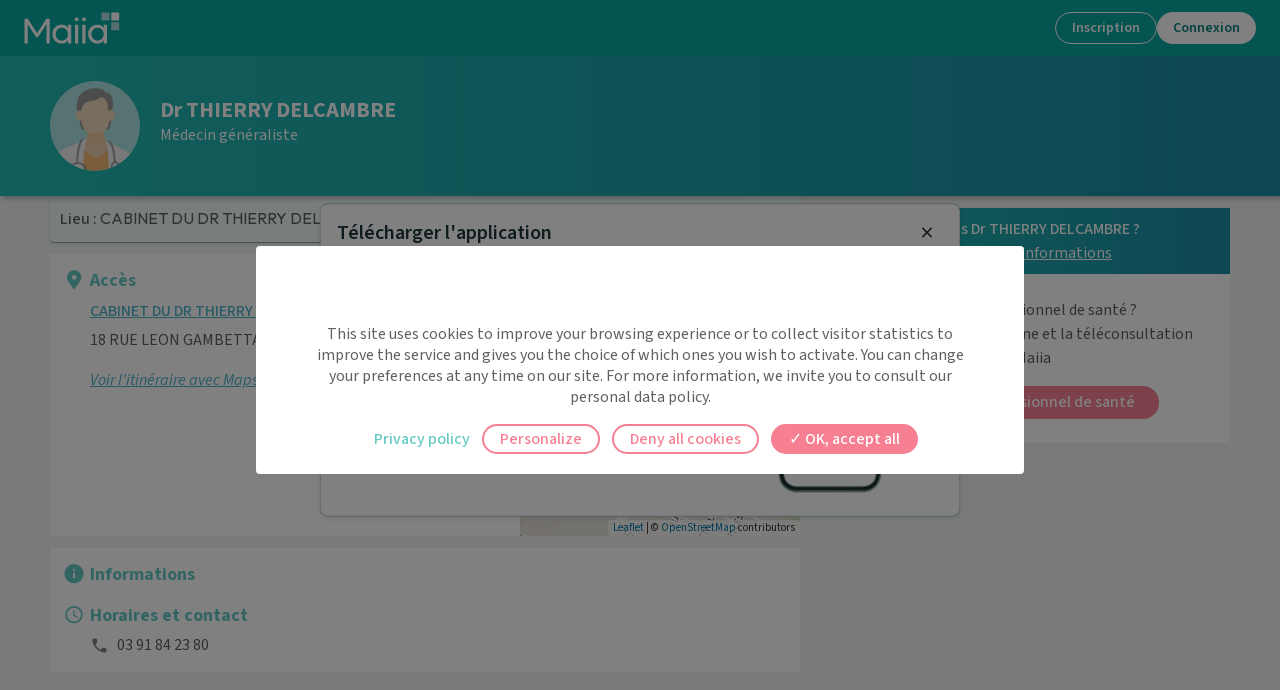

--- FILE ---
content_type: text/html; charset=utf-8
request_url: https://www.maiia.com/medecin-generaliste/59187-dechy/delcambre-thierry
body_size: 35070
content:
<!DOCTYPE html><html lang="fr"><head><meta charSet="utf-8"/><meta name="viewport" content="width=device-width"/><meta property="og:type" content="website"/><meta property="og:image" content="https://www.maiia.com/static/images/og-image.jpg"/><meta property="og:image:alt" content="Maiia"/><meta property="og:image:width" content="1200"/><meta property="og:image:height" content="1200"/><meta property="og:locale" content="fr_FR"/><meta property="og:site_name" content="Maiia"/><link rel="manifest" href="/manifest.json"/><title>Médecin généraliste Dr THIERRY DELCAMBRE à 59187, Dechy - Maiia</title><meta name="robots" content="index,follow"/><meta name="description" content="Prenez RDV en ligne avec Dr THIERRY DELCAMBRE, Médecin généraliste au 18   RUE LEON GAMBETTA pour vous ou vos proches à son cabinet."/><meta property="og:title" content="Médecin généraliste Dr THIERRY DELCAMBRE à 59187, Dechy - Maiia"/><meta property="og:description" content="Prenez RDV en ligne avec Dr THIERRY DELCAMBRE, Médecin généraliste au 18   RUE LEON GAMBETTA pour vous ou vos proches à son cabinet."/><meta property="og:url" content="https://www.maiia.com/medecin-generaliste/59187-dechy/delcambre-thierry"/><link rel="canonical" href="https://www.maiia.com/medecin-generaliste/59187-dechy/delcambre-thierry"/><script type="application/ld+json">{"telephone":"03 91 84 23 80","openingHoursSpecification":[],"name":"THIERRY DELCAMBRE","address":{"@type":"PostalAddress","streetAddress":"","addressLocality":"Dechy","postalCode":"59187","addressCountry":"France"},"@context":"https://schema.org","@type":"Physician","medicalSpecialty":"Médecin généraliste"}</script><meta name="next-head-count" content="18"/><link href="https://fonts.googleapis.com/css2?family=Outfit:wght@400;600;700;800;900&amp;family=Source+Sans+3:ital,wght@0,400;0,500;0,600;0,700;1,400;1,500;1,600&amp;display=swap" rel="stylesheet"/><meta http-equiv="X-UA-Compatible" content="IE=EmulateIE9"/><meta name="google-site-verification" content="8TjNJtl5RxQdRVuVH2A4mJ2V_aK6vQL-sosp8OaQn0k"/><meta name="app-version" content="1.281.0-6c6a0a2d"/><link rel="shortcut icon" type="image/x-icon" href="/favicon.ico"/><link rel="apple-touch-icon" sizes="57x57" href="/apple-icon-57x57.png"/><link rel="apple-touch-icon" sizes="60x60" href="/apple-icon-60x60.png"/><link rel="apple-touch-icon" sizes="72x72" href="/apple-icon-72x72.png"/><link rel="apple-touch-icon" sizes="76x76" href="/apple-icon-76x76.png"/><link rel="apple-touch-icon" sizes="114x114" href="/apple-icon-114x114.png"/><link rel="apple-touch-icon" sizes="120x120" href="/apple-icon-120x120.png"/><link rel="apple-touch-icon" sizes="144x144" href="/apple-icon-144x144.png"/><link rel="apple-touch-icon" sizes="152x152" href="/apple-icon-152x152.png"/><link rel="apple-touch-icon" sizes="180x180" href="/apple-icon-180x180.png"/><link rel="icon" type="image/png" sizes="192x192" href="/android-icon-192x192.png"/><link rel="icon" type="image/png" sizes="32x32" href="/favicon-32x32.png"/><link rel="icon" type="image/png" sizes="96x96" href="/favicon-96x96.png"/><link rel="icon" type="image/png" sizes="16x16" href="/favicon-16x16.png"/><meta name="msapplication-TileColor" content="#ffffff"/><meta name="msapplication-TileImage" content="/ms-icon-144x144.png"/><meta name="theme-color" content="#ffffff"/><meta name="facebook-domain-verification" content="vrrxxi2f5xpstt3s2reqosz7jmsg7f"/><script type="text/javascript" src="/ruxitagentjs_ICA7NVfqrux_10327251022105625.js" data-dtconfig="rid=RID_-781597654|rpid=1627276797|domain=maiia.com|reportUrl=/rb_932a0f64-2eb0-4b26-9470-7d459252f24d|app=60196c6158628fd6|cuc=ndnb0ert|owasp=1|mel=100000|featureHash=ICA7NVfqrux|dpvc=1|lastModification=1768962713240|tp=500,50,0|rdnt=1|uxrgce=1|srbbv=2|agentUri=/ruxitagentjs_ICA7NVfqrux_10327251022105625.js"></script><script src="/api/config" defer=""></script><script src="/static/i18nInit.js" defer=""></script><script data-cfasync="false" src="/tarteaucitron/tarteaucitron.js"></script><script data-cfasync="false" src="/tarteaucitronlauncher.js"></script><meta name="emotion-insertion-point" content=""/><style data-emotion="mui-global 0"></style><style data-emotion="mui 15zg5ny 257iub 190iylv 1gj8zag 1e0m54z w8lp18 1h41e9s 1q1wxuo 8cgp0l y6bgnh jqn4u2 9dkljq 1995tjv l5c1s3 1m6lc3r e1u6aw 1v0w5hv ikzlcq 1yuhvjn 15n36o6 1vhm6kg 5qi88c doe2w 1a15t32 ixodaq 95g4uk 9u58do 9rei08 11sk72q 9jay18 17lill5 1v5tndh bht5pr w8nsct n4nkjm">.mui-15zg5ny[id^='medicaments-claude-bernard'] .header,.mui-15zg5ny[id^='medicaments-claude-bernard'] .footer-support,.mui-15zg5ny[id^='medicaments-claude-bernard'] .footer:not(.dynamic){background:#4eb3c9;}.mui-257iub{margin:0;font-size:46px;font-weight:700;margin-bottom:24px;font-family:'Outfit',sans-serif;line-height:1.167;margin-bottom:0px;}.mui-190iylv{display:-webkit-box;display:-webkit-flex;display:-ms-flexbox;display:flex;-webkit-flex-direction:row;-ms-flex-direction:row;flex-direction:row;-webkit-align-items:center;-webkit-box-align:center;-ms-flex-align:center;align-items:center;margin-bottom:8px;}.mui-190iylv>:not(style)+:not(style){margin:0;margin-left:16px;}.mui-1gj8zag{margin:0;font-size:16px;font-family:'Source Sans 3',sans-serif;font-weight:400;line-height:1.5;}.mui-1gj8zag strong{font-weight:600;}.mui-1e0m54z{width:100%;padding:16px;border-radius:8px;box-shadow:none;overflow:hidden;background-color:#fff;border-radius:0;box-shadow:none;}@media (max-width: 767px){.mui-1e0m54z{padding:16px;}}.mui-1e0m54z:not(:first-of-type){margin-top:12px;}.mui-w8lp18{display:-webkit-box;display:-webkit-flex;display:-ms-flexbox;display:flex;-webkit-flex-direction:row;-ms-flex-direction:row;flex-direction:row;}.mui-w8lp18:not(:first-of-type){margin-top:12px;}.mui-w8lp18 .card-section-title{display:-webkit-box;display:-webkit-flex;display:-ms-flexbox;display:flex;-webkit-align-items:center;-webkit-box-align:center;-ms-flex-align:center;align-items:center;}.mui-1h41e9s{margin-top:3px;color:#64c9c3;margin-right:8px;}.mui-1h41e9s svg{-webkit-transform:scale(1.3) translateY(-1px);-moz-transform:scale(1.3) translateY(-1px);-ms-transform:scale(1.3) translateY(-1px);transform:scale(1.3) translateY(-1px);}.mui-1q1wxuo{max-width:100%;word-break:break-word;-webkit-box-flex:1;-webkit-flex-grow:1;-ms-flex-positive:1;flex-grow:1;}.mui-1q1wxuo h1,.mui-1q1wxuo h2,.mui-1q1wxuo h3,.mui-1q1wxuo h4,.mui-1q1wxuo h5,.mui-1q1wxuo h6{font-family:'Source Sans 3',sans-serif;}.mui-8cgp0l{font-family:'century-gothic',sans-serif;color:#64c9c3;text-align:left;line-height:1.167;font-weight:700;word-break:break-word;font-size:18px;margin-bottom:8px;}.mui-y6bgnh{display:-webkit-box;display:-webkit-flex;display:-ms-flexbox;display:flex;-webkit-flex-direction:column;-ms-flex-direction:column;flex-direction:column;}@media (min-width:320px){.mui-y6bgnh{-webkit-flex-direction:column;-ms-flex-direction:column;flex-direction:column;}.mui-y6bgnh>:not(style)+:not(style){margin:0;margin-top:16px;}}@media (min-width:1024px){.mui-y6bgnh{-webkit-flex-direction:row;-ms-flex-direction:row;flex-direction:row;}.mui-y6bgnh>:not(style)+:not(style){margin:0;margin-left:16px;}}.mui-jqn4u2{display:-webkit-box;display:-webkit-flex;display:-ms-flexbox;display:flex;-webkit-flex-direction:column;-ms-flex-direction:column;flex-direction:column;-webkit-box-flex:1;-webkit-flex-grow:1;-ms-flex-positive:1;flex-grow:1;}.mui-jqn4u2>:not(style)+:not(style){margin:0;margin-top:8px;}.mui-9dkljq{margin:0;font-size:16px;font-weight:700;margin-bottom:4px;font-family:'Outfit',sans-serif;line-height:1.6;font-weight:500;}.mui-1995tjv{color:#4eb3c9;font-weight:500;-webkit-text-decoration:underline;text-decoration:underline;}.mui-l5c1s3{display:-webkit-box;display:-webkit-flex;display:-ms-flexbox;display:flex;-webkit-flex-direction:column;-ms-flex-direction:column;flex-direction:column;}.mui-l5c1s3>:not(style)+:not(style){margin:0;margin-top:8px;}.mui-1m6lc3r{font-style:italic;-webkit-text-decoration:underline;text-decoration:underline;color:#4eb3c9;}.mui-e1u6aw #map{width:100%;height:200px;}@media (min-width:1024px){.mui-e1u6aw #map{width:280px;height:280px;margin-top:calc(
          -16px - 27px
        );margin-right:-16px;margin-bottom:-16px;margin-left:16px;}}.mui-1v0w5hv{scroll-margin-top:64px;}.mui-ikzlcq{display:-webkit-box;display:-webkit-flex;display:-ms-flexbox;display:flex;-webkit-flex-direction:column;-ms-flex-direction:column;flex-direction:column;}.mui-ikzlcq>:not(style)+:not(style){margin:0;margin-top:16px;}.mui-1yuhvjn{margin-top:16px;}.mui-15n36o6{display:-webkit-inline-box;display:-webkit-inline-flex;display:-ms-inline-flexbox;display:inline-flex;-webkit-align-items:center;-webkit-box-align:center;-ms-flex-align:center;align-items:center;-webkit-box-pack:center;-ms-flex-pack:center;-webkit-justify-content:center;justify-content:center;position:relative;box-sizing:border-box;-webkit-tap-highlight-color:transparent;background-color:transparent;outline:0;border:0;margin:0;border-radius:0;padding:0;cursor:pointer;-webkit-user-select:none;-moz-user-select:none;-ms-user-select:none;user-select:none;vertical-align:middle;-moz-appearance:none;-webkit-appearance:none;-webkit-text-decoration:none;text-decoration:none;color:inherit;text-transform:none;font-size:16px;line-height:1.35;font-weight:500;font-family:'Source Sans 3',sans-serif;min-width:64px;padding:6px 16px;border-radius:4px;-webkit-transition:background-color 250ms cubic-bezier(0.4, 0, 0.2, 1) 0ms,box-shadow 250ms cubic-bezier(0.4, 0, 0.2, 1) 0ms,border-color 250ms cubic-bezier(0.4, 0, 0.2, 1) 0ms,color 250ms cubic-bezier(0.4, 0, 0.2, 1) 0ms;transition:background-color 250ms cubic-bezier(0.4, 0, 0.2, 1) 0ms,box-shadow 250ms cubic-bezier(0.4, 0, 0.2, 1) 0ms,border-color 250ms cubic-bezier(0.4, 0, 0.2, 1) 0ms,color 250ms cubic-bezier(0.4, 0, 0.2, 1) 0ms;color:#ffffff;background-color:#f68092;box-shadow:0px 3px 1px -2px rgba(0,0,0,0.2),0px 2px 2px 0px rgba(0,0,0,0.14),0px 1px 5px 0px rgba(0,0,0,0.12);min-width:150px;border-width:2px;border-style:solid;border-radius:100px;box-shadow:none;padding:4px 22px;}.mui-15n36o6::-moz-focus-inner{border-style:none;}.mui-15n36o6.Mui-disabled{pointer-events:none;cursor:default;}@media print{.mui-15n36o6{-webkit-print-color-adjust:exact;color-adjust:exact;}}.mui-15n36o6:disabled{cursor:not-allowed;pointer-events:initial;}.mui-15n36o6:hover{-webkit-text-decoration:none;text-decoration:none;background-color:#e35d78;box-shadow:0px 2px 4px -1px rgba(0,0,0,0.2),0px 4px 5px 0px rgba(0,0,0,0.14),0px 1px 10px 0px rgba(0,0,0,0.12);}@media (hover: none){.mui-15n36o6:hover{background-color:#f68092;}}.mui-15n36o6:active{box-shadow:0px 5px 5px -3px rgba(0,0,0,0.2),0px 8px 10px 1px rgba(0,0,0,0.14),0px 3px 14px 2px rgba(0,0,0,0.12);}.mui-15n36o6.Mui-focusVisible{box-shadow:0px 3px 5px -1px rgba(0,0,0,0.2),0px 6px 10px 0px rgba(0,0,0,0.14),0px 1px 18px 0px rgba(0,0,0,0.12);}.mui-15n36o6.Mui-disabled{color:rgba(0, 0, 0, 0.26);box-shadow:none;background-color:rgba(0, 0, 0, 0.12);}.mui-15n36o6:hover{border-width:2px;box-shadow:none;}.mui-15n36o6.Mui-disabled{border-width:2px;}.mui-15n36o6.Mui-disabled{border-color:transparent;}.mui-15n36o6:not(.Mui-disabled){border-color:#f68092;}.mui-15n36o6:not(.Mui-disabled):hover{border-color:#e35d78;}.mui-1vhm6kg{margin:0;font-size:28px;font-weight:700;margin-bottom:16px;font-family:'Outfit',sans-serif;line-height:1.167;}.mui-5qi88c{margin:0;font-size:16px;font-family:'Source Sans 3',sans-serif;font-weight:400;line-height:1.5;font-size:16px;}.mui-5qi88c strong{font-weight:600;}.mui-doe2w{color:#fff;padding:0px 16px 24px;}@media (min-width: 1024px){.mui-doe2w{padding-top:24px;padding-left:64px;padding-right:64px;}}.mui-doe2w h4,.mui-doe2w h2,.mui-doe2w h3{color:#fff;font-weight:600;}.mui-doe2w .with-disc li{list-style-type:disc;margin-left:12px;}.mui-doe2w.dynamic{padding-bottom:0;}@media (min-width:768px){.mui-doe2w.dynamic{padding:24px 16px;}}@media (min-width:1024px){.mui-doe2w.dynamic{padding:24px 64px;}}.mui-1a15t32{box-sizing:border-box;display:-webkit-box;display:-webkit-flex;display:-ms-flexbox;display:flex;-webkit-box-flex-wrap:wrap;-webkit-flex-wrap:wrap;-ms-flex-wrap:wrap;flex-wrap:wrap;width:100%;-webkit-flex-direction:row;-ms-flex-direction:row;flex-direction:row;}@media (min-width:768px){.mui-1a15t32{width:calc(100% + 16px);margin-left:-16px;}.mui-1a15t32>.MuiGrid-item{padding-left:16px;}}.mui-ixodaq{box-sizing:border-box;margin:0;-webkit-flex-direction:row;-ms-flex-direction:row;flex-direction:row;}@media (min-width:320px){.mui-ixodaq{-webkit-flex-basis:100%;-ms-flex-preferred-size:100%;flex-basis:100%;-webkit-box-flex:0;-webkit-flex-grow:0;-ms-flex-positive:0;flex-grow:0;max-width:100%;}}@media (min-width:768px){.mui-ixodaq{-webkit-flex-basis:50%;-ms-flex-preferred-size:50%;flex-basis:50%;-webkit-box-flex:0;-webkit-flex-grow:0;-ms-flex-positive:0;flex-grow:0;max-width:50%;}}@media (min-width:1024px){.mui-ixodaq{-webkit-flex-basis:50%;-ms-flex-preferred-size:50%;flex-basis:50%;-webkit-box-flex:0;-webkit-flex-grow:0;-ms-flex-positive:0;flex-grow:0;max-width:50%;}}@media (min-width:1280px){.mui-ixodaq{-webkit-flex-basis:50%;-ms-flex-preferred-size:50%;flex-basis:50%;-webkit-box-flex:0;-webkit-flex-grow:0;-ms-flex-positive:0;flex-grow:0;max-width:50%;}}@media (min-width:1920px){.mui-ixodaq{-webkit-flex-basis:50%;-ms-flex-preferred-size:50%;flex-basis:50%;-webkit-box-flex:0;-webkit-flex-grow:0;-ms-flex-positive:0;flex-grow:0;max-width:50%;}}.mui-95g4uk{display:-webkit-box;display:-webkit-flex;display:-ms-flexbox;display:flex;-webkit-flex-direction:row;-ms-flex-direction:row;flex-direction:row;-webkit-box-pack:justify;-webkit-justify-content:space-between;justify-content:space-between;-webkit-align-items:center;-webkit-box-align:center;-ms-flex-align:center;align-items:center;}.mui-9u58do{display:-webkit-box;display:-webkit-flex;display:-ms-flexbox;display:flex;-webkit-flex-direction:column;-ms-flex-direction:column;flex-direction:column;-webkit-box-pack:center;-ms-flex-pack:center;-webkit-justify-content:center;justify-content:center;}.mui-9u58do>:not(style)+:not(style){margin:0;margin-top:12px;}.mui-9rei08 svg{width:auto;height:32px;}.mui-11sk72q{margin:0;-webkit-flex-shrink:0;-ms-flex-negative:0;flex-shrink:0;border-width:0;border-style:solid;border-color:rgba(0, 0, 0, 0.12);border-bottom-width:thin;border-color:#fff;margin-top:24px;margin-bottom:24px;}.mui-9jay18{display:-webkit-box;display:-webkit-flex;display:-ms-flexbox;display:flex;-webkit-flex-direction:row;-ms-flex-direction:row;flex-direction:row;-webkit-box-pack:justify;-webkit-justify-content:space-between;justify-content:space-between;}.mui-17lill5{text-align:left;width:40%;}.mui-1v5tndh{margin:0;font-size:16px;font-family:'Source Sans 3',sans-serif;font-weight:400;line-height:1.5;font-weight:600;}.mui-1v5tndh strong{font-weight:600;}.mui-bht5pr{margin:0;font-size:14px;font-family:'Source Sans 3',sans-serif;font-weight:400;line-height:1.43;padding-top:12px;}.mui-w8nsct{display:-webkit-box;display:-webkit-flex;display:-ms-flexbox;display:flex;-webkit-flex-direction:row;-ms-flex-direction:row;flex-direction:row;-webkit-box-pack:center;-ms-flex-pack:center;-webkit-justify-content:center;justify-content:center;margin-top:16px;}.mui-w8nsct>:not(style)+:not(style){margin:0;margin-left:24px;}.mui-n4nkjm svg{width:auto;height:36px;}</style><link rel="preload" href="/_next/static/css/f2c0e202d45e9101.css" as="style"/><link rel="stylesheet" href="/_next/static/css/f2c0e202d45e9101.css" data-n-g=""/><noscript data-n-css=""></noscript><script defer="" nomodule="" src="/_next/static/chunks/polyfills-c67a75d1b6f99dc8.js"></script><script defer="" src="/_next/static/chunks/7209.13eea2fdacbc54ec.js"></script><script defer="" src="/_next/static/chunks/9538.b6e87a0bd730a2e2.js"></script><script defer="" src="/_next/static/chunks/8216.8d2281d50092e0bd.js"></script><script defer="" src="/_next/static/chunks/3566.451adaf00f174251.js"></script><script defer="" src="/_next/static/chunks/1346-84070b5aba702843.js"></script><script defer="" src="/_next/static/chunks/4330-7308e9d391f62bd3.js"></script><script defer="" src="/_next/static/chunks/6625-7f58070f8fe75a19.js"></script><script defer="" src="/_next/static/chunks/898-f55b1737f1f774e1.js"></script><script defer="" src="/_next/static/chunks/2146-8661bcb1e4f2f9db.js"></script><script defer="" src="/_next/static/chunks/891-28d9c7cd9f5b2a7d.js"></script><script defer="" src="/_next/static/chunks/7811-4a361faace388649.js"></script><script defer="" src="/_next/static/chunks/6234-92122ddcb6ea59fd.js"></script><script defer="" src="/_next/static/chunks/8493-2c669392d6fbcf1d.js"></script><script defer="" src="/_next/static/chunks/8403-6d34bf1813f5a2ab.js"></script><script defer="" src="/_next/static/chunks/2255-1a17e308bef8d0b7.js"></script><script defer="" src="/_next/static/chunks/9625-fe07e584827a87c2.js"></script><script defer="" src="/_next/static/chunks/2029-60a821ef8e6acff2.js"></script><script defer="" src="/_next/static/chunks/5199.a64be41ee9958e1a.js"></script><script defer="" src="/_next/static/chunks/5776-0ee87c6f3fd748e3.js"></script><script defer="" src="/_next/static/chunks/2724-64693ab3d0096bc2.js"></script><script defer="" src="/_next/static/chunks/786-bf8cbbdd549cc05d.js"></script><script defer="" src="/_next/static/chunks/7580-204d1a08d33115ae.js"></script><script defer="" src="/_next/static/chunks/5355.ba6d085c7b5eabad.js"></script><script defer="" src="/_next/static/chunks/3546.295d8bcd123ee9a7.js"></script><script src="/_next/static/chunks/webpack-1e2cd9d8c1c25d10.js" defer=""></script><script src="/_next/static/chunks/framework-9c8eb74755a8d703.js" defer=""></script><script src="/_next/static/chunks/main-103fdb34e38e7a52.js" defer=""></script><script src="/_next/static/chunks/pages/_app-4fb8c30728af5e45.js" defer=""></script><script src="/_next/static/chunks/pages/%5Bspeciality%5D/%5Blocality%5D/%5Bslug%5D-d45f7bf373e9a239.js" defer=""></script><script src="/_next/static/omjk3-iCUzZAumcr367ma/_buildManifest.js" defer=""></script><script src="/_next/static/omjk3-iCUzZAumcr367ma/_ssgManifest.js" defer=""></script></head><body><div id="__next"><div class=" MuiBox-root mui-15zg5ny" id="hcd"><div class="prat"><div class="profile-header"><div class="profile-header__prat"><span aria-hidden="true" class="avatar avatar-size--big" style="background-image:url(/static/images/default_practitioner.svg);display:block" title="Dr THIERRY DELCAMBRE" aria-label="Dr THIERRY DELCAMBRE" data-testid="practitioner-profile-picture"></span><div class="name-n-spe"><h1 class="MuiTypography-root MuiTypography-h1 name mui-257iub" data-testid="practitioner-name"><span>Dr THIERRY DELCAMBRE</span></h1><div class="MuiStack-root mui-190iylv"><h2 class="MuiTypography-root MuiTypography-body1 mui-1gj8zag" data-testid="speciality-section">Médecin généraliste</h2></div></div></div></div><div class="profile-content"><div class="profile-content__info"><div id="access" class="mui-1e0m54z"><div class="mui-w8lp18"><div class="card-section-icon mui-1h41e9s"><svg xmlns="http://www.w3.org/2000/svg" width="1em" height="1em" viewBox="0 0 24 24" fill="currentColor" stroke="none"><path d="M11.4 22.6C5.2 13.5 4 12.6 4 9.2C4 4.7 7.7 1 12.2 1C16.8 1 20.4 4.7 20.4 9.2C20.4 12.5 19.2 13.5 13 22.5C12.7 23.1 11.8 23.1 11.4 22.6Z"></path><path d="M12.2 12C13.6912 12 14.9 10.7912 14.9 9.30001C14.9 7.80884 13.6912 6.60001 12.2 6.60001C10.7088 6.60001 9.5 7.80884 9.5 9.30001C9.5 10.7912 10.7088 12 12.2 12Z" fill="white"></path></svg></div><div class="mui-1q1wxuo"><h2 as="h2" class="card-section-title mui-8cgp0l">Accès</h2><div class="MuiStack-root mui-y6bgnh"><div class="MuiStack-root mui-jqn4u2"><div data-testid="access-link-center-prat"><h3 class="MuiTypography-root MuiTypography-h6 mui-9dkljq" data-cy="link-center-prat"><a href="/medecin-generaliste/59187-dechy/delcambre-thierry" class="mui-1995tjv">CABINET DU DR THIERRY DELCAMBRE</a></h3><p>18   RUE LEON GAMBETTA 59187 Dechy</p></div><div class="MuiStack-root access__content--infos text-pre mui-l5c1s3" data-cy="access-content-infos"></div><a target="_blank" href="https://www.google.com/maps/dir/?api=1&amp;destination=50.352838,3.127951" class="mui-1m6lc3r">Voir l’itinéraire avec Maps</a></div><div class="mui-e1u6aw"></div></div></div></div></div><div id="infos-sup" class="mui-1e0m54z"><div class="mui-w8lp18" data-testid="information-section"><div class="card-section-icon mui-1h41e9s"><svg xmlns="http://www.w3.org/2000/svg" width="1em" height="1em" viewBox="0 0 24 24" fill="currentColor" stroke="none"><path d="M12,1C5.9,1,1,5.9,1,12s4.9,11,11,11s11-4.9,11-11S18.1,1,12,1z M12,17.5c-0.6,0-1.1-0.5-1.1-1.1V12c0-0.6,0.5-1.1,1.1-1.1s1.1,0.5,1.1,1.1v4.4C13.1,17,12.6,17.5,12,17.5z M13.1,8.7h-2.2V6.5h2.2V8.7z"></path></svg></div><div class="mui-1q1wxuo"><h2 as="h2" class="card-section-title mui-8cgp0l">Informations</h2><div class="MuiStack-root mui-l5c1s3"></div></div></div><div class="mui-w8lp18" data-testid="schedules-contact-section"><div class="card-section-icon mui-1h41e9s"><svg xmlns="http://www.w3.org/2000/svg" width="1em" height="1em" viewBox="0 0 24 24" fill="currentColor" stroke="none"><path d="M11.99 2C6.47 2 2 6.48 2 12C2 17.52 6.47 22 11.99 22C17.52 22 22 17.52 22 12C22 6.48 17.52 2 11.99 2ZM12 20C7.58 20 4 16.42 4 12C4 7.58 7.58 4 12 4C16.42 4 20 7.58 20 12C20 16.42 16.42 20 12 20ZM11.78 7H11.72C11.32 7 11 7.32 11 7.72V12.44C11 12.79 11.18 13.12 11.49 13.3L15.64 15.79C15.98 15.99 16.42 15.89 16.62 15.55C16.83 15.21 16.72 14.76 16.37 14.56L12.5 12.26V7.72C12.5 7.32 12.18 7 11.78 7V7Z"></path></svg></div><div class="mui-1q1wxuo"><h2 as="h2" class="card-section-title mui-8cgp0l">Horaires et contact</h2><div class="MuiBox-root mui-1v0w5hv" id="schedules"><div class="MuiStack-root mui-ikzlcq"><p class="paragraph with-icon"><svg xmlns="http://www.w3.org/2000/svg" width="1em" height="1em" viewBox="0 0 24 24" fill="currentColor" stroke="none" role="img" aria-label="Téléphone"><path d="M19.23 15.26L16.69 14.97C16.08 14.9 15.48 15.11 15.05 15.54L13.21 17.38C10.38 15.94 8.06004 13.63 6.62004 10.79L8.47004 8.94001C8.90004 8.51001 9.11004 7.91001 9.04004 7.30001L8.75004 4.78001C8.63004 3.77001 7.78004 3.01001 6.76004 3.01001H5.03004C3.90004 3.01001 2.96004 3.95001 3.03004 5.08001C3.56004 13.62 10.39 20.44 18.92 20.97C20.05 21.04 20.99 20.1 20.99 18.97V17.24C21 16.23 20.24 15.38 19.23 15.26V15.26Z"></path></svg>03 91 84 23 80</p></div></div></div></div></div></div><div id="rdv" class="bloc-prat-contact"><div class="wrapper"><div class="contact-title"><h4><span>Vous êtes Dr THIERRY DELCAMBRE ?</span><a href="#" class="link">Modifier vos informations</a></h4></div><div class="contact-content"><div><p>Vous êtes professionnel de santé ?</p><p>Découvrez l&#x27;agenda en ligne et la téléconsultation
par Maiia</p><div class="MuiBox-root mui-1yuhvjn"><a href="https://www.cegedim-sante.com/services-maiia/#formDemo"><button class="MuiButtonBase-root MuiButton-root MuiButton-contained MuiButton-containedSecondary MuiButton-sizeMedium MuiButton-containedSizeMedium MuiButton-root MuiButton-contained MuiButton-containedSecondary MuiButton-sizeMedium MuiButton-containedSizeMedium mui-15n36o6" tabindex="0" type="button">Vous êtes professionnel de santé</button></a></div></div></div></div></div></div><div class=""></div><footer class="pre-footer"></footer></div><div style="display:none"><div></div></div><div class="px-4 pt-6 text-center md:px-16 bg-surface-brand text-white"><h2 class="MuiTypography-root MuiTypography-h3 mui-1vhm6kg">Besoin d&#x27;aide ?</h2><p class="MuiTypography-root MuiTypography-body1 mui-5qi88c">Visitez notre centre de support ou contactez-nous !</p><button class="active:scale-95 disabled:scale-100 disabled:cursor-not-allowed disabled:select-none focus-visible:outline-none focus-visible:ring-2 focus-visible:ring-radiant-blue focus-visible:ring-offset-2 inline-flex w-auto items-center justify-center whitespace-nowrap rounded-full font-semibold outline-none transition-all [&amp;_svg]:shrink-0 h-10 px-5 [&amp;_svg]:h-5 [&amp;_svg]:w-5 border border-neutral-action-inversed bg-transparent text-neutral-inversed disabled:border-brand-secondary-disabled disabled:text-brand-inversed-primary-disabled disabled:hover:bg-transparent hover:bg-brand-secondary-hovered-inverse hover:text-brand-secondary-enabled active:bg-brand-secondary-hovered-inverse active:text-brand-secondary-enabled mt-4" type="button" href="https://maiia-guide.zendesk.com/hc/fr">Aide &amp; Contact</button><div data-orientation="horizontal" role="none" class="shrink-0 h-px w-full mt-6 bg-surface-white"></div></div><div class="pt-6 bg-surface-brand"><div data-testid="dynamic-footer" class="footer dynamic mui-doe2w"><div class="MuiGrid-root MuiGrid-container mui-1a15t32"><div class="MuiGrid-root MuiGrid-item MuiGrid-grid-xs-12 MuiGrid-grid-sm-6 mui-ixodaq"></div><div class="MuiGrid-root MuiGrid-item MuiGrid-grid-xs-12 MuiGrid-grid-sm-6 mui-ixodaq"></div></div><div data-orientation="horizontal" role="none" class="shrink-0 h-px w-full mt-6 bg-surface-white"></div></div><div data-testid="main-footer" class="pt-0 text-white bg-surface-brand mui-doe2w"><div class="MuiStack-root mui-95g4uk"><div class="MuiBox-root mui-0"><div class="MuiStack-root mui-9u58do"><li class="mui-9rei08"><a href="https://apps.apple.com/fr/app/maiia/id1489590732" data-cy="app-store" target="_blank" rel="noopener noreferrer" title="Télécharger dans l&#x27;App Store" aria-label="Télécharger dans l&#x27;App Store"><svg xmlns="http://www.w3.org/2000/svg" viewBox="0 0 111 35" fill="none" role="img" alt="App Store" aria-label="App Store"><g clip-path="url(#a)"><path d="m102.71 0.022574h-93.502c-0.31912 0-0.63441 0-0.95268 0.0017405-0.26643 0.0017404-0.53073 0.0067966-0.79971 0.011052-0.58436 0.0068765-1.1673 0.058286-1.7439 0.15378-0.57573 0.097574-1.1334 0.28153-1.6542 0.54564-0.52016 0.26635-0.99544 0.61244-1.4086 1.0257-0.41534 0.41212-0.76156 0.88847-1.0253 1.4107-0.26451 0.52123-0.44792 1.0798-0.5439 1.6564-0.096895 0.57585-0.14903 1.1583-0.15595 1.7422-0.008076 0.26681-0.008929 0.53452-0.013184 0.80137v20.115c0.004255 0.2702 0.005108 0.532 0.013184 0.8023 0.006919 0.5839 0.059058 1.1663 0.15595 1.7421 0.09571 0.5769 0.27913 1.1358 0.5439 1.6572 0.26366 0.5206 0.60993 0.995 1.0253 1.4049 0.4116 0.4151 0.88719 0.7614 1.4086 1.0257 0.5208 0.2648 1.0784 0.4499 1.6542 0.549 0.57664 0.0947 1.1596 0.1461 1.7439 0.1538 0.26898 0.0059 0.53328 0.0093 0.79971 0.0093 0.31827 0.0018 0.63358 0.0018 0.95268 0.0018h93.502c0.313 0 0.631 0 0.943-0.0018 0.266 0 0.538-0.0034 0.803-0.0093 0.583-0.0073 1.165-0.0587 1.74-0.1538 0.578-0.0998 1.138-0.2848 1.661-0.549 0.521-0.2644 0.996-0.6108 1.407-1.0257 0.415-0.4115 0.762-0.8855 1.028-1.4049 0.263-0.5218 0.445-1.0806 0.539-1.6572 0.097-0.5759 0.151-1.1582 0.162-1.7421 3e-3 -0.2703 3e-3 -0.5321 3e-3 -0.8023 7e-3 -0.3161 7e-3 -0.6306 7e-3 -0.9519v-18.213c0-0.31869 0-0.63483-7e-3 -0.95012 0-0.26685 0-0.53456-3e-3 -0.80141-0.011-0.58394-0.065-1.1663-0.162-1.7422-0.094-0.57624-0.276-1.1347-0.539-1.6564-0.537-1.0468-1.389-1.899-2.435-2.4365-0.523-0.26347-1.083-0.44737-1.661-0.54564-0.575-0.095916-1.157-0.14734-1.74-0.15382-0.265-0.0042468-0.537-0.0093464-0.803-0.011043-0.312-0.0017405-0.63-0.0016273-0.943-0.0016273z" fill="#A6A6A6"></path><path d="m8.2568 34.071c-0.26513 0-0.52388-0.0034-0.78694-0.0094-0.54496-7e-3 -1.0886-0.0545-1.6266-0.1419-0.50161-0.0864-0.98754-0.2471-1.4418-0.4768-0.45005-0.2278-0.86054-0.5265-1.2157-0.8847-0.36033-0.3539-0.66033-0.7645-0.88809-1.2153-0.23028-0.4537-0.38964-0.9401-0.47254-1.4421-0.08953-0.5395-0.13797-1.085-0.1449-1.6317-0.00552-0.1836-0.01274-0.7947-0.01274-0.7947v-20.103s0.00769-0.60169 0.01278-0.77846c0.00664-0.54592 0.05479-1.0906 0.14405-1.6292 0.08306-0.50342 0.24255-0.99119 0.47295-1.4464 0.22693-0.45051 0.52525-0.86134 0.88341-1.2166 0.35776-0.35859 0.76956-0.65883 1.2204-0.88979 0.45318-0.22898 0.93819-0.38855 1.4388-0.47336 0.53972-0.088272 1.0853-0.136 1.6322-0.14277l0.78524-0.010625h95.389l0.795 0.011052c0.542 0.006439 1.082 0.053737 1.617 0.14149 0.506 0.085875 0.996 0.24656 1.454 0.47676 0.903 0.46544 1.638 1.2018 2.102 2.1059 0.227 0.4521 0.384 0.93589 0.466 1.435 0.09 0.54304 0.14 1.0919 0.151 1.6423 2e-3 0.24646 2e-3 0.51118 2e-3 0.77464 7e-3 0.32634 7e-3 0.63696 7e-3 0.95012v18.213c0 0.3161 0 0.6246-7e-3 0.9357 0 0.283 0 0.5422-3e-3 0.809-0.01 0.5406-0.06 1.0797-0.149 1.613-0.081 0.5057-0.239 0.9959-0.47 1.4533-0.229 0.446-0.527 0.8529-0.883 1.2059-0.356 0.3601-0.767 0.6606-1.218 0.8899-0.457 0.2314-0.947 0.3927-1.452 0.4784-0.538 0.0879-1.082 0.1353-1.627 0.1419-0.254 6e-3 -0.521 0.0094-0.78 0.0094l-0.944 0.0017-94.45-0.0017z" fill="#000"></path><path d="m22.465 17.689c0.0094-0.7263 0.2023-1.4385 0.5609-2.0703 0.3586-0.6317 0.8711-1.1625 1.4899-1.543-0.3931-0.5614-0.9117-1.0235-1.5146-1.3494-0.603-0.326-1.2736-0.5068-1.9587-0.5283-1.4613-0.1534-2.878 0.8745-3.6227 0.8745-0.7591 0-1.9056-0.8592-3.1403-0.8338-0.7986 0.0258-1.5769 0.258-2.259 0.674-0.6822 0.416-1.245 1.0017-1.6335 1.6999-1.683 2.9139-0.42763 7.1964 1.1846 9.5518 0.8066 1.1534 1.7493 2.4418 2.9829 2.3961 1.207-0.0501 1.6579-0.7697 3.1149-0.7697 1.4435 0 1.8665 0.7697 3.125 0.7406 1.2953-0.021 2.1114-1.1585 2.8897-2.3228 0.5795-0.8218 1.0255-1.7301 1.3214-2.6912-0.7525-0.3183-1.3947-0.851-1.8465-1.5318-0.4517-0.6808-0.6931-1.4795-0.694-2.2966z" fill="#fff"></path><path d="m20.088 10.648c0.7062-0.84777 1.0541-1.9375 0.9699-3.0377-1.079 0.11332-2.0756 0.62899-2.7914 1.4443-0.3499 0.39828-0.618 0.86163-0.7888 1.3636-0.1707 0.5019-0.2409 1.0326-0.2065 1.5616 0.5397 0.0056 1.0736-0.1114 1.5615-0.3421s0.9171-0.5691 1.2553-0.9897z" fill="#fff"></path><path d="m31.937 12.816v-4.4587h-1.6335v-0.73384h4.0699v0.73384h-1.63v4.4587h-0.8064z" fill="#fff"></path><path d="m38.124 11.758c-0.1051 0.3581-0.3327 0.6679-0.6431 0.8752-0.3104 0.2072-0.6838 0.2987-1.0549 0.2585-0.2581 0.0068-0.5147-0.0426-0.7519-0.1449-0.2371-0.1023-0.4491-0.255-0.6214-0.4474-0.1722-0.1924-0.3005-0.4201-0.3759-0.6671-0.0755-0.2469-0.0963-0.5074-0.061-0.7632-0.0343-0.2567-0.0132-0.5177 0.0621-0.7654 0.0753-0.24774 0.2029-0.47641 0.3742-0.67054s0.3823-0.34918 0.6188-0.45466 0.4928-0.15893 0.7517-0.15672c1.0904 0 1.7482 0.74493 1.7482 1.9754v0.2699h-2.7672v0.0433c-0.0121 0.1438 6e-3 0.2886 0.0531 0.425s0.1222 0.2614 0.2205 0.3671c0.0982 0.1057 0.2175 0.1897 0.3501 0.2466s0.2757 0.0855 0.42 0.0839c0.185 0.0222 0.3724-0.0111 0.5384-0.0957s0.3031-0.2166 0.3938-0.3794l0.7445 1e-4zm-2.7204-1.2629h1.9793c0.0098-0.1315-0.0081-0.2636-0.0524-0.3878-0.0444-0.12418-0.1142-0.23773-0.205-0.33333-0.0909-0.09561-0.2007-0.17115-0.3225-0.22177-0.1218-0.05063-0.2528-0.07522-0.3846-0.0722-0.1338-0.00168-0.2665 0.02343-0.3904 0.07385-0.1239 0.05043-0.2365 0.12514-0.331 0.21975-0.0946 0.09461-0.1693 0.20719-0.2197 0.3311-0.0503 0.1239-0.0754 0.2567-0.0737 0.3904zm0.5541-2.2529 0.9034-1.2378h0.9068l-1.0113 1.2378h-0.7989z" fill="#fff"></path><path d="m39.245 7.3677h0.7734v5.4483h-0.7734v-5.4483z" fill="#fff"></path><path d="m44.601 11.758c-0.1051 0.3581-0.3328 0.6679-0.6432 0.8752-0.3104 0.2072-0.6838 0.2987-1.0548 0.2585-0.2582 0.0068-0.5148-0.0426-0.7519-0.1449-0.2372-0.1023-0.4492-0.255-0.6214-0.4474-0.1723-0.1924-0.3006-0.4201-0.376-0.6671-0.0754-0.2469-0.0962-0.5074-0.0609-0.7632-0.0344-0.2567-0.0132-0.5177 0.062-0.7654 0.0753-0.24774 0.2029-0.47641 0.3742-0.67054s0.3824-0.34918 0.6188-0.45466c0.2365-0.10548 0.4928-0.15893 0.7518-0.15672 1.0903 0 1.7481 0.74493 1.7481 1.9754v0.2699h-2.7671v0.0433c-0.0121 0.1438 0.0059 0.2886 0.053 0.425s0.1222 0.2614 0.2205 0.3671c0.0982 0.1057 0.2175 0.1897 0.3501 0.2466s0.2757 0.0855 0.42 0.0839c0.185 0.0222 0.3724-0.0111 0.5384-0.0957s0.3031-0.2166 0.3939-0.3794l0.7445 1e-4zm-2.7204-1.2629h1.9793c0.0097-0.1315-0.0082-0.2636-0.0525-0.3878-0.0444-0.12418-0.1142-0.23773-0.205-0.33333-0.0909-0.09561-0.2007-0.17115-0.3225-0.22177-0.1218-0.05063-0.2528-0.07522-0.3846-0.0722-0.1338-0.00168-0.2665 0.02343-0.3904 0.07385-0.1239 0.05043-0.2365 0.12515-0.331 0.21975-0.0946 0.09461-0.1693 0.20719-0.2196 0.3311-0.0504 0.1239-0.0755 0.2567-0.0737 0.3904zm0.5541-2.2529 0.9034-1.2378h0.9068l-1.0113 1.2378h-0.7989z" fill="#fff"></path><path d="m48.252 10.179c-0.0493-0.20323-0.1697-0.38206-0.3395-0.50413-0.1698-0.12206-0.3776-0.1793-0.586-0.16133-0.6476 0-1.0436 0.49626-1.0436 1.3313 0 0.8494 0.3995 1.3568 1.0436 1.3568 0.2063 0.0239 0.4142-0.0284 0.5846-0.147 0.1705-0.1186 0.2917-0.2954 0.3409-0.4972h0.7521c-0.0497 0.3968-0.2525 0.7585-0.5651 1.0079s-0.7103 0.3668-1.1082 0.3272c-0.262 0.0083-0.5227-0.0408-0.7638-0.1438-0.241-0.1029-0.4567-0.2574-0.6319-0.4524-0.1751-0.195-0.3056-0.426-0.3822-0.6767s-0.0975-0.5151-0.0612-0.7747c-0.0344-0.2578-0.0122-0.5199 0.0651-0.7681 0.0774-0.24828 0.2079-0.47665 0.3826-0.66921 0.1748-0.19256 0.3894-0.34466 0.629-0.44569 0.2396-0.10104 0.4983-0.14856 0.7581-0.13926 0.4012-0.03695 0.801 0.08411 1.1143 0.33742 0.3134 0.25331 0.5154 0.61889 0.5633 1.0189h-0.7521z" fill="#fff"></path><path d="m50.031 7.3677h0.7666v2.1595h0.0612c0.1028-0.22567 0.2726-0.41416 0.4865-0.53978 0.2138-0.12561 0.4611-0.18225 0.7083-0.16219 0.1897-0.01032 0.3793 0.02134 0.5553 0.09274 0.1761 0.0714 0.3342 0.18076 0.4631 0.3203 0.1289 0.13953 0.2254 0.30579 0.2826 0.48692 0.0573 0.18112 0.0738 0.37267 0.0486 0.56097v2.5299h-0.7743v-2.3392c0-0.62588-0.2915-0.94287-0.8379-0.94287-0.1329-0.0109-0.2666 0.00737-0.3917 0.05354-0.1252 0.04617-0.2387 0.11912-0.3327 0.21375-0.094 0.09462-0.1661 0.20868-0.2114 0.33408s-0.0627 0.2593-0.0509 0.3921v2.2886h-0.7733v-5.4483z" fill="#fff"></path><path d="m54.375 11.708c0-0.7053 0.5252-1.112 1.4575-1.1698l1.0614-0.0612v-0.3382c0-0.41388-0.2736-0.64758-0.8022-0.64758-0.4317 0-0.7309 0.15849-0.8167 0.43554h-0.7487c0.079-0.67308 0.7121-1.1048 1.6011-1.1048 0.9824 0 1.5361 0.48907 1.5361 1.3168v2.6774h-0.7441v-0.5507h-0.0611c-0.1242 0.1976-0.2986 0.3586-0.5054 0.4667s-0.4386 0.1594-0.6717 0.1486c-0.1645 0.0171-0.3307-4e-4 -0.488-0.0515-0.1574-0.0511-0.3022-0.1346-0.4253-0.2451s-0.2216-0.2455-0.2893-0.3964-0.103-0.3144-0.1036-0.4798zm2.5189-0.3348v-0.3276l-0.9569 0.0612c-0.5396 0.0361-0.7844 0.2197-0.7844 0.5651 0 0.3527 0.3059 0.5579 0.7267 0.5579 0.1232 0.0125 0.2477 1e-4 0.3661-0.0365 0.1184-0.0367 0.2281-0.0967 0.3228-0.1767 0.0947-0.0799 0.1723-0.178 0.2283-0.2886 0.0559-0.1105 0.0891-0.2312 0.0974-0.3548z" fill="#fff"></path><path d="m58.874 8.897h0.7445v0.60084h0.0578c0.0833-0.20858 0.2306-0.38537 0.4207-0.50501 0.1901-0.11963 0.4132-0.17594 0.6373-0.16085 0.1159-0.00155 0.2315 0.00927 0.3451 0.0323v0.7632c-0.142-0.03033-0.2866-0.04599-0.4318-0.04674-0.1275-0.01145-0.256 0.0039-0.3773 0.04508s-0.2326 0.10727-0.3268 0.19403-0.1692 0.19224-0.2202 0.30974-0.0769 0.2443-0.0759 0.3724v2.3137h-0.7734v-3.9187z" fill="#fff"></path><path d="m61.791 13.209h0.7912c0.0654 0.2843 0.3926 0.4679 0.9144 0.4679 0.6442 0 1.0258-0.306 1.0258-0.824v-0.7521h-0.0578c-0.1213 0.2105-0.2984 0.3834-0.5119 0.4996-0.2134 0.1162-0.4548 0.1711-0.6974 0.1586-1.0003 0-1.619-0.7733-1.619-1.9466 0-1.1948 0.6255-1.9792 1.6266-1.9792 0.2488-0.00866 0.4951 0.05121 0.7121 0.17306s0.3964 0.301 0.5185 0.51787h0.0612v-0.62591h0.7411v3.9509c0 0.8961-0.702 1.4647-1.8102 1.4647-0.979 0-1.6122-0.4389-1.6946-1.1048zm2.7458-2.4004c0-0.7806-0.4036-1.2807-1.0623-1.2807-0.6654 0-1.0393 0.5001-1.0393 1.2807 0 0.781 0.3739 1.2812 1.0393 1.2812 0.6629 0 1.0623-0.4963 1.0623-1.2812z" fill="#fff"></path><path d="m69.842 11.759c-0.1051 0.3581-0.3328 0.6679-0.6432 0.8751-0.3104 0.2073-0.6838 0.2988-1.0548 0.2585-0.2582 0.0069-0.5147-0.0426-0.7519-0.1449-0.2371-0.1022-0.4492-0.2549-0.6214-0.4473-0.1722-0.1925-0.3005-0.4201-0.376-0.6671-0.0754-0.247-0.0962-0.5075-0.0609-0.7633-0.0344-0.2566-0.0132-0.5176 0.0621-0.7654 0.0752-0.24769 0.2028-0.47636 0.3742-0.67049 0.1713-0.19413 0.3823-0.34918 0.6188-0.45466 0.2364-0.10548 0.4928-0.15893 0.7517-0.15672 1.0903 0 1.7481 0.74493 1.7481 1.9755v0.2698h-2.7671v0.0433c-0.0121 0.1439 6e-3 0.2886 0.0531 0.425s0.1222 0.2615 0.2204 0.3672c0.0983 0.1057 0.2175 0.1897 0.3502 0.2466 0.1326 0.0569 0.2756 0.0855 0.4199 0.0839 0.185 0.0222 0.3724-0.0111 0.5385-0.0957 0.166-0.0846 0.3031-0.2167 0.3938-0.3794l0.7445 1e-4zm-2.7204-1.2629h1.9793c0.0097-0.1315-0.0081-0.2636-0.0525-0.3878-0.0443-0.12423-0.1142-0.23778-0.205-0.33338-0.0909-0.09561-0.2007-0.17115-0.3225-0.22178-0.1217-0.05062-0.2528-0.07521-0.3846-0.07219-0.1337-0.00168-0.2665 0.02343-0.3904 0.07386s-0.2364 0.12514-0.331 0.21975-0.1692 0.20719-0.2196 0.33114c-0.0504 0.1239-0.0754 0.2566-0.0737 0.3904z" fill="#fff"></path><path d="m70.927 8.897h0.7446v0.60084h0.0577c0.0834-0.20858 0.2307-0.38537 0.4208-0.50501 0.1901-0.11963 0.4132-0.17594 0.6373-0.16085 0.1158-0.00155 0.2315 0.00927 0.345 0.0323v0.7632c-0.1419-0.03033-0.2866-0.04599-0.4317-0.04674-0.1275-0.01146-0.2561 0.00389-0.3773 0.04506-0.1213 0.04118-0.2326 0.10727-0.3268 0.19403s-0.1693 0.19226-0.2203 0.30976-0.0768 0.2443-0.0759 0.3724v2.3137h-0.7734v-3.9187z" fill="#fff"></path><path d="m75.919 10.855c0-1.2382 0.6366-2.0226 1.6266-2.0226 0.2449-0.01128 0.488 0.04737 0.7008 0.16912 0.2128 0.12174 0.3865 0.30154 0.5009 0.51837h0.0578v-2.1522h0.7734v5.4483h-0.7411v-0.6191h-0.0612c-0.1232 0.2154-0.303 0.393-0.5199 0.5135-0.217 0.1205-0.4627 0.1794-0.7107 0.1702-0.9968 0-1.6266-0.7844-1.6266-2.0256zm0.7989 0c0 0.8312 0.3918 1.3313 1.047 1.3313 0.6518 0 1.0547-0.5073 1.0547-1.3279 0-0.8167-0.4071-1.3313-1.0547-1.3313-0.651 0-1.047 0.50357-1.047 1.3279z" fill="#fff"></path><path d="m80.624 11.708c0-0.7053 0.5252-1.112 1.4575-1.1698l1.0615-0.0612v-0.3382c0-0.41388-0.2737-0.64758-0.8023-0.64758-0.4317 0-0.7308 0.15849-0.8167 0.43554h-0.7487c0.079-0.67308 0.7122-1.1048 1.6011-1.1048 0.9824 0 1.5365 0.48907 1.5365 1.3168v2.6774h-0.7444v-0.5507h-0.0612c-0.1242 0.1976-0.2986 0.3586-0.5054 0.4667s-0.4386 0.1594-0.6717 0.1486c-0.1645 0.0171-0.3307-4e-4 -0.488-0.0515s-0.3022-0.1346-0.4253-0.2451c-0.123-0.1105-0.2216-0.2455-0.2893-0.3964-0.0676-0.151-0.1029-0.3144-0.1036-0.4798zm2.519-0.3348v-0.3276l-0.9569 0.0612c-0.5397 0.0361-0.7845 0.2197-0.7845 0.5651 0 0.3527 0.306 0.5579 0.7267 0.5579 0.1233 0.0125 0.2478 1e-4 0.3661-0.0366 0.1184-0.0366 0.2282-0.0967 0.3228-0.1766 0.0947-0.0799 0.1723-0.1781 0.2283-0.2886 0.0559-0.1105 0.0891-0.2312 0.0975-0.3548z" fill="#fff"></path><path d="m85.124 8.8974h0.7445v0.62251h0.0578c0.098-0.22358 0.2634-0.41101 0.473-0.53615 0.2096-0.12515 0.453-0.18178 0.6964-0.162 0.1906-0.01434 0.3821 0.01441 0.5601 0.08412 0.1781 0.0697 0.3382 0.17857 0.4684 0.31854 0.1303 0.13998 0.2274 0.30746 0.2841 0.49006 0.0568 0.18259 0.0717 0.37565 0.0437 0.56475v2.5368h-0.7733v-2.3426c0-0.62972-0.2737-0.94289-0.8456-0.94289-0.1295-0.00603-0.2587 0.016-0.3789 0.06459-0.1201 0.04858-0.2283 0.12257-0.3172 0.21689s-0.1563 0.20671-0.1977 0.32961c-0.0413 0.1228-0.0556 0.2531-0.0419 0.3819v2.2925h-0.7734v-3.9186z" fill="#fff"></path><path d="m91.08 8.8223c0.8813 0 1.4575 0.41004 1.5332 1.101h-0.742c-0.0713-0.28767-0.3526-0.47123-0.7912-0.47123-0.4317 0-0.7597 0.20481-0.7597 0.51075 0 0.23414 0.198 0.38154 0.623 0.47884l0.6509 0.1509c0.7453 0.1729 1.0946 0.4933 1.0946 1.0691 0 0.7377-0.6875 1.2306-1.6232 1.2306-0.9323 0-1.5399-0.4211-1.6088-1.1154h0.7742c0.0668 0.1652 0.1871 0.3033 0.3416 0.392 0.1546 0.0886 0.3345 0.1228 0.5108 0.097 0.4819 0 0.8244-0.2158 0.8244-0.529 0-0.2337-0.1836-0.385-0.5762-0.4785l-0.6833-0.1585c-0.7453-0.1763-1.0903-0.5107-1.0903-1.0937 0-0.69475 0.6365-1.1838 1.522-1.1838z" fill="#fff"></path><path d="m31.539 15.745h1.6181v10.807h-1.6181v-10.807z" fill="#fff"></path><path d="m35.106 19.699 0.8838-3.9544h1.5722l-1.0708 3.9544h-1.3852z" fill="#fff"></path><path d="m43.677 23.631h-4.1192l-0.9892 2.9209h-1.7448l3.9017-10.807h1.8127l3.9016 10.807h-1.7744l-0.9884-2.9209zm-3.6926-1.3479h3.2652l-1.6096-4.7408h-0.0451l-1.6105 4.7408z" fill="#fff"></path><path d="m54.865 22.614c0 2.4484-1.3105 4.0215-3.2881 4.0215-0.5009 0.0262-0.9991-0.0892-1.4376-0.333-0.4384-0.2438-0.7993-0.6061-1.0414-1.0455h-0.0374v3.9025h-1.6172v-10.486h1.5654v1.3104h0.0297c0.2532-0.4373 0.6202-0.7977 1.062-1.043s0.9417-0.3662 1.4468-0.3499c1.9997 0 3.3178 1.5807 3.3178 4.0228zm-1.6623 0c0-1.5956-0.8244-2.6443-2.0821-2.6443-1.2357 0-2.0669 1.0708-2.0669 2.6443 0 1.5875 0.8312 2.6507 2.0669 2.6507 1.2577-1e-4 2.0821-1.0411 2.0821-2.6507z" fill="#fff"></path><path d="m63.536 22.614c0 2.4484-1.3104 4.0215-3.288 4.0215-0.501 0.0262-0.9992-0.0892-1.4376-0.333s-0.7994-0.6061-1.0414-1.0455h-0.0375v3.9025h-1.6168v-10.486h1.565v1.3104h0.0298c0.2532-0.4373 0.6202-0.7977 1.062-1.043 0.4417-0.2453 0.9417-0.3662 1.4467-0.3499 1.9997 0 3.3178 1.5807 3.3178 4.0228zm-1.6623 0c0-1.5956-0.8243-2.6443-2.0821-2.6443-1.2357 0-2.0668 1.0708-2.0668 2.6443 0 1.5875 0.8311 2.6507 2.0668 2.6507 1.2578-1e-4 2.0821-1.0411 2.0821-2.6507z" fill="#fff"></path><path d="m69.268 23.541c0.1199 1.0717 1.1609 1.7753 2.5836 1.7753 1.3631 0 2.3438-0.7037 2.3438-1.67 0-0.8388-0.5915-1.341-1.992-1.6852l-1.4006-0.3378c-1.9843-0.4793-2.9056-1.4073-2.9056-2.9133 0-1.8645 1.6249-3.1452 3.9322-3.1452 2.2835 0 3.849 1.2807 3.9017 3.1452h-1.6326c-0.0977-1.0784-0.9892-1.7294-2.292-1.7294s-2.1943 0.6586-2.1943 1.6173c0 0.764 0.5694 1.2135 1.9623 1.5577l1.1906 0.2923c2.2173 0.5244 3.1385 1.4155 3.1385 2.9962 0 2.0218-1.6105 3.288-4.1719 3.288-2.3966 0-4.0147-1.2365-4.1192-3.1911h1.6555z" fill="#fff"></path><path d="m79.395 16.809v1.8646h1.4982v1.2807h-1.4982v4.344c0 0.6747 0.2999 0.9892 0.9586 0.9892 0.1778-0.0031 0.3554-0.0156 0.532-0.0374v1.273c-0.2961 0.0554-0.5971 0.0804-0.8983 0.0748-1.5952 0-2.2173-0.5991-2.2173-2.1271v-4.5165h-1.1456v-1.2807h1.1456v-1.8646h1.625z" fill="#fff"></path><path d="m81.76 22.613c0-2.4795 1.46-4.0372 3.7367-4.0372 2.2844 0 3.7377 1.5577 3.7377 4.0372 0 2.4858-1.4456 4.0367-3.7377 4.0367-2.2911 0-3.7367-1.5509-3.7367-4.0367zm5.8265 0c0-1.701-0.7793-2.7047-2.0898-2.7047-1.3104 0-2.0889 1.0113-2.0889 2.7047 0 1.7073 0.7785 2.7033 2.0889 2.7033 1.3105 0 2.0898-0.996 2.0898-2.7033z" fill="#fff"></path><path d="m90.567 18.673h1.5425v1.341h0.0374c0.1043-0.4188 0.3497-0.789 0.6948-1.0482 0.3452-0.2592 0.769-0.3917 1.2003-0.3753 0.1864-6e-4 0.3723 0.0196 0.5541 0.0604v1.5127c-0.2352-0.0719-0.4807-0.1049-0.7266-0.0978-0.235-0.0095-0.4692 0.032-0.6867 0.1215-0.2174 0.0896-0.4129 0.2252-0.573 0.3974-0.1601 0.1723-0.2811 0.3772-0.3545 0.6006-0.0735 0.2234-0.0977 0.46-0.0711 0.6937v4.6733h-1.6172v-7.8793z" fill="#fff"></path><path d="m102.05 24.238c-0.218 1.4303-1.611 2.4118-3.393 2.4118-2.2921 0-3.7147-1.5356-3.7147-3.9993 0-2.4718 1.4303-4.0746 3.6467-4.0746 2.18 0 3.551 1.4974 3.551 3.8867v0.5541h-5.5651v0.0978c-0.0257 0.2899 0.0106 0.5821 0.1065 0.8569 0.0959 0.2749 0.2491 0.5262 0.4496 0.7373 0.2004 0.211 0.4435 0.377 0.7131 0.487 0.2695 0.1099 0.5594 0.1612 0.8503 0.1505 0.3822 0.0358 0.7657-0.0527 1.0935-0.2524 0.3281-0.1997 0.5821-0.4998 0.7261-0.8558h1.536zm-5.4675-2.3516h3.9395c0.014-0.2607-0.025-0.5217-0.116-0.7664-0.092-0.2448-0.232-0.4681-0.4137-0.6559-0.1814-0.1878-0.3998-0.3361-0.6413-0.4355s-0.5009-0.1479-0.762-0.1423c-0.2634-0.0015-0.5245 0.0491-0.7682 0.149s-0.4653 0.247-0.6518 0.433c-0.1866 0.1859-0.3344 0.407-0.4351 0.6504-0.1006 0.2434-0.1521 0.5043-0.1514 0.7677z" fill="#fff"></path></g><defs><clipPath id="a"><rect transform="translate(.90772 .022461)" width="110.09" height="34.81" fill="#fff"></rect></clipPath></defs></svg></a></li><li class="mui-9rei08"><a href="https://play.google.com/store/apps/details?id=com.cegedim.maiia.patient" data-cy="play-store" target="_blank" rel="noopener noreferrer" title="Disponible sur Google Play" aria-label="Disponible sur Google Play"><svg xmlns="http://www.w3.org/2000/svg" viewBox="0 0 111 34" fill="none" stroke="none" role="img" alt="Google Play" aria-label="Google Play"><rect x="0.908203" y="0.422852" width="110.092" height="32.7208" fill="url(#pattern0)"></rect><defs><pattern id="pattern0" patternContentUnits="objectBoundingBox" width="1" height="1"><use xlink:href="#image0_1687_41" transform="matrix(0.00154799 0 0 0.00520833 0 -0.151042)"></use></pattern><image id="image0_1687_41" width="646" height="250" xlink:href="[data-uri]"></image></defs></svg></a></li></div></div></div><hr class="MuiDivider-root MuiDivider-fullWidth mui-11sk72q"/><div class="MuiStack-root mui-9jay18"><div class="MuiBox-root mui-17lill5"><p class="MuiTypography-root MuiTypography-body1 mui-1v5tndh">Maiia - © 2026 Tous droits réservés</p><p class="percy-hidden">Version 1.281.0.278</p><p class="MuiTypography-root MuiTypography-body2 mui-bht5pr">Les professionnels de santé ayant souscrit à la prise de rendez-vous en ligne apparaissent en priorité dans les pages de recherche et d&#x27;annuaire.</p></div><div class="MuiStack-root mui-w8nsct"><div class="MuiBox-root mui-n4nkjm"><a href="https://www.facebook.com/maiia.patients" data-cy="facebook" target="_blank" rel="noreferrer" title="Suivez-nous sur Facebook" aria-label="Suivez-nous sur Facebook"><svg xmlns="http://www.w3.org/2000/svg" viewBox="0 0 32 33" fill="none" stroke="none" role="img" alt="Facebook" aria-label="Facebook"><path d="m3.2048 0.075195c-1.767 0-3.1995 1.4324-3.1995 3.1995v25.601c0 1.767 1.4324 3.1995 3.1995 3.1995h25.601c1.767 0 3.1995-1.4325 3.1995-3.1995v-25.601c0-1.767-1.4325-3.1995-3.1995-3.1995h-25.601zm6.1374 18.013h3.6694v10.062h4.3591v-10.062h3.2213l0.6471-4.0675h-3.8684v-3.072c0-1.1378 1.0951-1.7849 2.1333-1.7849h1.8845v-3.3707l-3.3707-0.14934c-3.2213-0.19911-5.0062 2.3324-5.0062 5.3546v3.0223h-3.6694v4.0675z" clip-rule="evenodd" fill="#fff" fill-rule="evenodd"></path></svg></a></div><div class="MuiBox-root mui-n4nkjm"><a href="https://www.instagram.com/maiia.patient/" data-cy="instagram" target="_blank" rel="noreferrer" title="Suivez-nous sur Instagram" aria-label="Suivez-nous sur Instagram"><svg xmlns="http://www.w3.org/2000/svg" viewBox="0 0 32 33" fill="none" stroke="none" alt="Instagram" aria-label="Instagram"><path d="m3.2048 0.075195c-1.767 0-3.1995 1.4324-3.1995 3.1995v25.601c0 1.767 1.4324 3.1995 3.1995 3.1995h25.596c1.767 0 3.1994-1.4325 3.1994-3.1995v-25.601c0-1.767-1.4324-3.1995-3.1994-3.1995h-25.596zm17.511 5.824h-9.4065c-3.0217 0-5.503 2.4818-5.503 5.504v9.3582c0 3.0223 2.4814 5.5112 5.503 5.5112h9.4065c3.0217 0 5.503-2.4889 5.503-5.5112v-9.3582c0-3.0222-2.4813-5.504-5.503-5.504zm-13.161 14.812v-9.2587c0-2.0978 1.7064-3.7973 3.8038-3.7973h9.3069c2.0903 0 3.7967 1.6996 3.7967 3.7973v9.2587c0 2.0977-1.7064 3.8044-3.7967 3.8044h-9.3069c-2.0974 0-3.8038-1.7067-3.8038-3.8044zm8.4821-10.183h-0.0497c-3.0218 0-5.5102 2.5315-5.5102 5.5537 0 3.072 2.4884 5.5538 5.5102 5.5538h0.0497c3.0217 0 5.5529-2.4818 5.5529-5.5538 0-3.0222-2.5312-5.5537-5.5529-5.5537zm-0.0497 9.2586c-1.9979 0-3.6545-1.6569-3.6545-3.7049 0-1.9982 1.6566-3.6551 3.6545-3.6551h0.0497c1.9979 0 3.6545 1.6569 3.6545 3.6551 0 2.048-1.6566 3.7049-3.6545 3.7049h-0.0497zm6.6762-9.1591c0-0.63288-0.5404-1.1733-1.1732-1.1733-0.6825 0-1.166 0.54044-1.166 1.1733 0 0.6329 0.4835 1.1662 1.166 1.1662 0.6328 0 1.1732-0.5333 1.1732-1.1662z" clip-rule="evenodd" fill="#fff" fill-rule="evenodd"></path></svg></a></div></div></div></div></div></div><div role="region" aria-label="Notifications (F8)" tabindex="-1" style="pointer-events:none"><ol tabindex="-1" class="fixed z-[100] flex max-h-screen w-full flex-col-reverse p-4 sm:bottom-0 sm:right-0 sm:top-auto sm:flex-col md:max-w-fit left-0 top-[var(--maiia-header-height)] sm:left-auto"></ol></div></div><script id="__NEXT_DATA__" type="application/json">{"props":{"pageProps":{"cards":{"items":[{"id":"10002239035_structR10100000103383","professional":{"firstName":"THIERRY","lastName":"DELCAMBRE","title":"Monsieur","cpsId":"10002239035","sex":"M","speciality":{"id":"5e185ddfb5346d1863161b4b","code":"SM54","name":"Médecin généraliste","shortName":"medecin-generaliste","isParamedical":false},"professionalCategory":"CIVIL"},"center":{"name":"CABINET DU DR THIERRY DELCAMBRE","finess":"","structureId":"R10100000103383","parentCenters":[]},"specialityAndExpertiseIds":["5e185ddfb5346d1863161b4b"],"url":"/medecin-generaliste/59187-dechy/delcambre-thierry","settings":{"isVisibleOnline":true,"isDemo":false,"isSecret":false,"clientDocavenue":false,"timeZone":"Europe/Paris"},"publicInformation":{"address":{"id":"18_RUE_LEON_GAMBETTA_59187_DECHY","number":"18","street":" RUE LEON GAMBETTA","zipCode":"59187","city":"Dechy","geocodedAddress":"18 Rue Leon Gambetta 59187 Dechy","inseeCode":"59170","exactLocationGps":true,"location":{"x":3.127951,"y":50.352838,"coordinates":[3.127951,50.352838],"type":"Point"},"regionCode":"32","departmentCode":"59"},"officeInformation":{"isDisplayPhoneNumber":true,"phoneNumber":"03 91 84 23 80","openingSchedules":{"MONDAY":{"schedules":[{"startTime":"08:00","endTime":"12:00","position":0},{"startTime":"14:00","endTime":"18:00","position":1}],"isActive":false},"TUESDAY":{"schedules":[{"startTime":"08:00","endTime":"12:00","position":0},{"startTime":"14:00","endTime":"18:00","position":1}],"isActive":false},"WEDNESDAY":{"schedules":[{"startTime":"08:00","endTime":"12:00","position":0},{"startTime":"14:00","endTime":"18:00","position":1}],"isActive":false},"THURSDAY":{"schedules":[{"startTime":"08:00","endTime":"12:00","position":0},{"startTime":"14:00","endTime":"18:00","position":1}],"isActive":false},"FRIDAY":{"schedules":[{"startTime":"08:00","endTime":"12:00","position":0},{"startTime":"14:00","endTime":"18:00","position":1}],"isActive":false},"SATURDAY":{"schedules":[{"startTime":"08:00","endTime":"12:00","position":0},{"startTime":"14:00","endTime":"18:00","position":1}],"isActive":false},"SUNDAY":{"schedules":[{"startTime":"08:00","endTime":"12:00","position":0},{"startTime":"14:00","endTime":"18:00","position":1}],"isActive":false}},"isCustom":false}},"consultationReasons":[],"type":"PRACTITIONER","index":577861754,"searchTermArray":["10002239035","thierry","delcambre"]}],"total":1},"card":{"id":"10002239035_structR10100000103383","professional":{"firstName":"THIERRY","lastName":"DELCAMBRE","title":"Monsieur","cpsId":"10002239035","sex":"M","speciality":{"id":"5e185ddfb5346d1863161b4b","code":"SM54","name":"Médecin généraliste","shortName":"medecin-generaliste","isParamedical":false},"professionalCategory":"CIVIL"},"center":{"name":"CABINET DU DR THIERRY DELCAMBRE","finess":"","structureId":"R10100000103383","parentCenters":[]},"specialityAndExpertiseIds":["5e185ddfb5346d1863161b4b"],"url":"/medecin-generaliste/59187-dechy/delcambre-thierry","settings":{"isVisibleOnline":true,"isDemo":false,"isSecret":false,"clientDocavenue":false,"timeZone":"Europe/Paris"},"publicInformation":{"address":{"id":"18_RUE_LEON_GAMBETTA_59187_DECHY","number":"18","street":" RUE LEON GAMBETTA","zipCode":"59187","city":"Dechy","geocodedAddress":"18 Rue Leon Gambetta 59187 Dechy","inseeCode":"59170","exactLocationGps":true,"location":{"x":3.127951,"y":50.352838,"coordinates":[3.127951,50.352838],"type":"Point"},"regionCode":"32","departmentCode":"59"},"officeInformation":{"isDisplayPhoneNumber":true,"phoneNumber":"03 91 84 23 80","openingSchedules":{"MONDAY":{"schedules":[{"startTime":"08:00","endTime":"12:00","position":0},{"startTime":"14:00","endTime":"18:00","position":1}],"isActive":false},"TUESDAY":{"schedules":[{"startTime":"08:00","endTime":"12:00","position":0},{"startTime":"14:00","endTime":"18:00","position":1}],"isActive":false},"WEDNESDAY":{"schedules":[{"startTime":"08:00","endTime":"12:00","position":0},{"startTime":"14:00","endTime":"18:00","position":1}],"isActive":false},"THURSDAY":{"schedules":[{"startTime":"08:00","endTime":"12:00","position":0},{"startTime":"14:00","endTime":"18:00","position":1}],"isActive":false},"FRIDAY":{"schedules":[{"startTime":"08:00","endTime":"12:00","position":0},{"startTime":"14:00","endTime":"18:00","position":1}],"isActive":false},"SATURDAY":{"schedules":[{"startTime":"08:00","endTime":"12:00","position":0},{"startTime":"14:00","endTime":"18:00","position":1}],"isActive":false},"SUNDAY":{"schedules":[{"startTime":"08:00","endTime":"12:00","position":0},{"startTime":"14:00","endTime":"18:00","position":1}],"isActive":false}},"isCustom":false}},"consultationReasons":[],"type":"PRACTITIONER","index":577861754,"searchTermArray":["10002239035","thierry","delcambre"]}},"__N_SSP":true},"page":"/[speciality]/[locality]/[slug]","query":{"speciality":"medecin-generaliste","locality":"59187-dechy","slug":"delcambre-thierry"},"buildId":"omjk3-iCUzZAumcr367ma","isFallback":false,"isExperimentalCompile":false,"dynamicIds":[93566,53546],"gssp":true,"locale":"fr","locales":["fr"],"defaultLocale":"fr","scriptLoader":[]}</script></body></html>

--- FILE ---
content_type: image/svg+xml
request_url: https://www.maiia.com/static/icons/marker-pharmacies.svg
body_size: 839
content:
<svg xmlns="http://www.w3.org/2000/svg" xmlns:xlink="http://www.w3.org/1999/xlink" x="0px" y="0px" viewBox="0 0 384 512" style="enable-background:new 0 0 384 512;" xml:space="preserve">
	<style type="text/css">
		.st0{fill:#64C9C3;}
		.st1{fill:none;stroke:#FFFFFF;stroke-width:60;}
	</style>
	<path class="st0" d="M172.3,501.7C27,291,0,269.4,0,192C0,86,86,0,192,0s192,86,192,192c0,77.4-27,99-172.3,309.7C202.2,515.4,181.8,515.4,172.3,501.7L172.3,501.7z"/>
	<g>
		<line class="st1" x1="93" y1="197.6" x2="293" y2="197.6"/>
		<line class="st1" x1="193" y1="97.6" x2="193" y2="297.6"/>
	</g>
</svg>








--- FILE ---
content_type: application/javascript; charset=UTF-8
request_url: https://www.maiia.com/_next/static/chunks/8403-6d34bf1813f5a2ab.js
body_size: 3925
content:
"use strict";(self.webpackChunk_N_E=self.webpackChunk_N_E||[]).push([[8403],{69506:function(e,r,t){t.d(r,{Z:function(){return g}});var i=t(26831),l=t(28193),o=t(2784),a=t(6277),s=t(69075),n=t(43853),d=t(65992),u=t(24110),m=t(7342),c=t(19763),p=t(94675),f=t(69222),Z=t(15672);function getFormControlUtilityClasses(e){return(0,Z.Z)("MuiFormControl",e)}(0,f.Z)("MuiFormControl",["root","marginNone","marginNormal","marginDense","fullWidth","disabled"]);var x=t(52322);let h=["children","className","color","component","disabled","error","focused","fullWidth","hiddenLabel","margin","required","size","variant"],useUtilityClasses=e=>{let{classes:r,margin:t,fullWidth:i}=e,l={root:["root","none"!==t&&`margin${(0,m.Z)(t)}`,i&&"fullWidth"]};return(0,s.Z)(l,getFormControlUtilityClasses,r)},v=(0,d.ZP)("div",{name:"MuiFormControl",slot:"Root",overridesResolver:({ownerState:e},r)=>(0,l.Z)({},r.root,r[`margin${(0,m.Z)(e.margin)}`],e.fullWidth&&r.fullWidth)})(({ownerState:e})=>(0,l.Z)({display:"inline-flex",flexDirection:"column",position:"relative",minWidth:0,padding:0,margin:0,border:0,verticalAlign:"top"},"normal"===e.margin&&{marginTop:16,marginBottom:8},"dense"===e.margin&&{marginTop:8,marginBottom:4},e.fullWidth&&{width:"100%"})),b=o.forwardRef(function(e,r){let t;let s=(0,n.Z)({props:e,name:"MuiFormControl"}),{children:d,className:m,color:f="primary",component:Z="div",disabled:b=!1,error:g=!1,focused:y,fullWidth:C=!1,hiddenLabel:F=!1,margin:k="none",required:w=!1,size:z="medium",variant:R="outlined"}=s,M=(0,i.Z)(s,h),S=(0,l.Z)({},s,{color:f,component:Z,disabled:b,error:g,fullWidth:C,hiddenLabel:F,margin:k,required:w,size:z,variant:R}),T=useUtilityClasses(S),[q,U]=o.useState(()=>{let e=!1;return d&&o.Children.forEach(d,r=>{if(!(0,c.Z)(r,["Input","Select"]))return;let t=(0,c.Z)(r,["Select"])?r.props.input:r;t&&(0,u.B7)(t.props)&&(e=!0)}),e}),[L,N]=o.useState(()=>{let e=!1;return d&&o.Children.forEach(d,r=>{(0,c.Z)(r,["Input","Select"])&&(0,u.vd)(r.props,!0)&&(e=!0)}),e}),[W,I]=o.useState(!1);b&&W&&I(!1);let P=void 0===y||b?W:y,$=o.useMemo(()=>({adornedStart:q,setAdornedStart:U,color:f,disabled:b,error:g,filled:L,focused:P,fullWidth:C,hiddenLabel:F,size:z,onBlur:()=>{I(!1)},onEmpty:()=>{N(!1)},onFilled:()=>{N(!0)},onFocus:()=>{I(!0)},registerEffect:t,required:w,variant:R}),[q,f,b,g,L,P,C,F,t,w,z,R]);return(0,x.jsx)(p.Z.Provider,{value:$,children:(0,x.jsx)(v,(0,l.Z)({as:Z,ownerState:S,className:(0,a.Z)(T.root,m),ref:r},M,{children:d}))})});var g=b},68403:function(e,r,t){t.d(r,{Z:function(){return j}});var i,l=t(28193),o=t(26831),a=t(2784),s=t(6277),n=t(69075),d=t(23803),u=t(65992),m=t(43853),c=t(17952),p=t(70641),f=t(51462),Z=t(28734),x=t(60433),h=t(7342),v=t(69222),b=t(15672);function getFormLabelUtilityClasses(e){return(0,b.Z)("MuiFormLabel",e)}let g=(0,v.Z)("MuiFormLabel",["root","colorSecondary","focused","disabled","error","filled","required","asterisk"]);var y=t(52322);let C=["children","className","color","component","disabled","error","filled","focused","required"],useUtilityClasses=e=>{let{classes:r,color:t,focused:i,disabled:l,error:o,filled:a,required:s}=e,d={root:["root",`color${(0,h.Z)(t)}`,l&&"disabled",o&&"error",a&&"filled",i&&"focused",s&&"required"],asterisk:["asterisk",o&&"error"]};return(0,n.Z)(d,getFormLabelUtilityClasses,r)},F=(0,u.ZP)("label",{name:"MuiFormLabel",slot:"Root",overridesResolver:({ownerState:e},r)=>(0,l.Z)({},r.root,"secondary"===e.color&&r.colorSecondary,e.filled&&r.filled)})(({theme:e,ownerState:r})=>(0,l.Z)({color:(e.vars||e).palette.text.secondary},e.typography.body1,{lineHeight:"1.4375em",padding:0,position:"relative",[`&.${g.focused}`]:{color:(e.vars||e).palette[r.color].main},[`&.${g.disabled}`]:{color:(e.vars||e).palette.text.disabled},[`&.${g.error}`]:{color:(e.vars||e).palette.error.main}})),k=(0,u.ZP)("span",{name:"MuiFormLabel",slot:"Asterisk",overridesResolver:(e,r)=>r.asterisk})(({theme:e})=>({[`&.${g.error}`]:{color:(e.vars||e).palette.error.main}})),w=a.forwardRef(function(e,r){let t=(0,m.Z)({props:e,name:"MuiFormLabel"}),{children:i,className:a,component:n="label"}=t,d=(0,o.Z)(t,C),u=(0,x.Z)(),c=(0,Z.Z)({props:t,muiFormControl:u,states:["color","required","focused","disabled","error","filled"]}),p=(0,l.Z)({},t,{color:c.color||"primary",component:n,disabled:c.disabled,error:c.error,filled:c.filled,focused:c.focused,required:c.required}),f=useUtilityClasses(p);return(0,y.jsxs)(F,(0,l.Z)({as:n,ownerState:p,className:(0,s.Z)(f.root,a),ref:r},d,{children:[i,c.required&&(0,y.jsxs)(k,{ownerState:p,"aria-hidden":!0,className:f.asterisk,children:[" ","*"]})]}))});function getInputLabelUtilityClasses(e){return(0,b.Z)("MuiInputLabel",e)}(0,v.Z)("MuiInputLabel",["root","focused","disabled","error","required","asterisk","formControl","sizeSmall","shrink","animated","standard","filled","outlined"]);let z=["disableAnimation","margin","shrink","variant","className"],InputLabel_useUtilityClasses=e=>{let{classes:r,formControl:t,size:i,shrink:o,disableAnimation:a,variant:s,required:d}=e,u=(0,n.Z)({root:["root",t&&"formControl",!a&&"animated",o&&"shrink","small"===i&&"sizeSmall",s],asterisk:[d&&"asterisk"]},getInputLabelUtilityClasses,r);return(0,l.Z)({},r,u)},R=(0,u.ZP)(w,{shouldForwardProp:e=>(0,u.FO)(e)||"classes"===e,name:"MuiInputLabel",slot:"Root",overridesResolver:(e,r)=>{let{ownerState:t}=e;return[{[`& .${g.asterisk}`]:r.asterisk},r.root,t.formControl&&r.formControl,"small"===t.size&&r.sizeSmall,t.shrink&&r.shrink,!t.disableAnimation&&r.animated,r[t.variant]]}})(({theme:e,ownerState:r})=>(0,l.Z)({display:"block",transformOrigin:"top left",whiteSpace:"nowrap",overflow:"hidden",textOverflow:"ellipsis",maxWidth:"100%"},r.formControl&&{position:"absolute",left:0,top:0,transform:"translate(0, 20px) scale(1)"},"small"===r.size&&{transform:"translate(0, 17px) scale(1)"},r.shrink&&{transform:"translate(0, -1.5px) scale(0.75)",transformOrigin:"top left",maxWidth:"133%"},!r.disableAnimation&&{transition:e.transitions.create(["color","transform","max-width"],{duration:e.transitions.duration.shorter,easing:e.transitions.easing.easeOut})},"filled"===r.variant&&(0,l.Z)({zIndex:1,pointerEvents:"none",transform:"translate(12px, 16px) scale(1)",maxWidth:"calc(100% - 24px)"},"small"===r.size&&{transform:"translate(12px, 13px) scale(1)"},r.shrink&&(0,l.Z)({userSelect:"none",pointerEvents:"auto",transform:"translate(12px, 7px) scale(0.75)",maxWidth:"calc(133% - 24px)"},"small"===r.size&&{transform:"translate(12px, 4px) scale(0.75)"})),"outlined"===r.variant&&(0,l.Z)({zIndex:1,pointerEvents:"none",transform:"translate(14px, 16px) scale(1)",maxWidth:"calc(100% - 24px)"},"small"===r.size&&{transform:"translate(14px, 9px) scale(1)"},r.shrink&&{userSelect:"none",pointerEvents:"auto",maxWidth:"calc(133% - 32px)",transform:"translate(14px, -9px) scale(0.75)"}))),M=a.forwardRef(function(e,r){let t=(0,m.Z)({name:"MuiInputLabel",props:e}),{disableAnimation:i=!1,shrink:a,className:n}=t,d=(0,o.Z)(t,z),u=(0,x.Z)(),c=a;void 0===c&&u&&(c=u.filled||u.focused||u.adornedStart);let p=(0,Z.Z)({props:t,muiFormControl:u,states:["size","variant","required"]}),f=(0,l.Z)({},t,{disableAnimation:i,formControl:u,shrink:c,size:p.size,variant:p.variant,required:p.required}),h=InputLabel_useUtilityClasses(f);return(0,y.jsx)(R,(0,l.Z)({"data-shrink":c,ownerState:f,ref:r,className:(0,s.Z)(h.root,n)},d,{classes:h}))});var S=t(69506);function getFormHelperTextUtilityClasses(e){return(0,b.Z)("MuiFormHelperText",e)}let T=(0,v.Z)("MuiFormHelperText",["root","error","disabled","sizeSmall","sizeMedium","contained","focused","filled","required"]),q=["children","className","component","disabled","error","filled","focused","margin","required","variant"],FormHelperText_useUtilityClasses=e=>{let{classes:r,contained:t,size:i,disabled:l,error:o,filled:a,focused:s,required:d}=e,u={root:["root",l&&"disabled",o&&"error",i&&`size${(0,h.Z)(i)}`,t&&"contained",s&&"focused",a&&"filled",d&&"required"]};return(0,n.Z)(u,getFormHelperTextUtilityClasses,r)},U=(0,u.ZP)("p",{name:"MuiFormHelperText",slot:"Root",overridesResolver:(e,r)=>{let{ownerState:t}=e;return[r.root,t.size&&r[`size${(0,h.Z)(t.size)}`],t.contained&&r.contained,t.filled&&r.filled]}})(({theme:e,ownerState:r})=>(0,l.Z)({color:(e.vars||e).palette.text.secondary},e.typography.caption,{textAlign:"left",marginTop:3,marginRight:0,marginBottom:0,marginLeft:0,[`&.${T.disabled}`]:{color:(e.vars||e).palette.text.disabled},[`&.${T.error}`]:{color:(e.vars||e).palette.error.main}},"small"===r.size&&{marginTop:4},r.contained&&{marginLeft:14,marginRight:14})),L=a.forwardRef(function(e,r){let t=(0,m.Z)({props:e,name:"MuiFormHelperText"}),{children:a,className:n,component:d="p"}=t,u=(0,o.Z)(t,q),c=(0,x.Z)(),p=(0,Z.Z)({props:t,muiFormControl:c,states:["variant","size","disabled","error","filled","focused","required"]}),f=(0,l.Z)({},t,{component:d,contained:"filled"===p.variant||"outlined"===p.variant,variant:p.variant,size:p.size,disabled:p.disabled,error:p.error,filled:p.filled,focused:p.focused,required:p.required}),h=FormHelperText_useUtilityClasses(f);return(0,y.jsx)(U,(0,l.Z)({as:d,ownerState:f,className:(0,s.Z)(h.root,n),ref:r},u,{children:" "===a?i||(i=(0,y.jsx)("span",{className:"notranslate",children:"​"})):a}))});var N=t(38493);function getTextFieldUtilityClass(e){return(0,b.Z)("MuiTextField",e)}(0,v.Z)("MuiTextField",["root"]);let W=["autoComplete","autoFocus","children","className","color","defaultValue","disabled","error","FormHelperTextProps","fullWidth","helperText","id","InputLabelProps","inputProps","InputProps","inputRef","label","maxRows","minRows","multiline","name","onBlur","onChange","onFocus","placeholder","required","rows","select","SelectProps","type","value","variant"],I={standard:c.Z,filled:p.Z,outlined:f.Z},TextField_useUtilityClasses=e=>{let{classes:r}=e;return(0,n.Z)({root:["root"]},getTextFieldUtilityClass,r)},P=(0,u.ZP)(S.Z,{name:"MuiTextField",slot:"Root",overridesResolver:(e,r)=>r.root})({}),$=a.forwardRef(function(e,r){let t=(0,m.Z)({props:e,name:"MuiTextField"}),{autoComplete:i,autoFocus:a=!1,children:n,className:u,color:c="primary",defaultValue:p,disabled:f=!1,error:Z=!1,FormHelperTextProps:x,fullWidth:h=!1,helperText:v,id:b,InputLabelProps:g,inputProps:C,InputProps:F,inputRef:k,label:w,maxRows:z,minRows:R,multiline:S=!1,name:T,onBlur:q,onChange:U,onFocus:$,placeholder:j,required:H=!1,rows:_,select:E=!1,SelectProps:B,type:A,value:O,variant:D="outlined"}=t,V=(0,o.Z)(t,W),G=(0,l.Z)({},t,{autoFocus:a,color:c,disabled:f,error:Z,fullWidth:h,multiline:S,required:H,select:E,variant:D}),J=TextField_useUtilityClasses(G),K={};"outlined"===D&&(g&&void 0!==g.shrink&&(K.notched=g.shrink),K.label=w),E&&(B&&B.native||(K.id=void 0),K["aria-describedby"]=void 0);let Q=(0,d.Z)(b),X=v&&Q?`${Q}-helper-text`:void 0,Y=w&&Q?`${Q}-label`:void 0,ee=I[D],er=(0,y.jsx)(ee,(0,l.Z)({"aria-describedby":X,autoComplete:i,autoFocus:a,defaultValue:p,fullWidth:h,multiline:S,name:T,rows:_,maxRows:z,minRows:R,type:A,value:O,id:Q,inputRef:k,onBlur:q,onChange:U,onFocus:$,placeholder:j,inputProps:C},K,F));return(0,y.jsxs)(P,(0,l.Z)({className:(0,s.Z)(J.root,u),disabled:f,error:Z,fullWidth:h,ref:r,required:H,color:c,variant:D,ownerState:G},V,{children:[null!=w&&""!==w&&(0,y.jsx)(M,(0,l.Z)({htmlFor:Q,id:Y},g,{children:w})),E?(0,y.jsx)(N.Z,(0,l.Z)({"aria-describedby":X,id:Q,labelId:Y,value:O,input:er},B,{children:n})):er,v&&(0,y.jsx)(L,(0,l.Z)({id:X},x,{children:v}))]}))});var j=$}}]);

--- FILE ---
content_type: application/javascript; charset=UTF-8
request_url: https://www.maiia.com/_next/static/chunks/6489-bf26706999331f38.js
body_size: 4183
content:
"use strict";(self.webpackChunk_N_E=self.webpackChunk_N_E||[]).push([[6489],{97920:function(e,t,n){n.r(t),n.d(t,{useEmailVerificationDialogState:function(){return m}});var i=n(52322),a=n(2784),o=n(61058),r=n(38827),u=n(10064),l=n(40624),c=n(84469),s=n(22877),d=n(91907),f=n(49979),v=n(8783);let m=(0,l.Ue)()(e=>({isEnabled:!1,enable:()=>e(()=>({isEnabled:!0})),disable:()=>e(()=>({isEnabled:!1}))}));t.default=()=>{let{t:e}=(0,s.$)(),{isEnabled:t}=m(),[n,l]=a.useState(!1),h=(0,v.x)(),p=(0,c.XD)({enabled:!!(null==h?void 0:h.id)&&!h.isEmailConfirmed}),{mutate:g,isLoading:A,isSuccess:y}=(0,f.Z)({onSuccess:()=>{l(!1)}});return a.useEffect(()=>{var e;t&&(null===(e=p.data)||void 0===e?void 0:e.status)==="VERIFICATION_REQUIRED"&&l(!0)},[t,p.data]),(0,i.jsx)(d.Vq,{open:n,onOpenChange:e=>{l(e)},children:(0,i.jsxs)(d.cZ,{className:"z-[1301] max-w-[580px]",overlayClassName:"z-[1300]",children:[(0,i.jsx)(o.fK,{children:(0,i.jsx)(d.$N,{children:e("email-verification-dialog-title")})}),(0,i.jsxs)(d.a7,{children:[(0,i.jsx)("img",{src:"/static/images/email-verification.svg",alt:"",className:"m-auto"}),(0,i.jsx)(r.Z,{className:"mt-6 font-semibold text-neutral-primary",children:e("email-verification-dialog-text")})]}),(0,i.jsxs)(d.cN,{children:[(0,i.jsx)(o.GG,{asChild:!0,children:(0,i.jsx)(u.zx,{variant:"ghost",disabled:A,children:e("email-verification-dialog-button-later")})}),(0,i.jsx)(u.zx,{variant:"primary",onClick:()=>{g({$payload:{userId:null==h?void 0:h.id}})},disabled:A||y,children:e("email-verification-dialog-button-submit")})]})]})})}},19692:function(e,t,n){n.d(t,{S:function(){return isMutual},z:function(){return showAssistedTlcControls}});let isMutual=e=>(null==e?void 0:e.type)==="AMC",showAssistedTlcControls=e=>!!(null==e?void 0:e.code)&&!isMutual(e)},86358:function(e,t,n){var i=n(86732);let a=(0,i.Z)({resource:"mfa",scope:"auth"});t.Z=a},55669:function(e,t,n){var i=n(86732);let a=(0,i.Z)({resource:"ssoSynchronizeSSO",chunkUrlResource:"sso/synchronize-sso"});t.Z=a},49979:function(e,t,n){n.d(t,{Z:function(){return email_verification_useSendPublicEmailVerification}});var i=n(58004),a=n(62350);n(99686),n(13888);var o=n(40513),r=n(22877),email_verification_useSendPublicEmailVerification=function(){let{onSuccess:e}=arguments.length>0&&void 0!==arguments[0]?arguments[0]:{},{t}=(0,r.$)(),n=function(e){let{getApiClient:t}=(0,o.mb)();return(0,a.D)({...e,mutationFn:e=>t({apiName:"api-patient"}).post("/pat-public/account/email-verification",e.$payload,{}).then(({data:e})=>e)})}({onSuccess:()=>{(0,i.Am)({variant:"success",description:t("email-verification-toast-new-link-sent"),closable:!0}),null==e||e()},onError:()=>{(0,i.Am)({variant:"error",description:t("email-verification-toast-new-link-not-sent"),closable:!0})}});return n}},56489:function(e,t,n){n.d(t,{O:function(){return Z}});var i=n(30815),a=n(4670),o=n(53493),r=n(86732),u=n(49981),l=n(73054),c=n(43997),s=n(5632),d=n(2784),f=n(28879),v=n.n(f),m=n(72579),h=n.n(m),p=n(54913),g=n(96591),A=n(19692),y=n(15228),k=n(82949),S=n(55669),I=n(75511),T=n(96551),N=n(17332),E=n(41452),U=n(36749),_=n(96333),O=n(86358),C=n(97920);let Z={SMS:"SMS",EMAIL:"EMAIL"},R=(0,o.Z)({resource:"deviceRecognition",chunkUrlResource:"device/recognition"}),b=(0,r.Z)({resource:"ssoCheckMatchSSO",chunkUrlResource:"sso/check-match-sso"});t.Z=()=>{let e=(0,c.I0)(),t=(0,s.useRouter)(),{data:n,linkAccount:o}=(0,N.Z)(),r=(0,I.vj)(),{data:f}=(0,T.Z)(),{data:m,clean:Z,setData:P}=(0,E.Z)(),{main:w}=(0,U.Z)(),{enable:L}=(0,C.useEmailVerificationDialogState)(),userRefreshAction=async t=>{let n=h()(t,"authentication.item"),a=await (0,u.Z)(e,g._B.getOne("me"));return g.YV.setItem((0,i._)({},n,a))},x=d.useCallback(e=>{var n,i,a,o,r;let u=null==t?void 0:null===(n=t.query)||void 0===n?void 0:n.next;if(null==u?void 0:u.startsWith(y.APP_ROUTES.ACCOUNT.ADD_INSURANCE)){let n=new URL(t.query.next,window.location.href).searchParams.get("next"),r=null==e?void 0:null===(i=e.authentication)||void 0===i?void 0:i.item,l=null==r?void 0:null===(o=r.userPatientInformation)||void 0===o?void 0:null===(a=o.amcs)||void 0===a?void 0:a.length;l&&n&&(null==n?void 0:n.length)>0&&(u=n)}t.push(null!==(r=(0,p.pi)(u))&&void 0!==r?r:"/")},[t]),mfaAuthenticationStartsAnalytics=()=>{(0,_.YW)({category:"Authentification",action:"StartAuthentification2Facteurs"})},mfaAuthenticationSuccessAnalytics=()=>(0,_.YW)({category:"Authentification",action:"SuccessAuthentification2Facteurs"}),mfaAuthenticationErrorAnalytics=e=>{let t=(null==e?void 0:e.code)||"";(0,_.YW)({category:"Authentification",action:"FailAuthentification2Facteurs",label:t})},loginSuccessAnalytics=()=>(0,_.YW)({action:"loginSuccess",category:"authentication",label:w}),loginErrorAnalytics=e=>(0,_.YW)((0,i._)({action:"loginFail",category:"authentication"},e&&{label:e})),handleDeviceRecognition=async t=>{let n=localStorage.getItem("deviceRecognitionToken");try{let i=await (0,u.Z)(e,R.create({userId:t,deviceRecognitionToken:n,applicationType:r,userType:"PATIENT",timeZone:v().tz.guess()}));localStorage.setItem("deviceRecognitionToken",i.deviceRecognitionToken)}catch(e){}},checkEmailValidation=e=>{e||L()},D=[async t=>{var n,i,a;let o=null==t?void 0:null===(a=t.authentication)||void 0===a?void 0:null===(i=a.item)||void 0===i?void 0:null===(n=i.userPatientInformation)||void 0===n?void 0:n.teleconsultationRelayId;if(!(null==f?void 0:f.id)||o===(null==f?void 0:f.id)||(0,A.S)(f))return l.uU.continue();await (0,u.Z)(e,g.Zk.create({linkAccountToken:null==f?void 0:f.subdomain}))},userRefreshAction,async()=>{(0,k.l5)("Login")},async()=>{if(!n)return l.uU.continue();n.tokenVerified&&(o(),await (0,p._v)(1e3))},async n=>{var o,r,c,s,d,f;if(!(null==m?void 0:m.token))return l.uU.continue();let v=(null!==(d=null===(r=null==n?void 0:null===(c=n.authentication)||void 0===c?void 0:c.item)||void 0===r?void 0:null===(o=r.userPatientInformation)||void 0===o?void 0:o.userPatientProfiles)&&void 0!==d?d:[]).length>0;v||t.push(y.APP_ROUTES.SSO.CONFIRM);let h=(null===(s=m.ssoProfile)||void 0===s?void 0:s.affiliates)||[],p=h&&h.length>0;if(p){let n=await (0,u.Z)(e,S.Z.getOne(m.token));return n.length>0?(P(m.token,(0,a._)((0,i._)({},m.ssoProfile),{affiliates:n})),t.push({pathname:y.APP_ROUTES.ACCOUNT.SSO_PROFILE_PATIENT,query:{affiliateProfileId:0}})):(Z(),t.push(null!==(f=m.redirectTarget)&&void 0!==f?f:y.LJ)),l.uU.break()}let A=await (0,u.Z)(e,b.getOne(m.token)).catch(()=>!1);if(!A)return t.push(y.APP_ROUTES.ACCOUNT.SSO_PROFILE_PATIENT),l.uU.break();let k=await (0,u.Z)(e,g.UA.create({ssoToken:m.token})).then(()=>{var e;return Z(),t.push(null!==(e=m.redirectTarget)&&void 0!==e?e:y.LJ),l.uU.break()}).catch(()=>l.uU.continue());return k},async e=>{var t,n;return checkEmailValidation(!!(null==e?void 0:null===(n=e.authentication)||void 0===n?void 0:null===(t=n.item)||void 0===t?void 0:t.isEmailConfirmed))},x],loginWithCredentials=async n=>(0,u.Z)(e,l.uU.serial([()=>{let e=g.YV.create({applicationType:r,type:"PATIENT",username:n.email,password:n.password,ssoToken:null==m?void 0:m.token},!1);return e.onSuccess=e=>{loginSuccessAnalytics(),handleDeviceRecognition(e.id)},e.onError=e=>{if(461===e.status){var n;return mfaAuthenticationStartsAnalytics(),t.push({pathname:y.APP_ROUTES.LOGIN_CONFIRMATION,query:(0,a._)((0,i._)({},t.query),{mfaToken:null===(n=e.data)||void 0===n?void 0:n.mfaToken})}),l.uU.break()}return loginErrorAnalytics(e.code||e.message||"UNKNOWN_ERROR"),l.uU.break()},e},...D])),loginWithMfaToken=async t=>(0,u.Z)(e,l.uU.serial([()=>{let e=O.Z.create((0,i._)({applicationType:r,type:"PATIENT"},t));return e.onSuccess=()=>{mfaAuthenticationSuccessAnalytics()},e.onError=e=>(mfaAuthenticationErrorAnalytics(e),l.uU.break()),e},...D]));return{loginWithCredentials,loginWithMfaToken,resendCode:(t,n)=>(0,u.Z)(e,O.Z.create({},{chunkUrlResource:"mfa/".concat(t,"/resend"),params:{canalType:n}}))}}},17332:function(e,t,n){n.d(t,{Z:function(){return useLinkAccountInfo}});var i=n(30815),a=n(4670),o=n(43997),r=n(73054),u=n(49981),l=n(72579),c=n.n(l),s=n(39237),d=n(15228),f=n(96591);let clean=()=>{window.sessionStorage.removeItem(d.pg.LINK_ACCOUNT)},setLinkAccountInfo=(e,t)=>{var n;let o=JSON.parse(null!==(n=window.sessionStorage.getItem(d.pg.LINK_ACCOUNT))&&void 0!==n?n:"{}"),r=e===o.token?(0,i._)({},o,t):(0,a._)((0,i._)({},t),{token:e});sessionStorage.setItem(d.pg.LINK_ACCOUNT,JSON.stringify(r))},getLinkAccountInfo=()=>{let e=window.sessionStorage.getItem(d.pg.LINK_ACCOUNT);if(e)try{return JSON.parse(e)}catch(e){}};function useLinkAccountInfo(){let e=(0,o.I0)(),t=getLinkAccountInfo(),n=(0,s.HN)();return{data:t,clean,getData:getLinkAccountInfo,setData:setLinkAccountInfo,linkAccount:()=>{let t=getLinkAccountInfo();if(!t)return;let{searchParams:a}=new URL(document.location.href),{token:o,documentId:l}=t,s=t.tokenVerified||a.get("linkTokenVerified");o&&s&&e(r.uU.serial([()=>f.NE.create({linkAccountToken:o,documentId:l,verifiedBirthdateToken:s}),async t=>{let n=c()(t,"authentication.item"),a=await (0,u.Z)(e,f._B.getOne("me"));return f.YV.setItem((0,i._)({},n,a))},()=>n({}),clean]))}}}},36749:function(e,t,n){n.d(t,{Z:function(){return useUserSessionType}});var i=n(2784),a=n(43997),o=n(17332),r=n(41452);function useUserSessionType(){let e=(0,a.v9)(e=>{var t;return null==e?void 0:null===(t=e.temporaryAppointments)||void 0===t?void 0:t.item}),{data:t}=(0,o.Z)(),{data:n}=(0,r.Z)(),u=i.useMemo(()=>{let i=[];n&&i.push("SSO"),t&&i.push("LinkAccount"),(null==e?void 0:e.cardHcd)&&i.push("Appointment");let a=i[0];return{main:a,list:i}},[n,t,e]);return u}},84469:function(e,t,n){n.d(t,{XD:function(){return useGet}});var i=n(58943);function useGet(e){return(0,i.a)({...e,queryKey:["@@api-patient","pat","account","email-verification","status"]})}n(99686),n(13888)},39237:function(e,t,n){n.d(t,{HN:function(){return useInvalidateQuery},JY:function(){return usePut},XD:function(){return useGet}});var i=n(55830),a=n(58943),o=n(62350),r=n(99686),u=n.n(r),l=n(13888),c=n.n(l),s=n(40513);let d=["profileId","centerId","practitionerId","appointmentId","sourceUserType","term","page","limit","direction","sort"];function makeQueryKey(e,t){let n=e?u()(c()(e,d),e=>""===e||null===e):null;return t?["@@api-patient",":paginated","pat","documents",n]:["@@api-patient","pat","documents",n]}function useInvalidateQuery(e){let t=(0,i.NL)();return function(n){return t.invalidateQueries({queryKey:makeQueryKey(n,e).filter(Boolean)})}}function useGet(e,t){return(0,a.a)({...t,queryKey:makeQueryKey(e)})}function usePut(e){let{getApiClient:t}=(0,s.mb)();return(0,o.D)({...e,mutationFn:e=>t({apiName:"api-patient"}).put("/pat/documents",e.$payload,{}).then(({data:e})=>e)})}}}]);

--- FILE ---
content_type: application/javascript; charset=UTF-8
request_url: https://www.maiia.com/_next/static/chunks/3566.451adaf00f174251.js
body_size: 2246
content:
"use strict";(self.webpackChunk_N_E=self.webpackChunk_N_E||[]).push([[3566],{93566:function(e,i,t){t.r(i);var n=t(30815),r=t(52322),l=t(2784),a=t(49981),o=t(72579),s=t.n(o),d=t(45455),c=t.n(d),u=t(43997),v=t(5632),f=t(62197),p=t(3292),m=t(73349),h=t(96333),x=t(4247),I=t(74380),_=t(22877),g=t(68758),j=t(54913),P=t(3123),y=t(46188),b=t(93378),N=t(96591),Z=t(20486),k=t(21916),C=t(15228),O=t(58774),S=t(8783);i.default=e=>{var i,t,o,d,w,E;let{card:G,cards:R}=e,{t:T}=(0,_.$)(),V=(0,v.useRouter)(),q=(0,S.x)(),[A,B]=l.useState(!1),{isSubstitute:D,substitute:F}=(0,b.jB)(G),K=V.query.fromImmediateTlc&&D?"".concat(null==F?void 0:F.firstName," ").concat(null==F?void 0:F.lastName):(0,b.BQ)(T,G),[M,U]=l.useState(!1),Y=(0,u.I0)(),[W,z]=l.useState({icon:(0,r.jsx)(m.GK,{}),selected:!1,style:"favorite"}),H=null==q?void 0:null===(i=q.userPatientInformation)||void 0===i?void 0:i.userPatientProfiles,L=null==G?void 0:null===(t=G.professional)||void 0===t?void 0:t.practitionerId,Q=null==G?void 0:null===(o=G.professional)||void 0===o?void 0:o.cpsId,X=null==G?void 0:null===(d=G.settings)||void 0===d?void 0:d.clientDocavenue,{center:{id:$}={}}=G,J=null==H?void 0:null===(E=H.find(e=>{var i;return(null==e?void 0:null===(i=e.referringPractitioner)||void 0===i?void 0:i.practitionerId)===L}))||void 0===E?void 0:null===(w=E.referringPractitioner)||void 0===w?void 0:w.practitionerId,ee=l.useMemo(()=>(0,j.UG)(G),[G]),ei=l.useMemo(()=>null==H?void 0:H.reduce((e,i)=>{var t;return e||(null===(t=i.favoritePractitioners)||void 0===t?void 0:t.some(e=>e.centerId===$&&e.practitionerId===L))||!1},!1),[q,$,L]);l.useEffect(()=>{if(ei||J||z({icon:(0,r.jsx)(m.GK,{}),isSelected:(0,r.jsx)(m.lk1,{"aria-label":T("in_favorites")}),selected:!1,style:"favorite"}),J||ei&&J){z({icon:(0,r.jsx)(m.AUh,{}),isSelected:(0,r.jsx)(m.g4R,{"aria-label":T("my_attending_physician")}),selected:!0,style:"referring"});return}ei&&!J&&z({icon:(0,r.jsx)(m.GK,{}),isSelected:(0,r.jsx)(m.lk1,{"aria-label":T("in_favorites")}),selected:!0,style:"favorite"})},[J,ei]);let et=(null==R?void 0:R.filter(e=>{var i,t;return(null===(i=e.center)||void 0===i?void 0:i.isVisibleOnline)&&!(null===(t=e.center)||void 0===t?void 0:t.isSecret)}))||[];return(0,r.jsxs)("div",{className:"profile-header",children:[(0,r.jsxs)("div",{className:"profile-header__prat",children:[(0,r.jsx)(x.Z,{picturesNbr:ee.length,onClick:()=>{ee.length>0&&B(!0),(0,h.YW)({category:"PractitionerOrCenterPage",action:"ClickPicture",label:ee.length>0?"hasPicture":"defaultPicture"})},type:null==G?void 0:G.type,size:"big",source:(0,b.wX)({cardHcd:G,substituteData:V.query.fromImmediateTlc&&D?G.substituteData:null}),isOnline:(0,j.kI)(G),title:K,"aria-label":K,"data-testid":"practitioner-profile-picture"}),(0,r.jsxs)("div",{className:"name-n-spe",children:[(0,r.jsxs)(f.Z,{className:"name",variant:"h1",sx:{mb:0},"data-testid":"practitioner-name",children:[(0,r.jsx)("span",{children:K}),X&&(0,r.jsx)(g.Z,{className:W.style,on:W.selected,onIcon:W.isSelected,offIcon:W.icon,onClick:async()=>{var e,i,t,r;if(c()(q))return V.push({pathname:C.APP_ROUTES.LOGIN,query:{next:G.url,fromPreferences:!0}});if((null==q?void 0:null===(i=q.userPatientInformation)||void 0===i?void 0:null===(e=i.userPatientProfiles)||void 0===e?void 0:e.length)!==1||Q)U(!0);else{let e;await (0,a.Z)(Y,N.mF.updateManyPost([{profileId:null==q?void 0:null===(r=q.userPatientInformation)||void 0===r?void 0:null===(t=r.userPatientProfiles)||void 0===t?void 0:t[0].id,type:ei||J?"NONE":"FAVORITE"}],{params:{centerId:$,practitionerId:L}}));let i=await (0,a.Z)(Y,N._B.getOne("me"));Y(N.YV.setItem((0,n._)({},q,i))),e=ei?"prat_removed_from_care_team":"prat_added_to_care_team",Y((0,Z.yv)({message:T(e),severity:"success",duration:1500}))}(0,h.YW)({category:"PractitionerOrCenterPage",action:"ClickFavorite"})},"data-testid":"star-icon"})]}),(0,r.jsxs)(p.Z,{direction:"row",spacing:2,sx:{mb:1},alignItems:"center",children:[(0,r.jsx)(f.Z,{variant:"body1",component:"h2","data-testid":"speciality-section",children:(0,I.oV)(G)}),et.length>1&&(0,r.jsx)(f.Z,{variant:"caption",sx:{fontStyle:"italic"},children:T("locations",{count:et.length})})]})]}),(0,r.jsx)(k.Z,{card:G})]}),(0,r.jsx)(O.Z,{open:M,onClose:()=>U(!1),title:T("favorite_doctor_profile_selector_title",{fullName:K}),children:(0,r.jsx)(P.Z,{account:q,practitionerId:s()(G,"professional.practitionerId"),centerId:s()(G,"center.id"),onClose:()=>U(!1),card:G})}),ee&&(0,r.jsx)(y.Z,{open:A,setOpen:B,children:ee.map(e=>(0,r.jsx)("img",{src:"/files/".concat(null==e?void 0:e.s3Id),alt:"images"},null==e?void 0:e.s3Id))})]})}}}]);

--- FILE ---
content_type: application/javascript; charset=UTF-8
request_url: https://www.maiia.com/_next/static/chunks/8493-2c669392d6fbcf1d.js
body_size: 10229
content:
"use strict";(self.webpackChunk_N_E=self.webpackChunk_N_E||[]).push([[8493],{70641:function(e,t,n){n.d(t,{Z:function(){return Z}});var r=n(26831),o=n(28193),l=n(2784),i=n(48970),a=n(69075),s=n(80379),d=n(65992),u=n(43853),p=n(69222),c=n(15672),m=n(1309);function getFilledInputUtilityClass(e){return(0,c.Z)("MuiFilledInput",e)}let f=(0,o.Z)({},m.Z,(0,p.Z)("MuiFilledInput",["root","underline","input"]));var h=n(52322);let b=["disableUnderline","components","componentsProps","fullWidth","hiddenLabel","inputComponent","multiline","slotProps","slots","type"],useUtilityClasses=e=>{let{classes:t,disableUnderline:n}=e,r=(0,a.Z)({root:["root",!n&&"underline"],input:["input"]},getFilledInputUtilityClass,t);return(0,o.Z)({},t,r)},v=(0,d.ZP)(s.Ej,{shouldForwardProp:e=>(0,d.FO)(e)||"classes"===e,name:"MuiFilledInput",slot:"Root",overridesResolver:(e,t)=>{let{ownerState:n}=e;return[...(0,s.Gx)(e,t),!n.disableUnderline&&t.underline]}})(({theme:e,ownerState:t})=>{var n;let r="light"===e.palette.mode,l=r?"rgba(0, 0, 0, 0.06)":"rgba(255, 255, 255, 0.09)";return(0,o.Z)({position:"relative",backgroundColor:e.vars?e.vars.palette.FilledInput.bg:l,borderTopLeftRadius:(e.vars||e).shape.borderRadius,borderTopRightRadius:(e.vars||e).shape.borderRadius,transition:e.transitions.create("background-color",{duration:e.transitions.duration.shorter,easing:e.transitions.easing.easeOut}),"&:hover":{backgroundColor:e.vars?e.vars.palette.FilledInput.hoverBg:r?"rgba(0, 0, 0, 0.09)":"rgba(255, 255, 255, 0.13)","@media (hover: none)":{backgroundColor:e.vars?e.vars.palette.FilledInput.bg:l}},[`&.${f.focused}`]:{backgroundColor:e.vars?e.vars.palette.FilledInput.bg:l},[`&.${f.disabled}`]:{backgroundColor:e.vars?e.vars.palette.FilledInput.disabledBg:r?"rgba(0, 0, 0, 0.12)":"rgba(255, 255, 255, 0.12)"}},!t.disableUnderline&&{"&:after":{borderBottom:`2px solid ${null==(n=(e.vars||e).palette[t.color||"primary"])?void 0:n.main}`,left:0,bottom:0,content:'""',position:"absolute",right:0,transform:"scaleX(0)",transition:e.transitions.create("transform",{duration:e.transitions.duration.shorter,easing:e.transitions.easing.easeOut}),pointerEvents:"none"},[`&.${f.focused}:after`]:{transform:"scaleX(1) translateX(0)"},[`&.${f.error}`]:{"&:before, &:after":{borderBottomColor:(e.vars||e).palette.error.main}},"&:before":{borderBottom:`1px solid ${e.vars?`rgba(${e.vars.palette.common.onBackgroundChannel} / ${e.vars.opacity.inputUnderline})`:r?"rgba(0, 0, 0, 0.42)":"rgba(255, 255, 255, 0.7)"}`,left:0,bottom:0,content:'"\\00a0"',position:"absolute",right:0,transition:e.transitions.create("border-bottom-color",{duration:e.transitions.duration.shorter}),pointerEvents:"none"},[`&:hover:not(.${f.disabled}, .${f.error}):before`]:{borderBottom:`1px solid ${(e.vars||e).palette.text.primary}`},[`&.${f.disabled}:before`]:{borderBottomStyle:"dotted"}},t.startAdornment&&{paddingLeft:12},t.endAdornment&&{paddingRight:12},t.multiline&&(0,o.Z)({padding:"25px 12px 8px"},"small"===t.size&&{paddingTop:21,paddingBottom:4},t.hiddenLabel&&{paddingTop:16,paddingBottom:17}))}),g=(0,d.ZP)(s.rA,{name:"MuiFilledInput",slot:"Input",overridesResolver:s._o})(({theme:e,ownerState:t})=>(0,o.Z)({paddingTop:25,paddingRight:12,paddingBottom:8,paddingLeft:12},!e.vars&&{"&:-webkit-autofill":{WebkitBoxShadow:"light"===e.palette.mode?null:"0 0 0 100px #266798 inset",WebkitTextFillColor:"light"===e.palette.mode?null:"#fff",caretColor:"light"===e.palette.mode?null:"#fff",borderTopLeftRadius:"inherit",borderTopRightRadius:"inherit"}},e.vars&&{"&:-webkit-autofill":{borderTopLeftRadius:"inherit",borderTopRightRadius:"inherit"},[e.getColorSchemeSelector("dark")]:{"&:-webkit-autofill":{WebkitBoxShadow:"0 0 0 100px #266798 inset",WebkitTextFillColor:"#fff",caretColor:"#fff"}}},"small"===t.size&&{paddingTop:21,paddingBottom:4},t.hiddenLabel&&{paddingTop:16,paddingBottom:17},t.multiline&&{paddingTop:0,paddingBottom:0,paddingLeft:0,paddingRight:0},t.startAdornment&&{paddingLeft:0},t.endAdornment&&{paddingRight:0},t.hiddenLabel&&"small"===t.size&&{paddingTop:8,paddingBottom:9})),y=l.forwardRef(function(e,t){var n,l,a,d;let p=(0,u.Z)({props:e,name:"MuiFilledInput"}),{components:c={},componentsProps:m,fullWidth:f=!1,inputComponent:y="input",multiline:Z=!1,slotProps:S,slots:x={},type:C="text"}=p,w=(0,r.Z)(p,b),R=(0,o.Z)({},p,{fullWidth:f,inputComponent:y,multiline:Z,type:C}),I=useUtilityClasses(p),k={root:{ownerState:R},input:{ownerState:R}},O=(null!=S?S:m)?(0,i.Z)(null!=S?S:m,k):k,P=null!=(n=null!=(l=x.root)?l:c.Root)?n:v,F=null!=(a=null!=(d=x.input)?d:c.Input)?a:g;return(0,h.jsx)(s.ZP,(0,o.Z)({slots:{root:P,input:F},componentsProps:O,fullWidth:f,inputComponent:y,multiline:Z,ref:t,type:C},w,{classes:I}))});y.muiName="Input";var Z=y},94675:function(e,t,n){var r=n(2784);let o=r.createContext(void 0);t.Z=o},28734:function(e,t,n){n.d(t,{Z:function(){return formControlState}});function formControlState({props:e,states:t,muiFormControl:n}){return t.reduce((t,r)=>(t[r]=e[r],n&&void 0===e[r]&&(t[r]=n[r]),t),{})}},60433:function(e,t,n){n.d(t,{Z:function(){return useFormControl}});var r=n(2784),o=n(94675);function useFormControl(){return r.useContext(o.Z)}},17952:function(e,t,n){n.d(t,{Z:function(){return Z}});var r=n(26831),o=n(28193),l=n(2784),i=n(69075),a=n(48970),s=n(80379),d=n(65992),u=n(43853),p=n(69222),c=n(15672),m=n(1309);function getInputUtilityClass(e){return(0,c.Z)("MuiInput",e)}let f=(0,o.Z)({},m.Z,(0,p.Z)("MuiInput",["root","underline","input"]));var h=n(52322);let b=["disableUnderline","components","componentsProps","fullWidth","inputComponent","multiline","slotProps","slots","type"],useUtilityClasses=e=>{let{classes:t,disableUnderline:n}=e,r=(0,i.Z)({root:["root",!n&&"underline"],input:["input"]},getInputUtilityClass,t);return(0,o.Z)({},t,r)},v=(0,d.ZP)(s.Ej,{shouldForwardProp:e=>(0,d.FO)(e)||"classes"===e,name:"MuiInput",slot:"Root",overridesResolver:(e,t)=>{let{ownerState:n}=e;return[...(0,s.Gx)(e,t),!n.disableUnderline&&t.underline]}})(({theme:e,ownerState:t})=>{let n="light"===e.palette.mode,r=n?"rgba(0, 0, 0, 0.42)":"rgba(255, 255, 255, 0.7)";return e.vars&&(r=`rgba(${e.vars.palette.common.onBackgroundChannel} / ${e.vars.opacity.inputUnderline})`),(0,o.Z)({position:"relative"},t.formControl&&{"label + &":{marginTop:16}},!t.disableUnderline&&{"&:after":{borderBottom:`2px solid ${(e.vars||e).palette[t.color].main}`,left:0,bottom:0,content:'""',position:"absolute",right:0,transform:"scaleX(0)",transition:e.transitions.create("transform",{duration:e.transitions.duration.shorter,easing:e.transitions.easing.easeOut}),pointerEvents:"none"},[`&.${f.focused}:after`]:{transform:"scaleX(1) translateX(0)"},[`&.${f.error}`]:{"&:before, &:after":{borderBottomColor:(e.vars||e).palette.error.main}},"&:before":{borderBottom:`1px solid ${r}`,left:0,bottom:0,content:'"\\00a0"',position:"absolute",right:0,transition:e.transitions.create("border-bottom-color",{duration:e.transitions.duration.shorter}),pointerEvents:"none"},[`&:hover:not(.${f.disabled}, .${f.error}):before`]:{borderBottom:`2px solid ${(e.vars||e).palette.text.primary}`,"@media (hover: none)":{borderBottom:`1px solid ${r}`}},[`&.${f.disabled}:before`]:{borderBottomStyle:"dotted"}})}),g=(0,d.ZP)(s.rA,{name:"MuiInput",slot:"Input",overridesResolver:s._o})({}),y=l.forwardRef(function(e,t){var n,l,i,d;let p=(0,u.Z)({props:e,name:"MuiInput"}),{disableUnderline:c,components:m={},componentsProps:f,fullWidth:y=!1,inputComponent:Z="input",multiline:S=!1,slotProps:x,slots:C={},type:w="text"}=p,R=(0,r.Z)(p,b),I=useUtilityClasses(p),k={root:{ownerState:{disableUnderline:c}}},O=(null!=x?x:f)?(0,a.Z)(null!=x?x:f,k):k,P=null!=(n=null!=(l=C.root)?l:m.Root)?n:v,F=null!=(i=null!=(d=C.input)?d:m.Input)?i:g;return(0,h.jsx)(s.ZP,(0,o.Z)({slots:{root:P,input:F},slotProps:O,fullWidth:y,inputComponent:Z,multiline:S,ref:t,type:w},R,{classes:I}))});y.muiName="Input";var Z=y},80379:function(e,t,n){n.d(t,{rA:function(){return A},Ej:function(){return E},ZP:function(){return W},_o:function(){return inputOverridesResolver},Gx:function(){return rootOverridesResolver}});var r=n(26831),o=n(28193),l=n(81512),i=n(2784),a=n(6277),s=n(69075),d=n(29172),u=n(93918),p=n(28316),c=n(84501),m=n(27270),f=n(71166),h=n(21399),b=n(52322);let v=["onChange","maxRows","minRows","style","value"];function getStyleValue(e){return parseInt(e,10)||0}let g={shadow:{visibility:"hidden",position:"absolute",overflow:"hidden",height:0,top:0,left:0,transform:"translateZ(0)"}};function isEmpty(e){return null==e||0===Object.keys(e).length||0===e.outerHeightStyle&&!e.overflow}let y=i.forwardRef(function(e,t){let{onChange:n,maxRows:r,minRows:o=1,style:l,value:a}=e,s=(0,u.Z)(e,v),{current:y}=i.useRef(null!=a),Z=i.useRef(null),S=(0,c.Z)(t,Z),x=i.useRef(null),C=i.useRef(0),[w,R]=i.useState({outerHeightStyle:0}),I=i.useCallback(()=>{let t=Z.current,n=(0,m.Z)(t),l=n.getComputedStyle(t);if("0px"===l.width)return{outerHeightStyle:0};let i=x.current;i.style.width=l.width,i.value=t.value||e.placeholder||"x","\n"===i.value.slice(-1)&&(i.value+=" ");let a=l.boxSizing,s=getStyleValue(l.paddingBottom)+getStyleValue(l.paddingTop),d=getStyleValue(l.borderBottomWidth)+getStyleValue(l.borderTopWidth),u=i.scrollHeight;i.value="x";let p=i.scrollHeight,c=u;o&&(c=Math.max(Number(o)*p,c)),r&&(c=Math.min(Number(r)*p,c)),c=Math.max(c,p);let f=c+("border-box"===a?s+d:0),h=1>=Math.abs(c-u);return{outerHeightStyle:f,overflow:h}},[r,o,e.placeholder]),updateState=(e,t)=>{let{outerHeightStyle:n,overflow:r}=t;return C.current<20&&(n>0&&Math.abs((e.outerHeightStyle||0)-n)>1||e.overflow!==r)?(C.current+=1,{overflow:r,outerHeightStyle:n}):e},k=i.useCallback(()=>{let e=I();isEmpty(e)||R(t=>updateState(t,e))},[I]),syncHeightWithFlushSycn=()=>{let e=I();isEmpty(e)||p.flushSync(()=>{R(t=>updateState(t,e))})};return i.useEffect(()=>{let e;let t=(0,f.Z)(()=>{C.current=0,Z.current&&syncHeightWithFlushSycn()}),n=Z.current,r=(0,m.Z)(n);return r.addEventListener("resize",t),"undefined"!=typeof ResizeObserver&&(e=new ResizeObserver(t)).observe(n),()=>{t.clear(),r.removeEventListener("resize",t),e&&e.disconnect()}}),(0,h.Z)(()=>{k()}),i.useEffect(()=>{C.current=0},[a]),(0,b.jsxs)(i.Fragment,{children:[(0,b.jsx)("textarea",(0,d.Z)({value:a,onChange:e=>{C.current=0,y||k(),n&&n(e)},ref:S,rows:o,style:(0,d.Z)({height:w.outerHeightStyle,overflow:w.overflow?"hidden":void 0},l)},s)),(0,b.jsx)("textarea",{"aria-hidden":!0,className:e.className,readOnly:!0,ref:x,tabIndex:-1,style:(0,d.Z)({},g.shadow,l,{padding:0})})]})});var Z=n(65444),S=n(28734),x=n(94675),C=n(60433),w=n(65992),R=n(43853),I=n(7342),k=n(98659),O=n(25691),P=n(81992);function GlobalStyles(e){let{styles:t,defaultTheme:n={}}=e,r="function"==typeof t?e=>t(null==e||0===Object.keys(e).length?n:e):t;return(0,b.jsx)(P.xB,{styles:r})}var F=n(49957),B=n(24110),$=n(1309);let M=["aria-describedby","autoComplete","autoFocus","className","color","components","componentsProps","defaultValue","disabled","disableInjectingGlobalStyles","endAdornment","error","fullWidth","id","inputComponent","inputProps","inputRef","margin","maxRows","minRows","multiline","name","onBlur","onChange","onClick","onFocus","onKeyDown","onKeyUp","placeholder","readOnly","renderSuffix","rows","size","slotProps","slots","startAdornment","type","value"],rootOverridesResolver=(e,t)=>{let{ownerState:n}=e;return[t.root,n.formControl&&t.formControl,n.startAdornment&&t.adornedStart,n.endAdornment&&t.adornedEnd,n.error&&t.error,"small"===n.size&&t.sizeSmall,n.multiline&&t.multiline,n.color&&t[`color${(0,I.Z)(n.color)}`],n.fullWidth&&t.fullWidth,n.hiddenLabel&&t.hiddenLabel]},inputOverridesResolver=(e,t)=>{let{ownerState:n}=e;return[t.input,"small"===n.size&&t.inputSizeSmall,n.multiline&&t.inputMultiline,"search"===n.type&&t.inputTypeSearch,n.startAdornment&&t.inputAdornedStart,n.endAdornment&&t.inputAdornedEnd,n.hiddenLabel&&t.inputHiddenLabel]},useUtilityClasses=e=>{let{classes:t,color:n,disabled:r,error:o,endAdornment:l,focused:i,formControl:a,fullWidth:d,hiddenLabel:u,multiline:p,readOnly:c,size:m,startAdornment:f,type:h}=e,b={root:["root",`color${(0,I.Z)(n)}`,r&&"disabled",o&&"error",d&&"fullWidth",i&&"focused",a&&"formControl","small"===m&&"sizeSmall",p&&"multiline",f&&"adornedStart",l&&"adornedEnd",u&&"hiddenLabel",c&&"readOnly"],input:["input",r&&"disabled","search"===h&&"inputTypeSearch",p&&"inputMultiline","small"===m&&"inputSizeSmall",u&&"inputHiddenLabel",f&&"inputAdornedStart",l&&"inputAdornedEnd",c&&"readOnly"]};return(0,s.Z)(b,$.u,t)},E=(0,w.ZP)("div",{name:"MuiInputBase",slot:"Root",overridesResolver:rootOverridesResolver})(({theme:e,ownerState:t})=>(0,o.Z)({},e.typography.body1,{color:(e.vars||e).palette.text.primary,lineHeight:"1.4375em",boxSizing:"border-box",position:"relative",cursor:"text",display:"inline-flex",alignItems:"center",[`&.${$.Z.disabled}`]:{color:(e.vars||e).palette.text.disabled,cursor:"default"}},t.multiline&&(0,o.Z)({padding:"4px 0 5px"},"small"===t.size&&{paddingTop:1}),t.fullWidth&&{width:"100%"})),A=(0,w.ZP)("input",{name:"MuiInputBase",slot:"Input",overridesResolver:inputOverridesResolver})(({theme:e,ownerState:t})=>{let n="light"===e.palette.mode,r=(0,o.Z)({color:"currentColor"},e.vars?{opacity:e.vars.opacity.inputPlaceholder}:{opacity:n?.42:.5},{transition:e.transitions.create("opacity",{duration:e.transitions.duration.shorter})}),l={opacity:"0 !important"},i=e.vars?{opacity:e.vars.opacity.inputPlaceholder}:{opacity:n?.42:.5};return(0,o.Z)({font:"inherit",letterSpacing:"inherit",color:"currentColor",padding:"4px 0 5px",border:0,boxSizing:"content-box",background:"none",height:"1.4375em",margin:0,WebkitTapHighlightColor:"transparent",display:"block",minWidth:0,width:"100%",animationName:"mui-auto-fill-cancel",animationDuration:"10ms","&::-webkit-input-placeholder":r,"&::-moz-placeholder":r,"&:-ms-input-placeholder":r,"&::-ms-input-placeholder":r,"&:focus":{outline:0},"&:invalid":{boxShadow:"none"},"&::-webkit-search-decoration":{WebkitAppearance:"none"},[`label[data-shrink=false] + .${$.Z.formControl} &`]:{"&::-webkit-input-placeholder":l,"&::-moz-placeholder":l,"&:-ms-input-placeholder":l,"&::-ms-input-placeholder":l,"&:focus::-webkit-input-placeholder":i,"&:focus::-moz-placeholder":i,"&:focus:-ms-input-placeholder":i,"&:focus::-ms-input-placeholder":i},[`&.${$.Z.disabled}`]:{opacity:1,WebkitTextFillColor:(e.vars||e).palette.text.disabled},"&:-webkit-autofill":{animationDuration:"5000s",animationName:"mui-auto-fill"}},"small"===t.size&&{paddingTop:1},t.multiline&&{height:"auto",resize:"none",padding:0,paddingTop:0},"search"===t.type&&{MozAppearance:"textfield"})}),j=(0,b.jsx)(function(e){return(0,b.jsx)(GlobalStyles,(0,o.Z)({},e,{defaultTheme:F.Z}))},{styles:{"@keyframes mui-auto-fill":{from:{display:"block"}},"@keyframes mui-auto-fill-cancel":{from:{display:"block"}}}}),N=i.forwardRef(function(e,t){var n;let s=(0,R.Z)({props:e,name:"MuiInputBase"}),{"aria-describedby":d,autoComplete:u,autoFocus:p,className:c,components:m={},componentsProps:f={},defaultValue:h,disabled:v,disableInjectingGlobalStyles:g,endAdornment:w,fullWidth:I=!1,id:P,inputComponent:F="input",inputProps:$={},inputRef:N,maxRows:W,minRows:z,multiline:U=!1,name:L,onBlur:T,onChange:V,onClick:H,onFocus:D,onKeyDown:_,onKeyUp:q,placeholder:K,readOnly:G,renderSuffix:X,rows:J,slotProps:Q={},slots:Y={},startAdornment:ee,type:et="text",value:en}=s,er=(0,r.Z)(s,M),eo=null!=$.value?$.value:en,{current:el}=i.useRef(null!=eo),ei=i.useRef(),ea=i.useCallback(e=>{},[]),es=(0,k.Z)(ei,N,$.ref,ea),[ed,eu]=i.useState(!1),ep=(0,C.Z)(),ec=(0,S.Z)({props:s,muiFormControl:ep,states:["color","disabled","error","hiddenLabel","size","required","filled"]});ec.focused=ep?ep.focused:ed,i.useEffect(()=>{!ep&&v&&ed&&(eu(!1),T&&T())},[ep,v,ed,T]);let em=ep&&ep.onFilled,ef=ep&&ep.onEmpty,eh=i.useCallback(e=>{(0,B.vd)(e)?em&&em():ef&&ef()},[em,ef]);(0,O.Z)(()=>{el&&eh({value:eo})},[eo,eh,el]),i.useEffect(()=>{eh(ei.current)},[]);let eb=F,ev=$;U&&"input"===eb&&(ev=J?(0,o.Z)({type:void 0,minRows:J,maxRows:J},ev):(0,o.Z)({type:void 0,maxRows:W,minRows:z},ev),eb=y),i.useEffect(()=>{ep&&ep.setAdornedStart(!!ee)},[ep,ee]);let eg=(0,o.Z)({},s,{color:ec.color||"primary",disabled:ec.disabled,endAdornment:w,error:ec.error,focused:ec.focused,formControl:ep,fullWidth:I,hiddenLabel:ec.hiddenLabel,multiline:U,size:ec.size,startAdornment:ee,type:et}),ey=useUtilityClasses(eg),eZ=Y.root||m.Root||E,eS=Q.root||f.root||{},ex=Y.input||m.Input||A;return ev=(0,o.Z)({},ev,null!=(n=Q.input)?n:f.input),(0,b.jsxs)(i.Fragment,{children:[!g&&j,(0,b.jsxs)(eZ,(0,o.Z)({},eS,!(0,Z.Z)(eZ)&&{ownerState:(0,o.Z)({},eg,eS.ownerState)},{ref:t,onClick:e=>{ei.current&&e.currentTarget===e.target&&ei.current.focus(),H&&H(e)}},er,{className:(0,a.Z)(ey.root,eS.className,c,G&&"MuiInputBase-readOnly"),children:[ee,(0,b.jsx)(x.Z.Provider,{value:null,children:(0,b.jsx)(ex,(0,o.Z)({ownerState:eg,"aria-invalid":ec.error,"aria-describedby":d,autoComplete:u,autoFocus:p,defaultValue:h,disabled:ec.disabled,id:P,onAnimationStart:e=>{eh("mui-auto-fill-cancel"===e.animationName?ei.current:{value:"x"})},name:L,placeholder:K,readOnly:G,required:ec.required,rows:J,value:eo,onKeyDown:_,onKeyUp:q,type:et},ev,!(0,Z.Z)(ex)&&{as:eb,ownerState:(0,o.Z)({},eg,ev.ownerState)},{ref:es,className:(0,a.Z)(ey.input,ev.className,G&&"MuiInputBase-readOnly"),onBlur:e=>{T&&T(e),$.onBlur&&$.onBlur(e),ep&&ep.onBlur?ep.onBlur(e):eu(!1)},onChange:(e,...t)=>{if(!el){let t=e.target||ei.current;if(null==t)throw Error((0,l.Z)(1));eh({value:t.value})}$.onChange&&$.onChange(e,...t),V&&V(e,...t)},onFocus:e=>{if(ec.disabled){e.stopPropagation();return}D&&D(e),$.onFocus&&$.onFocus(e),ep&&ep.onFocus?ep.onFocus(e):eu(!0)}}))}),w,X?X((0,o.Z)({},ec,{startAdornment:ee})):null]}))]})});var W=N},1309:function(e,t,n){n.d(t,{u:function(){return getInputBaseUtilityClass}});var r=n(69222),o=n(15672);function getInputBaseUtilityClass(e){return(0,o.Z)("MuiInputBase",e)}let l=(0,r.Z)("MuiInputBase",["root","formControl","focused","disabled","adornedStart","adornedEnd","error","sizeSmall","multiline","colorSecondary","fullWidth","hiddenLabel","readOnly","input","inputSizeSmall","inputMultiline","inputTypeSearch","inputAdornedStart","inputAdornedEnd","inputHiddenLabel"]);t.Z=l},24110:function(e,t,n){function hasValue(e){return null!=e&&!(Array.isArray(e)&&0===e.length)}function isFilled(e,t=!1){return e&&(hasValue(e.value)&&""!==e.value||t&&hasValue(e.defaultValue)&&""!==e.defaultValue)}function isAdornedStart(e){return e.startAdornment}n.d(t,{B7:function(){return isAdornedStart},vd:function(){return isFilled}})},51462:function(e,t,n){n.d(t,{Z:function(){return I}});var r,o=n(26831),l=n(28193),i=n(2784),a=n(69075),s=n(65992),d=n(52322);let u=["children","classes","className","label","notched"],p=(0,s.ZP)("fieldset")({textAlign:"left",position:"absolute",bottom:0,right:0,top:-5,left:0,margin:0,padding:"0 8px",pointerEvents:"none",borderRadius:"inherit",borderStyle:"solid",borderWidth:1,overflow:"hidden",minWidth:"0%"}),c=(0,s.ZP)("legend")(({ownerState:e,theme:t})=>(0,l.Z)({float:"unset",width:"auto",overflow:"hidden"},!e.withLabel&&{padding:0,lineHeight:"11px",transition:t.transitions.create("width",{duration:150,easing:t.transitions.easing.easeOut})},e.withLabel&&(0,l.Z)({display:"block",padding:0,height:11,fontSize:"0.75em",visibility:"hidden",maxWidth:.01,transition:t.transitions.create("max-width",{duration:50,easing:t.transitions.easing.easeOut}),whiteSpace:"nowrap","& > span":{paddingLeft:5,paddingRight:5,display:"inline-block",opacity:0,visibility:"visible"}},e.notched&&{maxWidth:"100%",transition:t.transitions.create("max-width",{duration:100,easing:t.transitions.easing.easeOut,delay:50})})));var m=n(60433),f=n(28734),h=n(69222),b=n(15672),v=n(1309);function getOutlinedInputUtilityClass(e){return(0,b.Z)("MuiOutlinedInput",e)}let g=(0,l.Z)({},v.Z,(0,h.Z)("MuiOutlinedInput",["root","notchedOutline","input"]));var y=n(80379),Z=n(43853);let S=["components","fullWidth","inputComponent","label","multiline","notched","slots","type"],useUtilityClasses=e=>{let{classes:t}=e,n=(0,a.Z)({root:["root"],notchedOutline:["notchedOutline"],input:["input"]},getOutlinedInputUtilityClass,t);return(0,l.Z)({},t,n)},x=(0,s.ZP)(y.Ej,{shouldForwardProp:e=>(0,s.FO)(e)||"classes"===e,name:"MuiOutlinedInput",slot:"Root",overridesResolver:y.Gx})(({theme:e,ownerState:t})=>{let n="light"===e.palette.mode?"rgba(0, 0, 0, 0.23)":"rgba(255, 255, 255, 0.23)";return(0,l.Z)({position:"relative",borderRadius:(e.vars||e).shape.borderRadius,[`&:hover .${g.notchedOutline}`]:{borderColor:(e.vars||e).palette.text.primary},"@media (hover: none)":{[`&:hover .${g.notchedOutline}`]:{borderColor:e.vars?`rgba(${e.vars.palette.common.onBackgroundChannel} / 0.23)`:n}},[`&.${g.focused} .${g.notchedOutline}`]:{borderColor:(e.vars||e).palette[t.color].main,borderWidth:2},[`&.${g.error} .${g.notchedOutline}`]:{borderColor:(e.vars||e).palette.error.main},[`&.${g.disabled} .${g.notchedOutline}`]:{borderColor:(e.vars||e).palette.action.disabled}},t.startAdornment&&{paddingLeft:14},t.endAdornment&&{paddingRight:14},t.multiline&&(0,l.Z)({padding:"16.5px 14px"},"small"===t.size&&{padding:"8.5px 14px"}))}),C=(0,s.ZP)(function(e){let{className:t,label:n,notched:i}=e,a=(0,o.Z)(e,u),s=null!=n&&""!==n,m=(0,l.Z)({},e,{notched:i,withLabel:s});return(0,d.jsx)(p,(0,l.Z)({"aria-hidden":!0,className:t,ownerState:m},a,{children:(0,d.jsx)(c,{ownerState:m,children:s?(0,d.jsx)("span",{children:n}):r||(r=(0,d.jsx)("span",{className:"notranslate",children:"​"}))})}))},{name:"MuiOutlinedInput",slot:"NotchedOutline",overridesResolver:(e,t)=>t.notchedOutline})(({theme:e})=>{let t="light"===e.palette.mode?"rgba(0, 0, 0, 0.23)":"rgba(255, 255, 255, 0.23)";return{borderColor:e.vars?`rgba(${e.vars.palette.common.onBackgroundChannel} / 0.23)`:t}}),w=(0,s.ZP)(y.rA,{name:"MuiOutlinedInput",slot:"Input",overridesResolver:y._o})(({theme:e,ownerState:t})=>(0,l.Z)({padding:"16.5px 14px"},!e.vars&&{"&:-webkit-autofill":{WebkitBoxShadow:"light"===e.palette.mode?null:"0 0 0 100px #266798 inset",WebkitTextFillColor:"light"===e.palette.mode?null:"#fff",caretColor:"light"===e.palette.mode?null:"#fff",borderRadius:"inherit"}},e.vars&&{"&:-webkit-autofill":{borderRadius:"inherit"},[e.getColorSchemeSelector("dark")]:{"&:-webkit-autofill":{WebkitBoxShadow:"0 0 0 100px #266798 inset",WebkitTextFillColor:"#fff",caretColor:"#fff"}}},"small"===t.size&&{padding:"8.5px 14px"},t.multiline&&{padding:0},t.startAdornment&&{paddingLeft:0},t.endAdornment&&{paddingRight:0})),R=i.forwardRef(function(e,t){var n,r,a,s,u;let p=(0,Z.Z)({props:e,name:"MuiOutlinedInput"}),{components:c={},fullWidth:h=!1,inputComponent:b="input",label:v,multiline:g=!1,notched:R,slots:I={},type:k="text"}=p,O=(0,o.Z)(p,S),P=useUtilityClasses(p),F=(0,m.Z)(),B=(0,f.Z)({props:p,muiFormControl:F,states:["required"]}),$=(0,l.Z)({},p,{color:B.color||"primary",disabled:B.disabled,error:B.error,focused:B.focused,formControl:F,fullWidth:h,hiddenLabel:B.hiddenLabel,multiline:g,size:B.size,type:k}),M=null!=(n=null!=(r=I.root)?r:c.Root)?n:x,E=null!=(a=null!=(s=I.input)?s:c.Input)?a:w;return(0,d.jsx)(y.ZP,(0,l.Z)({slots:{root:M,input:E},renderSuffix:e=>(0,d.jsx)(C,{ownerState:$,className:P.notchedOutline,label:null!=v&&""!==v&&B.required?u||(u=(0,d.jsxs)(i.Fragment,{children:[v," ","*"]})):v,notched:void 0!==R?R:!!(e.startAdornment||e.filled||e.focused)}),fullWidth:h,inputComponent:b,multiline:g,ref:t,type:k},O,{classes:(0,l.Z)({},P,{notchedOutline:null})}))});R.muiName="Input";var I=R},38493:function(e,t,n){n.d(t,{Z:function(){return q}});var r,o,l,i=n(28193),a=n(26831),s=n(2784),d=n(6277),u=n(48970),p=n(81512);n(48570);var c=n(69075),m=n(46425),f=n(7342),h=n(50891),b=n(69222),v=n(15672);function getNativeSelectUtilityClasses(e){return(0,v.Z)("MuiNativeSelect",e)}let g=(0,b.Z)("MuiNativeSelect",["root","select","multiple","filled","outlined","standard","disabled","icon","iconOpen","iconFilled","iconOutlined","iconStandard","nativeInput"]);var y=n(65992),Z=n(52322);let S=["className","disabled","IconComponent","inputRef","variant"],useUtilityClasses=e=>{let{classes:t,variant:n,disabled:r,multiple:o,open:l}=e,i={select:["select",n,r&&"disabled",o&&"multiple"],icon:["icon",`icon${(0,f.Z)(n)}`,l&&"iconOpen",r&&"disabled"]};return(0,c.Z)(i,getNativeSelectUtilityClasses,t)},nativeSelectSelectStyles=({ownerState:e,theme:t})=>(0,i.Z)({MozAppearance:"none",WebkitAppearance:"none",userSelect:"none",borderRadius:0,cursor:"pointer","&:focus":(0,i.Z)({},t.vars?{backgroundColor:`rgba(${t.vars.palette.common.onBackgroundChannel} / 0.05)`}:{backgroundColor:"light"===t.palette.mode?"rgba(0, 0, 0, 0.05)":"rgba(255, 255, 255, 0.05)"},{borderRadius:0}),"&::-ms-expand":{display:"none"},[`&.${g.disabled}`]:{cursor:"default"},"&[multiple]":{height:"auto"},"&:not([multiple]) option, &:not([multiple]) optgroup":{backgroundColor:(t.vars||t).palette.background.paper},"&&&":{paddingRight:24,minWidth:16}},"filled"===e.variant&&{"&&&":{paddingRight:32}},"outlined"===e.variant&&{borderRadius:(t.vars||t).shape.borderRadius,"&:focus":{borderRadius:(t.vars||t).shape.borderRadius},"&&&":{paddingRight:32}}),x=(0,y.ZP)("select",{name:"MuiNativeSelect",slot:"Select",shouldForwardProp:y.FO,overridesResolver:(e,t)=>{let{ownerState:n}=e;return[t.select,t[n.variant],{[`&.${g.multiple}`]:t.multiple}]}})(nativeSelectSelectStyles),nativeSelectIconStyles=({ownerState:e,theme:t})=>(0,i.Z)({position:"absolute",right:0,top:"calc(50% - .5em)",pointerEvents:"none",color:(t.vars||t).palette.action.active,[`&.${g.disabled}`]:{color:(t.vars||t).palette.action.disabled}},e.open&&{transform:"rotate(180deg)"},"filled"===e.variant&&{right:7},"outlined"===e.variant&&{right:7}),C=(0,y.ZP)("svg",{name:"MuiNativeSelect",slot:"Icon",overridesResolver:(e,t)=>{let{ownerState:n}=e;return[t.icon,n.variant&&t[`icon${(0,f.Z)(n.variant)}`],n.open&&t.iconOpen]}})(nativeSelectIconStyles),w=s.forwardRef(function(e,t){let{className:n,disabled:r,IconComponent:o,inputRef:l,variant:u="standard"}=e,p=(0,a.Z)(e,S),c=(0,i.Z)({},e,{disabled:r,variant:u}),m=useUtilityClasses(c);return(0,Z.jsxs)(s.Fragment,{children:[(0,Z.jsx)(x,(0,i.Z)({ownerState:c,className:(0,d.Z)(m.select,n),disabled:r,ref:l||t},p)),e.multiple?null:(0,Z.jsx)(C,{as:o,ownerState:c,className:m.icon})]})});var R=n(24110),I=n(98659),k=n(19570);function getSelectUtilityClasses(e){return(0,v.Z)("MuiSelect",e)}let O=(0,b.Z)("MuiSelect",["select","multiple","filled","outlined","standard","disabled","focused","icon","iconOpen","iconFilled","iconOutlined","iconStandard","nativeInput"]),P=["aria-describedby","aria-label","autoFocus","autoWidth","children","className","defaultOpen","defaultValue","disabled","displayEmpty","IconComponent","inputRef","labelId","MenuProps","multiple","name","onBlur","onChange","onClose","onFocus","onOpen","open","readOnly","renderValue","SelectDisplayProps","tabIndex","type","value","variant"],F=(0,y.ZP)("div",{name:"MuiSelect",slot:"Select",overridesResolver:(e,t)=>{let{ownerState:n}=e;return[{[`&.${O.select}`]:t.select},{[`&.${O.select}`]:t[n.variant]},{[`&.${O.multiple}`]:t.multiple}]}})(nativeSelectSelectStyles,{[`&.${O.select}`]:{height:"auto",minHeight:"1.4375em",textOverflow:"ellipsis",whiteSpace:"nowrap",overflow:"hidden"}}),B=(0,y.ZP)("svg",{name:"MuiSelect",slot:"Icon",overridesResolver:(e,t)=>{let{ownerState:n}=e;return[t.icon,n.variant&&t[`icon${(0,f.Z)(n.variant)}`],n.open&&t.iconOpen]}})(nativeSelectIconStyles),$=(0,y.ZP)("input",{shouldForwardProp:e=>(0,y.Dz)(e)&&"classes"!==e,name:"MuiSelect",slot:"NativeInput",overridesResolver:(e,t)=>t.nativeInput})({bottom:0,left:0,position:"absolute",opacity:0,pointerEvents:"none",width:"100%",boxSizing:"border-box"});function areEqualValues(e,t){return"object"==typeof t&&null!==t?e===t:String(e)===String(t)}let SelectInput_useUtilityClasses=e=>{let{classes:t,variant:n,disabled:r,multiple:o,open:l}=e,i={select:["select",n,r&&"disabled",o&&"multiple"],icon:["icon",`icon${(0,f.Z)(n)}`,l&&"iconOpen",r&&"disabled"],nativeInput:["nativeInput"]};return(0,c.Z)(i,getSelectUtilityClasses,t)},M=s.forwardRef(function(e,t){var n;let o,l;let{"aria-describedby":u,"aria-label":c,autoFocus:f,autoWidth:b,children:v,className:g,defaultOpen:y,defaultValue:S,disabled:x,displayEmpty:C,IconComponent:w,inputRef:O,labelId:M,MenuProps:E={},multiple:A,name:j,onBlur:N,onChange:W,onClose:z,onFocus:U,onOpen:L,open:T,readOnly:V,renderValue:H,SelectDisplayProps:D={},tabIndex:_,value:q,variant:K="standard"}=e,G=(0,a.Z)(e,P),[X,J]=(0,k.Z)({controlled:q,default:S,name:"Select"}),[Q,Y]=(0,k.Z)({controlled:T,default:y,name:"Select"}),ee=s.useRef(null),et=s.useRef(null),[en,er]=s.useState(null),{current:eo}=s.useRef(null!=T),[el,ei]=s.useState(),ea=(0,I.Z)(t,O),es=s.useCallback(e=>{et.current=e,e&&er(e)},[]),ed=null==en?void 0:en.parentNode;s.useImperativeHandle(ea,()=>({focus:()=>{et.current.focus()},node:ee.current,value:X}),[X]),s.useEffect(()=>{y&&Q&&en&&!eo&&(ei(b?null:ed.clientWidth),et.current.focus())},[en,b]),s.useEffect(()=>{f&&et.current.focus()},[f]),s.useEffect(()=>{if(!M)return;let e=(0,m.Z)(et.current).getElementById(M);if(e){let handler=()=>{getSelection().isCollapsed&&et.current.focus()};return e.addEventListener("click",handler),()=>{e.removeEventListener("click",handler)}}},[M]);let update=(e,t)=>{e?L&&L(t):z&&z(t),eo||(ei(b?null:ed.clientWidth),Y(e))},eu=s.Children.toArray(v),handleItemClick=e=>t=>{let n;if(t.currentTarget.hasAttribute("tabindex")){if(A){n=Array.isArray(X)?X.slice():[];let t=X.indexOf(e.props.value);-1===t?n.push(e.props.value):n.splice(t,1)}else n=e.props.value;if(e.props.onClick&&e.props.onClick(t),X!==n&&(J(n),W)){let r=t.nativeEvent||t,o=new r.constructor(r.type,r);Object.defineProperty(o,"target",{writable:!0,value:{value:n,name:j}}),W(o,e)}A||update(!1,t)}},ep=null!==en&&Q;delete G["aria-invalid"];let ec=[],em=!1;((0,R.vd)({value:X})||C)&&(H?o=H(X):em=!0);let ef=eu.map(e=>{let t;if(!s.isValidElement(e))return null;if(A){if(!Array.isArray(X))throw Error((0,p.Z)(2));(t=X.some(t=>areEqualValues(t,e.props.value)))&&em&&ec.push(e.props.children)}else(t=areEqualValues(X,e.props.value))&&em&&(l=e.props.children);return s.cloneElement(e,{"aria-selected":t?"true":"false",onClick:handleItemClick(e),onKeyUp:t=>{" "===t.key&&t.preventDefault(),e.props.onKeyUp&&e.props.onKeyUp(t)},role:"option",selected:t,value:void 0,"data-value":e.props.value})});em&&(o=A?0===ec.length?null:ec.reduce((e,t,n)=>(e.push(t),n<ec.length-1&&e.push(", "),e),[]):l);let eh=el;!b&&eo&&en&&(eh=ed.clientWidth);let eb=D.id||(j?`mui-component-select-${j}`:void 0),ev=(0,i.Z)({},e,{variant:K,value:X,open:ep}),eg=SelectInput_useUtilityClasses(ev);return(0,Z.jsxs)(s.Fragment,{children:[(0,Z.jsx)(F,(0,i.Z)({ref:es,tabIndex:void 0!==_?_:x?null:0,role:"button","aria-disabled":x?"true":void 0,"aria-expanded":ep?"true":"false","aria-haspopup":"listbox","aria-label":c,"aria-labelledby":[M,eb].filter(Boolean).join(" ")||void 0,"aria-describedby":u,onKeyDown:e=>{V||-1===[" ","ArrowUp","ArrowDown","Enter"].indexOf(e.key)||(e.preventDefault(),update(!0,e))},onMouseDown:x||V?null:e=>{0===e.button&&(e.preventDefault(),et.current.focus(),update(!0,e))},onBlur:e=>{!ep&&N&&(Object.defineProperty(e,"target",{writable:!0,value:{value:X,name:j}}),N(e))},onFocus:U},D,{ownerState:ev,className:(0,d.Z)(D.className,eg.select,g),id:eb,children:null!=(n=o)&&("string"!=typeof n||n.trim())?o:r||(r=(0,Z.jsx)("span",{className:"notranslate",children:"​"}))})),(0,Z.jsx)($,(0,i.Z)({value:Array.isArray(X)?X.join(","):X,name:j,ref:ee,"aria-hidden":!0,onChange:e=>{let t=eu.map(e=>e.props.value).indexOf(e.target.value);if(-1===t)return;let n=eu[t];J(n.props.value),W&&W(e,n)},tabIndex:-1,disabled:x,className:eg.nativeInput,autoFocus:f,ownerState:ev},G)),(0,Z.jsx)(B,{as:w,className:eg.icon,ownerState:ev}),(0,Z.jsx)(h.Z,(0,i.Z)({id:`menu-${j||""}`,anchorEl:ed,open:ep,onClose:e=>{update(!1,e)},anchorOrigin:{vertical:"bottom",horizontal:"center"},transformOrigin:{vertical:"top",horizontal:"center"}},E,{MenuListProps:(0,i.Z)({"aria-labelledby":M,role:"listbox",disableListWrap:!0},E.MenuListProps),PaperProps:(0,i.Z)({},E.PaperProps,{style:(0,i.Z)({minWidth:eh},null!=E.PaperProps?E.PaperProps.style:null)}),children:ef}))]})});var E=n(28734),A=n(60433),j=(0,n(6620).Z)((0,Z.jsx)("path",{d:"M7 10l5 5 5-5z"}),"ArrowDropDown"),N=n(17952),W=n(70641),z=n(51462),U=n(43853);let L=["autoWidth","children","classes","className","defaultOpen","displayEmpty","IconComponent","id","input","inputProps","label","labelId","MenuProps","multiple","native","onClose","onOpen","open","renderValue","SelectDisplayProps","variant"],Select_useUtilityClasses=e=>{let{classes:t}=e;return t},T={name:"MuiSelect",overridesResolver:(e,t)=>t.root,shouldForwardProp:e=>(0,y.FO)(e)&&"variant"!==e,slot:"Root"},V=(0,y.ZP)(N.Z,T)(""),H=(0,y.ZP)(z.Z,T)(""),D=(0,y.ZP)(W.Z,T)(""),_=s.forwardRef(function(e,t){let n=(0,U.Z)({name:"MuiSelect",props:e}),{autoWidth:r=!1,children:p,classes:c={},className:m,defaultOpen:f=!1,displayEmpty:h=!1,IconComponent:b=j,id:v,input:g,inputProps:y,label:S,labelId:x,MenuProps:C,multiple:R=!1,native:k=!1,onClose:O,onOpen:P,open:F,renderValue:B,SelectDisplayProps:$,variant:N="outlined"}=n,W=(0,a.Z)(n,L),z=k?w:M,T=(0,A.Z)(),_=(0,E.Z)({props:n,muiFormControl:T,states:["variant"]}),q=_.variant||N,K=g||({standard:o||(o=(0,Z.jsx)(V,{})),outlined:(0,Z.jsx)(H,{label:S}),filled:l||(l=(0,Z.jsx)(D,{}))})[q],G=(0,i.Z)({},n,{variant:q,classes:c}),X=Select_useUtilityClasses(G),J=(0,I.Z)(t,K.ref);return(0,Z.jsx)(s.Fragment,{children:s.cloneElement(K,(0,i.Z)({inputComponent:z,inputProps:(0,i.Z)({children:p,IconComponent:b,variant:q,type:void 0,multiple:R},k?{id:v}:{autoWidth:r,defaultOpen:f,displayEmpty:h,labelId:x,MenuProps:C,onClose:O,onOpen:P,open:F,renderValue:B,SelectDisplayProps:(0,i.Z)({id:v},$)},y,{classes:y?(0,u.Z)(X,y.classes):X},g?g.props.inputProps:{})},R&&k&&"outlined"===q?{notched:!0}:{},{ref:J,className:(0,d.Z)(K.props.className,m)},!g&&{variant:q},W))})});_.muiName="Select";var q=_}}]);

--- FILE ---
content_type: application/javascript; charset=UTF-8
request_url: https://www.maiia.com/_next/static/chunks/pages/register-f5e63e5116b54e6e.js
body_size: 3852
content:
(self.webpackChunk_N_E=self.webpackChunk_N_E||[]).push([[495],{21725:function(e,t,n){(window.__NEXT_P=window.__NEXT_P||[]).push(["/register",function(){return n(87875)}])},7916:function(e,t,n){"use strict";var i=n(67862),r=n(52322);n(2784);var o=n(42453),a=n(62197),l=n(74697),s=n(65992),u=n(81992),c=n(5632),d=n(22877),m=n(17332),g=n(41452),p=n(15228);function _templateObject(){let e=(0,i._)(["\n    background-color: ",";\n    padding: ",";\n    color: ",";\n    text-align: center;\n    margin-bottom: ",";\n    border-radius: ",";\n  "]);return _templateObject=function(){return e},e}let f=(0,s.ZP)(o.Z)(e=>{let{theme:t}=e;return(0,u.iv)(_templateObject(),t.palette.background.infoLightBlue,t.spacing(2),t.palette.text.link,t.spacing(3),t.spacing(2))}),LinkAccountSection=()=>{let{t:e}=(0,d.$)(),{data:t}=(0,m.Z)();return(0,r.jsxs)(f,{children:[(0,r.jsx)(a.Z,{variant:"h5",fontWeight:600,children:e("link_account_section_title")}),(0,r.jsxs)(a.Z,{variant:"body1",children:[(0,r.jsx)(a.Z,{variant:"body1",component:"span",fontWeight:600,children:e((null==t?void 0:t.appointmentId)?"link_account_section_span":"link_account_section_span_for_document")}),e("link_account_section_paragraph")]})]})},SSOSection=()=>{let e;let{t}=(0,d.$)(),n=(0,c.useRouter)();if(n.pathname===p.APP_ROUTES.LOGIN)e=t("sso-notice-login");else{if(n.pathname!==p.APP_ROUTES.REGISTER)return null;e=t("sso-notice-register")}return(0,r.jsx)(f,{children:(0,r.jsx)(a.Z,{variant:"body1",component:"span",fontWeight:600,children:e})})},HeadingSectionComponent=()=>{let{data:e}=(0,g.Z)(),{data:t}=(0,m.Z)();return(null==e?void 0:e.token)?(0,r.jsx)(SSOSection,{}):(null==t?void 0:t.token)?(0,r.jsx)(LinkAccountSection,{}):null};t.Z=()=>(0,r.jsx)(l.Z,{children:(0,r.jsx)(HeadingSectionComponent,{})})},21189:function(e,t,n){"use strict";var i=n(30815),r=n(4670),o=n(83286),a=n(52322),l=n(2784),s=n(4136),u=n(49815),c=n(26437);let d=(0,s.mz)({slots:{root:["inline-flex items-center gap-1.5 text-body-1 font-normal text-[--kiiwi-indigo-400] transition-colors underline","hover:no-underline active:no-underline","active:text-[--kiiwi-indigo-400]","visited:text-[--kiiwi-text-picker-indigo]"],externalIcon:["h-4 w-4"]},variants:{disabled:{true:{root:"pointer-events-none text-[--kiiwi-background-picker-medium-indigo] visited:text-[--kiiwi-background-picker-medium-indigo] active:text-[--kiiwi-background-picker-medium-indigo]"}}}}),m=l.forwardRef((e,t)=>{var{className:n,asChild:l=!1,external:m=!1,disabled:g=!1,children:p}=e,f=(0,o._)(e,["className","asChild","external","disabled","children"]);let v=l?u.g7:"a",{root:x,externalIcon:h}=d({disabled:g});return(0,a.jsxs)(v,(0,r._)((0,i._)({ref:t,className:(0,s.cn)(x(),n)},f),{children:[(0,a.jsx)(u.A4,{children:p}),m&&(0,a.jsx)(c.G,{name:"arrow-up-right:regular",className:h()})]}))});t.Z=m},299:function(e,t,n){"use strict";n.d(t,{Pc:function(){return getPatientFullAddress},lt:function(){return getReferringPractitionerFullName}}),t.ZP=(e,t)=>{var n,i,r,o,a,l,s,u,c,d;let m={selectedProfileIndex:-1,patientFirstName:"",patientLastName:""};if(!e||!t)return m;let g=null!==(i=null===(n=e.userPatientInformation)||void 0===n?void 0:n.userPatientProfiles)&&void 0!==i?i:[],{profileId:p}=t,f=g.findIndex(e=>{let{id:t}=e;return t===p});return m.selectedProfileIndex=f,"id"in t&&t.id?(m.patientFirstName=null!==(a=null==t?void 0:null===(r=t.patient)||void 0===r?void 0:r.firstName)&&void 0!==a?a:"",m.patientLastName=null!==(l=null==t?void 0:null===(o=t.patient)||void 0===o?void 0:o.lastName)&&void 0!==l?l:""):f>0&&(m.patientFirstName=null!==(c=null===(s=g[f])||void 0===s?void 0:s.firstName)&&void 0!==c?c:"",m.patientLastName=null!==(d=null===(u=g[f])||void 0===u?void 0:u.lastName)&&void 0!==d?d:""),m};let getReferringPractitionerFullName=e=>{if(!e.referringPractitioner)return"";let{firstName:t,lastName:n}=e.referringPractitioner;return"".concat(t," ").concat(n)},getPatientFullAddress=(e,t)=>{var n,i,r,o,a,l,s;return(null==e?void 0:null===(n=e.address)||void 0===n?void 0:n.fullAddress)&&(null==e?void 0:null===(i=e.address)||void 0===i?void 0:i.fullAddress)!==""?null===(s=e.address)||void 0===s?void 0:s.fullAddress:(null==t?void 0:null===(l=t.userPatientInformation)||void 0===l?void 0:null===(a=l.userPatientProfiles)||void 0===a?void 0:null===(o=a.find(e=>e.isDefault))||void 0===o?void 0:null===(r=o.address)||void 0===r?void 0:r.fullAddress)||""}},87875:function(e,t,n){"use strict";n.r(t),n.d(t,{__N_SSP:function(){return _},default:function(){return register}});var i=n(52322),r=n(2784),o=n(55351),a=n(43997),l=n(4136),s=n(16523),u=n(38827),c=n(25237),d=n.n(c),m=n(60143),g=n(22877),p=n(15228),f=n(7916),v=n(682),x=n(21189);let h=d()(()=>Promise.all([n.e(6432),n.e(1346),n.e(6625),n.e(898),n.e(4465),n.e(3844),n.e(818),n.e(4765),n.e(9236),n.e(2777),n.e(4485)]).then(n.bind(n,62777)),{loadableGenerated:{webpack:()=>[62777]}});var LoginRegister_Register=e=>{let{patientPhoneNumber:t}=e,{t:n}=(0,g.$)(),o=(0,a.v9)(e=>{var t;return null==e?void 0:null===(t=e.temporaryAppointments)||void 0===t?void 0:t.item}),c=(0,r.useMemo)(()=>(0,v.td)(o),[o]);return(0,i.jsxs)("div",{className:(0,l.cn)("min-h-[--content-height] text-neutral-primary",c?"relative mx-auto flex flex-col items-center justify-start bg-white pt-6 md:pt-8":"grid w-full bg-surface-lighter md:grid-cols-[447px_1fr]"),children:[(0,i.jsxs)("div",{className:(0,l.cn)("flex w-full flex-col border-r border-neutral bg-white [&_.appointment-info-bar]:!bg-transparent",c?"mb-8 max-w-[653px] rounded-lg border max-md:mx-4":"border-r"),children:[c&&(0,i.jsx)(m.Z,{appointment:o}),(0,i.jsxs)("div",{className:"grow p-6 max-md:px-4",children:[(0,i.jsx)(f.Z,{}),(0,i.jsx)(s.X,{as:"h1",variant:"title-2",className:"mb-1",children:(0,i.jsx)(g.c,{i18nKey:"new-to-maiia",components:{highlight:(0,i.jsx)(r.Fragment,{})}})}),(0,i.jsx)(u.Z,{className:"mb-8 text-body-2",children:n("time-to-create-your-account")}),(0,i.jsx)(h,{phone:t}),(0,i.jsx)("div",{className:"pt-3",children:(0,i.jsxs)(u.Z,{variant:"body-3",className:"mt-3 text-neutral-secondary",children:[n("need_help_register_call_support"),(0,i.jsx)(x.Z,{className:"text-body-3",href:"tel:".concat(p.Yq),children:p.nG})]})})]})]}),!c&&(0,i.jsx)("div",{className:"flex h-full grow items-center justify-center bg-surface-light-brand bg-contain bg-center bg-no-repeat bg-origin-content p-[8vw] max-md:hidden max-md:w-0",style:{backgroundImage:'url("/static/images/pages_illu/login-register.svg")'}})]})},_=!0,register=e=>{let{mobilePhoneNumber:t}=e,{t:n}=(0,g.$)();return(0,i.jsxs)(i.Fragment,{children:[(0,i.jsx)(o.PB,{title:n("seo-title_register"),description:n("seo-description_register")}),(0,i.jsx)(LoginRegister_Register,{patientPhoneNumber:t})]})}},17332:function(e,t,n){"use strict";n.d(t,{Z:function(){return useLinkAccountInfo}});var i=n(30815),r=n(4670),o=n(43997),a=n(73054),l=n(49981),s=n(72579),u=n.n(s),c=n(39237),d=n(15228),m=n(96591);let clean=()=>{window.sessionStorage.removeItem(d.pg.LINK_ACCOUNT)},setLinkAccountInfo=(e,t)=>{var n;let o=JSON.parse(null!==(n=window.sessionStorage.getItem(d.pg.LINK_ACCOUNT))&&void 0!==n?n:"{}"),a=e===o.token?(0,i._)({},o,t):(0,r._)((0,i._)({},t),{token:e});sessionStorage.setItem(d.pg.LINK_ACCOUNT,JSON.stringify(a))},getLinkAccountInfo=()=>{let e=window.sessionStorage.getItem(d.pg.LINK_ACCOUNT);if(e)try{return JSON.parse(e)}catch(e){}};function useLinkAccountInfo(){let e=(0,o.I0)(),t=getLinkAccountInfo(),n=(0,c.HN)();return{data:t,clean,getData:getLinkAccountInfo,setData:setLinkAccountInfo,linkAccount:()=>{let t=getLinkAccountInfo();if(!t)return;let{searchParams:r}=new URL(document.location.href),{token:o,documentId:s}=t,c=t.tokenVerified||r.get("linkTokenVerified");o&&c&&e(a.uU.serial([()=>m.NE.create({linkAccountToken:o,documentId:s,verifiedBirthdateToken:c}),async t=>{let n=u()(t,"authentication.item"),r=await (0,l.Z)(e,m._B.getOne("me"));return m.YV.setItem((0,i._)({},n,r))},()=>n({}),clean]))}}}},39237:function(e,t,n){"use strict";n.d(t,{HN:function(){return useInvalidateQuery},JY:function(){return usePut},XD:function(){return useGet}});var i=n(55830),r=n(58943),o=n(62350),a=n(99686),l=n.n(a),s=n(13888),u=n.n(s),c=n(40513);let d=["profileId","centerId","practitionerId","appointmentId","sourceUserType","term","page","limit","direction","sort"];function makeQueryKey(e,t){let n=e?l()(u()(e,d),e=>""===e||null===e):null;return t?["@@api-patient",":paginated","pat","documents",n]:["@@api-patient","pat","documents",n]}function useInvalidateQuery(e){let t=(0,i.NL)();return function(n){return t.invalidateQueries({queryKey:makeQueryKey(n,e).filter(Boolean)})}}function useGet(e,t){return(0,r.a)({...t,queryKey:makeQueryKey(e)})}function usePut(e){let{getApiClient:t}=(0,c.mb)();return(0,o.D)({...e,mutationFn:e=>t({apiName:"api-patient"}).put("/pat/documents",e.$payload,{}).then(({data:e})=>e)})}}},function(e){e.O(0,[9459,143,9774,2888,179],function(){return e(e.s=21725)}),_N_E=e.O()}]);

--- FILE ---
content_type: application/javascript; charset=UTF-8
request_url: https://www.maiia.com/_next/static/chunks/7811-4a361faace388649.js
body_size: 17104
content:
(self.webpackChunk_N_E=self.webpackChunk_N_E||[]).push([[7811],{37811:function(t,e,n){"use strict";function _typeof(t){return(_typeof="function"==typeof Symbol&&"symbol"==typeof Symbol.iterator?function(t){return typeof t}:function(t){return t&&"function"==typeof Symbol&&t.constructor===Symbol&&t!==Symbol.prototype?"symbol":typeof t})(t)}function _classCallCheck(t,e){if(!(t instanceof e))throw TypeError("Cannot call a class as a function")}function _defineProperties(t,e){for(var n=0;n<e.length;n++){var a=e[n];a.enumerable=a.enumerable||!1,a.configurable=!0,"value"in a&&(a.writable=!0),Object.defineProperty(t,a.key,a)}}function _createClass(t,e,n){return e&&_defineProperties(t.prototype,e),n&&_defineProperties(t,n),t}function _inherits(t,e){if("function"!=typeof e&&null!==e)throw TypeError("Super expression must either be null or a function");t.prototype=Object.create(e&&e.prototype,{constructor:{value:t,writable:!0,configurable:!0}}),e&&_setPrototypeOf(t,e)}function _getPrototypeOf(t){return(_getPrototypeOf=Object.setPrototypeOf?Object.getPrototypeOf:function(t){return t.__proto__||Object.getPrototypeOf(t)})(t)}function _setPrototypeOf(t,e){return(_setPrototypeOf=Object.setPrototypeOf||function(t,e){return t.__proto__=e,t})(t,e)}function _objectWithoutProperties(t,e){if(null==t)return{};var n,a,s=function(t,e){if(null==t)return{};var n,a,s={},i=Object.keys(t);for(a=0;a<i.length;a++)n=i[a],e.indexOf(n)>=0||(s[n]=t[n]);return s}(t,e);if(Object.getOwnPropertySymbols){var i=Object.getOwnPropertySymbols(t);for(a=0;a<i.length;a++)n=i[a],!(e.indexOf(n)>=0)&&Object.prototype.propertyIsEnumerable.call(t,n)&&(s[n]=t[n])}return s}function _createSuper(t){var e=function(){if("undefined"==typeof Reflect||!Reflect.construct||Reflect.construct.sham)return!1;if("function"==typeof Proxy)return!0;try{return Boolean.prototype.valueOf.call(Reflect.construct(Boolean,[],function(){})),!0}catch(t){return!1}}();return function(){var n,a=_getPrototypeOf(t);if(e){var s=_getPrototypeOf(this).constructor;n=Reflect.construct(a,arguments,s)}else n=a.apply(this,arguments);return function(t,e){if(e&&("object"==typeof e||"function"==typeof e))return e;if(void 0!==e)throw TypeError("Derived constructors may only return object or undefined");return function(t){if(void 0===t)throw ReferenceError("this hasn't been initialised - super() hasn't been called");return t}(t)}(this,n)}}function _superPropBase(t,e){for(;!Object.prototype.hasOwnProperty.call(t,e)&&null!==(t=_getPrototypeOf(t)););return t}function _get(t,e,n){return(_get="undefined"!=typeof Reflect&&Reflect.get?Reflect.get:function(t,e,n){var a=_superPropBase(t,e);if(a){var s=Object.getOwnPropertyDescriptor(a,e);return s.get?s.get.call(n):s.value}})(t,e,n||t)}function set(t,e,n,a){return(set="undefined"!=typeof Reflect&&Reflect.set?Reflect.set:function(t,e,n,a){var s,i=_superPropBase(t,e);if(i){if((s=Object.getOwnPropertyDescriptor(i,e)).set)return s.set.call(a,n),!0;if(!s.writable)return!1}if(s=Object.getOwnPropertyDescriptor(a,e)){if(!s.writable)return!1;s.value=n,Object.defineProperty(a,e,s)}else e in a?Object.defineProperty(a,e,{value:n,enumerable:!0,configurable:!0,writable:!0}):a[e]=n;return!0})(t,e,n,a)}function _set(t,e,n,a,s){if(!set(t,e,n,a||t)&&s)throw Error("failed to set property");return n}function _slicedToArray(t,e){return function(t){if(Array.isArray(t))return t}(t)||function(t,e){var n,a,s=null==t?null:"undefined"!=typeof Symbol&&t[Symbol.iterator]||t["@@iterator"];if(null!=s){var i=[],r=!0,u=!1;try{for(s=s.call(t);!(r=(n=s.next()).done)&&(i.push(n.value),!e||i.length!==e);r=!0);}catch(t){u=!0,a=t}finally{try{r||null==s.return||s.return()}finally{if(u)throw a}}return i}}(t,e)||function(t,e){if(t){if("string"==typeof t)return _arrayLikeToArray(t,e);var n=Object.prototype.toString.call(t).slice(8,-1);if("Object"===n&&t.constructor&&(n=t.constructor.name),"Map"===n||"Set"===n)return Array.from(t);if("Arguments"===n||/^(?:Ui|I)nt(?:8|16|32)(?:Clamped)?Array$/.test(n))return _arrayLikeToArray(t,e)}}(t,e)||function(){throw TypeError("Invalid attempt to destructure non-iterable instance.\nIn order to be iterable, non-array objects must have a [Symbol.iterator]() method.")}()}function _arrayLikeToArray(t,e){(null==e||e>t.length)&&(e=t.length);for(var n=0,a=Array(e);n<e;n++)a[n]=t[n];return a}function isString(t){return"string"==typeof t||t instanceof String}n.d(e,{oc:function(){return H},Cj:function(){return useIMask}});var a,s,i,r={NONE:"NONE",LEFT:"LEFT",FORCE_LEFT:"FORCE_LEFT",RIGHT:"RIGHT",FORCE_RIGHT:"FORCE_RIGHT"};function escapeRegExp(t){return t.replace(/([.*+?^=!:${}()|[\]\/\\])/g,"\\$1")}var u=function(){function ActionDetails(t,e,n,a){for(_classCallCheck(this,ActionDetails),this.value=t,this.cursorPos=e,this.oldValue=n,this.oldSelection=a;this.value.slice(0,this.startChangePos)!==this.oldValue.slice(0,this.startChangePos);)--this.oldSelection.start}return _createClass(ActionDetails,[{key:"startChangePos",get:function(){return Math.min(this.cursorPos,this.oldSelection.start)}},{key:"insertedCount",get:function(){return this.cursorPos-this.startChangePos}},{key:"inserted",get:function(){return this.value.substr(this.startChangePos,this.insertedCount)}},{key:"removedCount",get:function(){return Math.max(this.oldSelection.end-this.startChangePos||this.oldValue.length-this.value.length,0)}},{key:"removed",get:function(){return this.oldValue.substr(this.startChangePos,this.removedCount)}},{key:"head",get:function(){return this.value.substring(0,this.startChangePos)}},{key:"tail",get:function(){return this.value.substring(this.startChangePos+this.insertedCount)}},{key:"removeDirection",get:function(){return!this.removedCount||this.insertedCount?r.NONE:this.oldSelection.end===this.cursorPos||this.oldSelection.start===this.cursorPos?r.RIGHT:r.LEFT}}]),ActionDetails}(),o=function(){function ChangeDetails(t){_classCallCheck(this,ChangeDetails),Object.assign(this,{inserted:"",rawInserted:"",skip:!1,tailShift:0},t)}return _createClass(ChangeDetails,[{key:"aggregate",value:function(t){return this.rawInserted+=t.rawInserted,this.skip=this.skip||t.skip,this.inserted+=t.inserted,this.tailShift+=t.tailShift,this}},{key:"offset",get:function(){return this.tailShift+this.inserted.length}}]),ChangeDetails}(),l=function(){function ContinuousTailDetails(){var t=arguments.length>0&&void 0!==arguments[0]?arguments[0]:"",e=arguments.length>1&&void 0!==arguments[1]?arguments[1]:0,n=arguments.length>2?arguments[2]:void 0;_classCallCheck(this,ContinuousTailDetails),this.value=t,this.from=e,this.stop=n}return _createClass(ContinuousTailDetails,[{key:"toString",value:function(){return this.value}},{key:"extend",value:function(t){this.value+=String(t)}},{key:"appendTo",value:function(t){return t.append(this.toString(),{tail:!0}).aggregate(t._appendPlaceholder())}},{key:"state",get:function(){return{value:this.value,from:this.from,stop:this.stop}},set:function(t){Object.assign(this,t)}},{key:"shiftBefore",value:function(t){if(this.from>=t||!this.value.length)return"";var e=this.value[0];return this.value=this.value.slice(1),e}}]),ContinuousTailDetails}();function IMask(t){var e=arguments.length>1&&void 0!==arguments[1]?arguments[1]:{};return new IMask.InputMask(t,e)}var h=function(){function Masked(t){_classCallCheck(this,Masked),this._value="",this._update(Object.assign({},Masked.DEFAULTS,t)),this.isInitialized=!0}return _createClass(Masked,[{key:"updateOptions",value:function(t){Object.keys(t).length&&this.withValueRefresh(this._update.bind(this,t))}},{key:"_update",value:function(t){Object.assign(this,t)}},{key:"state",get:function(){return{_value:this.value}},set:function(t){this._value=t._value}},{key:"reset",value:function(){this._value=""}},{key:"value",get:function(){return this._value},set:function(t){this.resolve(t)}},{key:"resolve",value:function(t){return this.reset(),this.append(t,{input:!0},""),this.doCommit(),this.value}},{key:"unmaskedValue",get:function(){return this.value},set:function(t){this.reset(),this.append(t,{},""),this.doCommit()}},{key:"typedValue",get:function(){return this.doParse(this.value)},set:function(t){this.value=this.doFormat(t)}},{key:"rawInputValue",get:function(){return this.extractInput(0,this.value.length,{raw:!0})},set:function(t){this.reset(),this.append(t,{raw:!0},""),this.doCommit()}},{key:"isComplete",get:function(){return!0}},{key:"nearestInputPos",value:function(t,e){return t}},{key:"extractInput",value:function(){var t=arguments.length>0&&void 0!==arguments[0]?arguments[0]:0,e=arguments.length>1&&void 0!==arguments[1]?arguments[1]:this.value.length;return this.value.slice(t,e)}},{key:"extractTail",value:function(){var t=arguments.length>0&&void 0!==arguments[0]?arguments[0]:0,e=arguments.length>1&&void 0!==arguments[1]?arguments[1]:this.value.length;return new l(this.extractInput(t,e),t)}},{key:"appendTail",value:function(t){return isString(t)&&(t=new l(String(t))),t.appendTo(this)}},{key:"_appendCharRaw",value:function(t){return t?(this._value+=t,new o({inserted:t,rawInserted:t})):new o}},{key:"_appendChar",value:function(t){var e=arguments.length>1&&void 0!==arguments[1]?arguments[1]:{},n=arguments.length>2?arguments[2]:void 0,a=this.state,s=this._appendCharRaw(this.doPrepare(t,e),e);if(s.inserted){var i,r=!1!==this.doValidate(e);if(r&&null!=n){var u=this.state;this.overwrite&&(i=n.state,n.shiftBefore(this.value.length));var l=this.appendTail(n);(r=l.rawInserted===n.toString())&&l.inserted&&(this.state=u)}!r&&(s=new o,this.state=a,n&&i&&(n.state=i))}return s}},{key:"_appendPlaceholder",value:function(){return new o}},{key:"append",value:function(t,e,n){if(!isString(t))throw Error("value should be string");var a=new o,s=isString(n)?new l(String(n)):n;e&&e.tail&&(e._beforeTailState=this.state);for(var i=0;i<t.length;++i)a.aggregate(this._appendChar(t[i],e,s));return null!=s&&(a.tailShift+=this.appendTail(s).tailShift),a}},{key:"remove",value:function(){var t=arguments.length>0&&void 0!==arguments[0]?arguments[0]:0,e=arguments.length>1&&void 0!==arguments[1]?arguments[1]:this.value.length;return this._value=this.value.slice(0,t)+this.value.slice(e),new o}},{key:"withValueRefresh",value:function(t){if(this._refreshing||!this.isInitialized)return t();this._refreshing=!0;var e=this.rawInputValue,n=this.value,a=t();return this.rawInputValue=e,this.value&&this.value!==n&&0===n.indexOf(this.value)&&this.append(n.slice(this.value.length),{},""),delete this._refreshing,a}},{key:"runIsolated",value:function(t){if(this._isolated||!this.isInitialized)return t(this);this._isolated=!0;var e=this.state,n=t(this);return this.state=e,delete this._isolated,n}},{key:"doPrepare",value:function(t){var e=arguments.length>1&&void 0!==arguments[1]?arguments[1]:{};return this.prepare?this.prepare(t,this,e):t}},{key:"doValidate",value:function(t){return(!this.validate||this.validate(this.value,this,t))&&(!this.parent||this.parent.doValidate(t))}},{key:"doCommit",value:function(){this.commit&&this.commit(this.value,this)}},{key:"doFormat",value:function(t){return this.format?this.format(t,this):t}},{key:"doParse",value:function(t){return this.parse?this.parse(t,this):t}},{key:"splice",value:function(t,e,n,a){var s=t+e,i=this.extractTail(s),r=this.nearestInputPos(t,a);return new o({tailShift:r-t}).aggregate(this.remove(r)).aggregate(this.append(n,{input:!0},i))}}]),Masked}();function maskedClass(t){if(null==t)throw Error("mask property should be defined");return t instanceof RegExp?IMask.MaskedRegExp:isString(t)?IMask.MaskedPattern:t instanceof Date||t===Date?IMask.MaskedDate:t instanceof Number||"number"==typeof t||t===Number?IMask.MaskedNumber:Array.isArray(t)||t===Array?IMask.MaskedDynamic:IMask.Masked&&t.prototype instanceof IMask.Masked?t:t instanceof Function?IMask.MaskedFunction:t instanceof IMask.Masked?t.constructor:(console.warn("Mask not found for mask",t),IMask.Masked)}function createMask(t){if(IMask.Masked&&t instanceof IMask.Masked)return t;var e=(t=Object.assign({},t)).mask;if(IMask.Masked&&e instanceof IMask.Masked)return e;var n=maskedClass(e);if(!n)throw Error("Masked class is not found for provided mask, appropriate module needs to be import manually before creating mask.");return new n(t)}h.DEFAULTS={format:function(t){return t},parse:function(t){return t}},IMask.Masked=h,IMask.createMask=createMask;var c=["mask"],p={0:/\d/,a:/[\u0041-\u005A\u0061-\u007A\u00AA\u00B5\u00BA\u00C0-\u00D6\u00D8-\u00F6\u00F8-\u02C1\u02C6-\u02D1\u02E0-\u02E4\u02EC\u02EE\u0370-\u0374\u0376\u0377\u037A-\u037D\u0386\u0388-\u038A\u038C\u038E-\u03A1\u03A3-\u03F5\u03F7-\u0481\u048A-\u0527\u0531-\u0556\u0559\u0561-\u0587\u05D0-\u05EA\u05F0-\u05F2\u0620-\u064A\u066E\u066F\u0671-\u06D3\u06D5\u06E5\u06E6\u06EE\u06EF\u06FA-\u06FC\u06FF\u0710\u0712-\u072F\u074D-\u07A5\u07B1\u07CA-\u07EA\u07F4\u07F5\u07FA\u0800-\u0815\u081A\u0824\u0828\u0840-\u0858\u08A0\u08A2-\u08AC\u0904-\u0939\u093D\u0950\u0958-\u0961\u0971-\u0977\u0979-\u097F\u0985-\u098C\u098F\u0990\u0993-\u09A8\u09AA-\u09B0\u09B2\u09B6-\u09B9\u09BD\u09CE\u09DC\u09DD\u09DF-\u09E1\u09F0\u09F1\u0A05-\u0A0A\u0A0F\u0A10\u0A13-\u0A28\u0A2A-\u0A30\u0A32\u0A33\u0A35\u0A36\u0A38\u0A39\u0A59-\u0A5C\u0A5E\u0A72-\u0A74\u0A85-\u0A8D\u0A8F-\u0A91\u0A93-\u0AA8\u0AAA-\u0AB0\u0AB2\u0AB3\u0AB5-\u0AB9\u0ABD\u0AD0\u0AE0\u0AE1\u0B05-\u0B0C\u0B0F\u0B10\u0B13-\u0B28\u0B2A-\u0B30\u0B32\u0B33\u0B35-\u0B39\u0B3D\u0B5C\u0B5D\u0B5F-\u0B61\u0B71\u0B83\u0B85-\u0B8A\u0B8E-\u0B90\u0B92-\u0B95\u0B99\u0B9A\u0B9C\u0B9E\u0B9F\u0BA3\u0BA4\u0BA8-\u0BAA\u0BAE-\u0BB9\u0BD0\u0C05-\u0C0C\u0C0E-\u0C10\u0C12-\u0C28\u0C2A-\u0C33\u0C35-\u0C39\u0C3D\u0C58\u0C59\u0C60\u0C61\u0C85-\u0C8C\u0C8E-\u0C90\u0C92-\u0CA8\u0CAA-\u0CB3\u0CB5-\u0CB9\u0CBD\u0CDE\u0CE0\u0CE1\u0CF1\u0CF2\u0D05-\u0D0C\u0D0E-\u0D10\u0D12-\u0D3A\u0D3D\u0D4E\u0D60\u0D61\u0D7A-\u0D7F\u0D85-\u0D96\u0D9A-\u0DB1\u0DB3-\u0DBB\u0DBD\u0DC0-\u0DC6\u0E01-\u0E30\u0E32\u0E33\u0E40-\u0E46\u0E81\u0E82\u0E84\u0E87\u0E88\u0E8A\u0E8D\u0E94-\u0E97\u0E99-\u0E9F\u0EA1-\u0EA3\u0EA5\u0EA7\u0EAA\u0EAB\u0EAD-\u0EB0\u0EB2\u0EB3\u0EBD\u0EC0-\u0EC4\u0EC6\u0EDC-\u0EDF\u0F00\u0F40-\u0F47\u0F49-\u0F6C\u0F88-\u0F8C\u1000-\u102A\u103F\u1050-\u1055\u105A-\u105D\u1061\u1065\u1066\u106E-\u1070\u1075-\u1081\u108E\u10A0-\u10C5\u10C7\u10CD\u10D0-\u10FA\u10FC-\u1248\u124A-\u124D\u1250-\u1256\u1258\u125A-\u125D\u1260-\u1288\u128A-\u128D\u1290-\u12B0\u12B2-\u12B5\u12B8-\u12BE\u12C0\u12C2-\u12C5\u12C8-\u12D6\u12D8-\u1310\u1312-\u1315\u1318-\u135A\u1380-\u138F\u13A0-\u13F4\u1401-\u166C\u166F-\u167F\u1681-\u169A\u16A0-\u16EA\u1700-\u170C\u170E-\u1711\u1720-\u1731\u1740-\u1751\u1760-\u176C\u176E-\u1770\u1780-\u17B3\u17D7\u17DC\u1820-\u1877\u1880-\u18A8\u18AA\u18B0-\u18F5\u1900-\u191C\u1950-\u196D\u1970-\u1974\u1980-\u19AB\u19C1-\u19C7\u1A00-\u1A16\u1A20-\u1A54\u1AA7\u1B05-\u1B33\u1B45-\u1B4B\u1B83-\u1BA0\u1BAE\u1BAF\u1BBA-\u1BE5\u1C00-\u1C23\u1C4D-\u1C4F\u1C5A-\u1C7D\u1CE9-\u1CEC\u1CEE-\u1CF1\u1CF5\u1CF6\u1D00-\u1DBF\u1E00-\u1F15\u1F18-\u1F1D\u1F20-\u1F45\u1F48-\u1F4D\u1F50-\u1F57\u1F59\u1F5B\u1F5D\u1F5F-\u1F7D\u1F80-\u1FB4\u1FB6-\u1FBC\u1FBE\u1FC2-\u1FC4\u1FC6-\u1FCC\u1FD0-\u1FD3\u1FD6-\u1FDB\u1FE0-\u1FEC\u1FF2-\u1FF4\u1FF6-\u1FFC\u2071\u207F\u2090-\u209C\u2102\u2107\u210A-\u2113\u2115\u2119-\u211D\u2124\u2126\u2128\u212A-\u212D\u212F-\u2139\u213C-\u213F\u2145-\u2149\u214E\u2183\u2184\u2C00-\u2C2E\u2C30-\u2C5E\u2C60-\u2CE4\u2CEB-\u2CEE\u2CF2\u2CF3\u2D00-\u2D25\u2D27\u2D2D\u2D30-\u2D67\u2D6F\u2D80-\u2D96\u2DA0-\u2DA6\u2DA8-\u2DAE\u2DB0-\u2DB6\u2DB8-\u2DBE\u2DC0-\u2DC6\u2DC8-\u2DCE\u2DD0-\u2DD6\u2DD8-\u2DDE\u2E2F\u3005\u3006\u3031-\u3035\u303B\u303C\u3041-\u3096\u309D-\u309F\u30A1-\u30FA\u30FC-\u30FF\u3105-\u312D\u3131-\u318E\u31A0-\u31BA\u31F0-\u31FF\u3400-\u4DB5\u4E00-\u9FCC\uA000-\uA48C\uA4D0-\uA4FD\uA500-\uA60C\uA610-\uA61F\uA62A\uA62B\uA640-\uA66E\uA67F-\uA697\uA6A0-\uA6E5\uA717-\uA71F\uA722-\uA788\uA78B-\uA78E\uA790-\uA793\uA7A0-\uA7AA\uA7F8-\uA801\uA803-\uA805\uA807-\uA80A\uA80C-\uA822\uA840-\uA873\uA882-\uA8B3\uA8F2-\uA8F7\uA8FB\uA90A-\uA925\uA930-\uA946\uA960-\uA97C\uA984-\uA9B2\uA9CF\uAA00-\uAA28\uAA40-\uAA42\uAA44-\uAA4B\uAA60-\uAA76\uAA7A\uAA80-\uAAAF\uAAB1\uAAB5\uAAB6\uAAB9-\uAABD\uAAC0\uAAC2\uAADB-\uAADD\uAAE0-\uAAEA\uAAF2-\uAAF4\uAB01-\uAB06\uAB09-\uAB0E\uAB11-\uAB16\uAB20-\uAB26\uAB28-\uAB2E\uABC0-\uABE2\uAC00-\uD7A3\uD7B0-\uD7C6\uD7CB-\uD7FB\uF900-\uFA6D\uFA70-\uFAD9\uFB00-\uFB06\uFB13-\uFB17\uFB1D\uFB1F-\uFB28\uFB2A-\uFB36\uFB38-\uFB3C\uFB3E\uFB40\uFB41\uFB43\uFB44\uFB46-\uFBB1\uFBD3-\uFD3D\uFD50-\uFD8F\uFD92-\uFDC7\uFDF0-\uFDFB\uFE70-\uFE74\uFE76-\uFEFC\uFF21-\uFF3A\uFF41-\uFF5A\uFF66-\uFFBE\uFFC2-\uFFC7\uFFCA-\uFFCF\uFFD2-\uFFD7\uFFDA-\uFFDC]/,"*":/./},f=function(){function PatternInputDefinition(t){_classCallCheck(this,PatternInputDefinition);var e=t.mask,n=_objectWithoutProperties(t,c);this.masked=createMask({mask:e}),Object.assign(this,n)}return _createClass(PatternInputDefinition,[{key:"reset",value:function(){this._isFilled=!1,this.masked.reset()}},{key:"remove",value:function(){var t=arguments.length>0&&void 0!==arguments[0]?arguments[0]:0,e=arguments.length>1&&void 0!==arguments[1]?arguments[1]:this.value.length;return 0===t&&e>=1?(this._isFilled=!1,this.masked.remove(t,e)):new o}},{key:"value",get:function(){return this.masked.value||(this._isFilled&&!this.isOptional?this.placeholderChar:"")}},{key:"unmaskedValue",get:function(){return this.masked.unmaskedValue}},{key:"isComplete",get:function(){return!!this.masked.value||this.isOptional}},{key:"_appendChar",value:function(t){var e=arguments.length>1&&void 0!==arguments[1]?arguments[1]:{};if(this._isFilled)return new o;var n=this.masked.state,a=this.masked._appendChar(t,e);return a.inserted&&!1===this.doValidate(e)&&(a.inserted=a.rawInserted="",this.masked.state=n),a.inserted||this.isOptional||this.lazy||e.input||(a.inserted=this.placeholderChar),a.skip=!a.inserted&&!this.isOptional,this._isFilled=!!a.inserted,a}},{key:"append",value:function(){var t;return(t=this.masked).append.apply(t,arguments)}},{key:"_appendPlaceholder",value:function(){var t=new o;return this._isFilled||this.isOptional||(this._isFilled=!0,t.inserted=this.placeholderChar),t}},{key:"extractTail",value:function(){var t;return(t=this.masked).extractTail.apply(t,arguments)}},{key:"appendTail",value:function(){var t;return(t=this.masked).appendTail.apply(t,arguments)}},{key:"extractInput",value:function(){var t=arguments.length>0&&void 0!==arguments[0]?arguments[0]:0,e=arguments.length>1&&void 0!==arguments[1]?arguments[1]:this.value.length,n=arguments.length>2?arguments[2]:void 0;return this.masked.extractInput(t,e,n)}},{key:"nearestInputPos",value:function(t){var e=arguments.length>1&&void 0!==arguments[1]?arguments[1]:r.NONE,n=this.value.length,a=Math.min(Math.max(t,0),n);switch(e){case r.LEFT:case r.FORCE_LEFT:return this.isComplete?a:0;case r.RIGHT:case r.FORCE_RIGHT:return this.isComplete?a:n;case r.NONE:default:return a}}},{key:"doValidate",value:function(){var t,e;return(t=this.masked).doValidate.apply(t,arguments)&&(!this.parent||(e=this.parent).doValidate.apply(e,arguments))}},{key:"doCommit",value:function(){this.masked.doCommit()}},{key:"state",get:function(){return{masked:this.masked.state,_isFilled:this._isFilled}},set:function(t){this.masked.state=t.masked,this._isFilled=t._isFilled}}]),PatternInputDefinition}(),d=function(){function PatternFixedDefinition(t){_classCallCheck(this,PatternFixedDefinition),Object.assign(this,t),this._value=""}return _createClass(PatternFixedDefinition,[{key:"value",get:function(){return this._value}},{key:"unmaskedValue",get:function(){return this.isUnmasking?this.value:""}},{key:"reset",value:function(){this._isRawInput=!1,this._value=""}},{key:"remove",value:function(){var t=arguments.length>0&&void 0!==arguments[0]?arguments[0]:0,e=arguments.length>1&&void 0!==arguments[1]?arguments[1]:this._value.length;return this._value=this._value.slice(0,t)+this._value.slice(e),this._value||(this._isRawInput=!1),new o}},{key:"nearestInputPos",value:function(t){var e=arguments.length>1&&void 0!==arguments[1]?arguments[1]:r.NONE,n=this._value.length;switch(e){case r.LEFT:case r.FORCE_LEFT:return 0;case r.NONE:case r.RIGHT:case r.FORCE_RIGHT:default:return n}}},{key:"extractInput",value:function(){var t=arguments.length>0&&void 0!==arguments[0]?arguments[0]:0,e=arguments.length>1&&void 0!==arguments[1]?arguments[1]:this._value.length,n=arguments.length>2&&void 0!==arguments[2]?arguments[2]:{};return n.raw&&this._isRawInput&&this._value.slice(t,e)||""}},{key:"isComplete",get:function(){return!0}},{key:"_appendChar",value:function(t){var e=arguments.length>1&&void 0!==arguments[1]?arguments[1]:{},n=new o;if(this._value)return n;var a=this.char===t[0]&&(this.isUnmasking||e.input||e.raw)&&!e.tail;return a&&(n.rawInserted=this.char),this._value=n.inserted=this.char,this._isRawInput=a&&(e.raw||e.input),n}},{key:"_appendPlaceholder",value:function(){var t=new o;return this._value||(this._value=t.inserted=this.char),t}},{key:"extractTail",value:function(){return arguments.length>1&&void 0!==arguments[1]?arguments[1]:this.value.length,new l("")}},{key:"appendTail",value:function(t){return isString(t)&&(t=new l(String(t))),t.appendTo(this)}},{key:"append",value:function(t,e,n){var a=this._appendChar(t,e);return null!=n&&(a.tailShift+=this.appendTail(n).tailShift),a}},{key:"doCommit",value:function(){}},{key:"state",get:function(){return{_value:this._value,_isRawInput:this._isRawInput}},set:function(t){Object.assign(this,t)}}]),PatternFixedDefinition}(),k=["chunks"],v=function(){function ChunksTailDetails(){var t=arguments.length>0&&void 0!==arguments[0]?arguments[0]:[],e=arguments.length>1&&void 0!==arguments[1]?arguments[1]:0;_classCallCheck(this,ChunksTailDetails),this.chunks=t,this.from=e}return _createClass(ChunksTailDetails,[{key:"toString",value:function(){return this.chunks.map(String).join("")}},{key:"extend",value:function(t){if(String(t)){isString(t)&&(t=new l(String(t)));var e,n=this.chunks[this.chunks.length-1],a=n&&(n.stop===t.stop||null==t.stop)&&t.from===n.from+n.toString().length;if(t instanceof l)a?n.extend(t.toString()):this.chunks.push(t);else if(t instanceof ChunksTailDetails){if(null==t.stop)for(;t.chunks.length&&null==t.chunks[0].stop;)e=t.chunks.shift(),e.from+=t.from,this.extend(e);t.toString()&&(t.stop=t.blockIndex,this.chunks.push(t))}}}},{key:"appendTo",value:function(t){if(!(t instanceof IMask.MaskedPattern))return new l(this.toString()).appendTo(t);for(var e=new o,n=0;n<this.chunks.length&&!e.skip;++n){var a=this.chunks[n],s=t._mapPosToBlock(t.value.length),i=a.stop,r=void 0;if(null!=i&&(!s||s.index<=i)&&((a instanceof ChunksTailDetails||t._stops.indexOf(i)>=0)&&e.aggregate(t._appendPlaceholder(i)),r=a instanceof ChunksTailDetails&&t._blocks[i]),r){var u=r.appendTail(a);u.skip=!1,e.aggregate(u),t._value+=u.inserted;var h=a.toString().slice(u.rawInserted.length);h&&e.aggregate(t.append(h,{tail:!0}))}else e.aggregate(t.append(a.toString(),{tail:!0}))}return e}},{key:"state",get:function(){return{chunks:this.chunks.map(function(t){return t.state}),from:this.from,stop:this.stop,blockIndex:this.blockIndex}},set:function(t){var e=t.chunks;Object.assign(this,_objectWithoutProperties(t,k)),this.chunks=e.map(function(t){var e="chunks"in t?new ChunksTailDetails:new l;return e.state=t,e})}},{key:"shiftBefore",value:function(t){if(this.from>=t||!this.chunks.length)return"";for(var e=t-this.from,n=0;n<this.chunks.length;){var a=this.chunks[n],s=a.shiftBefore(e);if(a.toString()){if(!s)break;++n}else this.chunks.splice(n,1);if(s)return s}return""}}]),ChunksTailDetails}(),g=function(t){_inherits(MaskedRegExp,t);var e=_createSuper(MaskedRegExp);function MaskedRegExp(){return _classCallCheck(this,MaskedRegExp),e.apply(this,arguments)}return _createClass(MaskedRegExp,[{key:"_update",value:function(t){t.mask&&(t.validate=function(e){return e.search(t.mask)>=0}),_get(_getPrototypeOf(MaskedRegExp.prototype),"_update",this).call(this,t)}}]),MaskedRegExp}(h);IMask.MaskedRegExp=g;var _=["_blocks"],m=function(t){_inherits(MaskedPattern,t);var e=_createSuper(MaskedPattern);function MaskedPattern(){var t=arguments.length>0&&void 0!==arguments[0]?arguments[0]:{};return _classCallCheck(this,MaskedPattern),t.definitions=Object.assign({},p,t.definitions),e.call(this,Object.assign({},MaskedPattern.DEFAULTS,t))}return _createClass(MaskedPattern,[{key:"_update",value:function(){var t=arguments.length>0&&void 0!==arguments[0]?arguments[0]:{};t.definitions=Object.assign({},this.definitions,t.definitions),_get(_getPrototypeOf(MaskedPattern.prototype),"_update",this).call(this,t),this._rebuildMask()}},{key:"_rebuildMask",value:function(){var t=this,e=this.definitions;this._blocks=[],this._stops=[],this._maskedBlocks={};var n=this.mask;if(n&&e){for(var a=!1,s=!1,i=0;i<n.length;++i)if(!this.blocks||"continue"!==function(){var e=n.slice(i),a=Object.keys(t.blocks).filter(function(t){return 0===e.indexOf(t)});a.sort(function(t,e){return e.length-t.length});var s=a[0];if(s){var r=createMask(Object.assign({parent:t,lazy:t.lazy,placeholderChar:t.placeholderChar,overwrite:t.overwrite},t.blocks[s]));return r&&(t._blocks.push(r),t._maskedBlocks[s]||(t._maskedBlocks[s]=[]),t._maskedBlocks[s].push(t._blocks.length-1)),i+=s.length-1,"continue"}}()){var r=n[i],u=r in e;if(r===MaskedPattern.STOP_CHAR){this._stops.push(this._blocks.length);continue}if("{"===r||"}"===r){a=!a;continue}if("["===r||"]"===r){s=!s;continue}if(r===MaskedPattern.ESCAPE_CHAR){if(!(r=n[++i]))break;u=!1}var o=u?new f({parent:this,lazy:this.lazy,placeholderChar:this.placeholderChar,mask:e[r],isOptional:s}):new d({char:r,isUnmasking:a});this._blocks.push(o)}}}},{key:"state",get:function(){return Object.assign({},_get(_getPrototypeOf(MaskedPattern.prototype),"state",this),{_blocks:this._blocks.map(function(t){return t.state})})},set:function(t){var e=t._blocks,n=_objectWithoutProperties(t,_);this._blocks.forEach(function(t,n){return t.state=e[n]}),_set(_getPrototypeOf(MaskedPattern.prototype),"state",n,this,!0)}},{key:"reset",value:function(){_get(_getPrototypeOf(MaskedPattern.prototype),"reset",this).call(this),this._blocks.forEach(function(t){return t.reset()})}},{key:"isComplete",get:function(){return this._blocks.every(function(t){return t.isComplete})}},{key:"doCommit",value:function(){this._blocks.forEach(function(t){return t.doCommit()}),_get(_getPrototypeOf(MaskedPattern.prototype),"doCommit",this).call(this)}},{key:"unmaskedValue",get:function(){return this._blocks.reduce(function(t,e){return t+e.unmaskedValue},"")},set:function(t){_set(_getPrototypeOf(MaskedPattern.prototype),"unmaskedValue",t,this,!0)}},{key:"value",get:function(){return this._blocks.reduce(function(t,e){return t+e.value},"")},set:function(t){_set(_getPrototypeOf(MaskedPattern.prototype),"value",t,this,!0)}},{key:"appendTail",value:function(t){return _get(_getPrototypeOf(MaskedPattern.prototype),"appendTail",this).call(this,t).aggregate(this._appendPlaceholder())}},{key:"_appendCharRaw",value:function(t){var e=arguments.length>1&&void 0!==arguments[1]?arguments[1]:{},n=this._mapPosToBlock(this.value.length),a=new o;if(!n)return a;for(var s=n.index;;++s){var i=this._blocks[s];if(!i)break;var r=i._appendChar(t,e),u=r.skip;if(a.aggregate(r),u||r.rawInserted)break}return a}},{key:"extractTail",value:function(){var t=this,e=arguments.length>0&&void 0!==arguments[0]?arguments[0]:0,n=arguments.length>1&&void 0!==arguments[1]?arguments[1]:this.value.length,a=new v;return e===n||this._forEachBlocksInRange(e,n,function(e,n,s,i){var r=e.extractTail(s,i);r.stop=t._findStopBefore(n),r.from=t._blockStartPos(n),r instanceof v&&(r.blockIndex=n),a.extend(r)}),a}},{key:"extractInput",value:function(){var t=arguments.length>0&&void 0!==arguments[0]?arguments[0]:0,e=arguments.length>1&&void 0!==arguments[1]?arguments[1]:this.value.length,n=arguments.length>2&&void 0!==arguments[2]?arguments[2]:{};if(t===e)return"";var a="";return this._forEachBlocksInRange(t,e,function(t,e,s,i){a+=t.extractInput(s,i,n)}),a}},{key:"_findStopBefore",value:function(t){for(var e,n=0;n<this._stops.length;++n){var a=this._stops[n];if(a<=t)e=a;else break}return e}},{key:"_appendPlaceholder",value:function(t){var e=this,n=new o;if(this.lazy&&null==t)return n;var a=this._mapPosToBlock(this.value.length);if(!a)return n;var s=a.index,i=null!=t?t:this._blocks.length;return this._blocks.slice(s,i).forEach(function(a){if(!a.lazy||null!=t){var s=null!=a._blocks?[a._blocks.length]:[],i=a._appendPlaceholder.apply(a,s);e._value+=i.inserted,n.aggregate(i)}}),n}},{key:"_mapPosToBlock",value:function(t){for(var e="",n=0;n<this._blocks.length;++n){var a=this._blocks[n],s=e.length;if(t<=(e+=a.value).length)return{index:n,offset:t-s}}}},{key:"_blockStartPos",value:function(t){return this._blocks.slice(0,t).reduce(function(t,e){return t+e.value.length},0)}},{key:"_forEachBlocksInRange",value:function(t){var e=arguments.length>1&&void 0!==arguments[1]?arguments[1]:this.value.length,n=arguments.length>2?arguments[2]:void 0,a=this._mapPosToBlock(t);if(a){var s=this._mapPosToBlock(e),i=s&&a.index===s.index,r=a.offset,u=s&&i?s.offset:this._blocks[a.index].value.length;if(n(this._blocks[a.index],a.index,r,u),s&&!i){for(var o=a.index+1;o<s.index;++o)n(this._blocks[o],o,0,this._blocks[o].value.length);n(this._blocks[s.index],s.index,0,s.offset)}}}},{key:"remove",value:function(){var t=arguments.length>0&&void 0!==arguments[0]?arguments[0]:0,e=arguments.length>1&&void 0!==arguments[1]?arguments[1]:this.value.length,n=_get(_getPrototypeOf(MaskedPattern.prototype),"remove",this).call(this,t,e);return this._forEachBlocksInRange(t,e,function(t,e,a,s){n.aggregate(t.remove(a,s))}),n}},{key:"nearestInputPos",value:function(t){var e=arguments.length>1&&void 0!==arguments[1]?arguments[1]:r.NONE,n=this._mapPosToBlock(t)||{index:0,offset:0},a=n.offset,s=n.index,i=this._blocks[s];if(!i)return t;var u=a;0!==u&&u<i.value.length&&(u=i.nearestInputPos(a,function(t){switch(t){case r.LEFT:return r.FORCE_LEFT;case r.RIGHT:return r.FORCE_RIGHT;default:return t}}(e)));var o=u===i.value.length;if(0!==u&&!o)return this._blockStartPos(s)+u;var l=o?s+1:s;if(e===r.NONE){if(l>0){var h=l-1,c=this._blocks[h],p=c.nearestInputPos(0,r.NONE);if(!c.value.length||p!==c.value.length)return this._blockStartPos(l)}for(var f=l;f<this._blocks.length;++f){var d=this._blocks[f],k=d.nearestInputPos(0,r.NONE);if(!d.value.length||k!==d.value.length)return this._blockStartPos(f)+k}for(var v=l-1;v>=0;--v){var g=this._blocks[v],_=g.nearestInputPos(0,r.NONE);if(!g.value.length||_!==g.value.length)return this._blockStartPos(v)+g.value.length}return t}if(e===r.LEFT||e===r.FORCE_LEFT){for(var m,y,C=l;C<this._blocks.length;++C)if(this._blocks[C].value){m=C;break}if(null!=m){var b=this._blocks[m],E=b.nearestInputPos(0,r.RIGHT);if(0===E&&b.unmaskedValue.length)return this._blockStartPos(m)+E}for(var A=-1,M=l-1;M>=0;--M){var F=this._blocks[M],D=F.nearestInputPos(F.value.length,r.FORCE_LEFT);if(F.value&&0===D||(y=M),0!==D){if(D!==F.value.length)return this._blockStartPos(M)+D;A=M;break}}if(e===r.LEFT)for(var P=A+1;P<=Math.min(l,this._blocks.length-1);++P){var S=this._blocks[P],O=S.nearestInputPos(0,r.NONE),T=this._blockStartPos(P)+O;if(T>t)break;if(O!==S.value.length)return T}if(A>=0)return this._blockStartPos(A)+this._blocks[A].value.length;if(e===r.FORCE_LEFT||this.lazy&&!this.extractInput()&&!function(t){if(!t)return!1;var e=t.value;return!e||t.nearestInputPos(0,r.NONE)!==e.length}(this._blocks[l]))return 0;if(null!=y)return this._blockStartPos(y);for(var B=l;B<this._blocks.length;++B){var x=this._blocks[B],R=x.nearestInputPos(0,r.NONE);if(!x.value.length||R!==x.value.length)return this._blockStartPos(B)+R}return 0}if(e===r.RIGHT||e===r.FORCE_RIGHT){for(var I,w,V=l;V<this._blocks.length;++V){var j=this._blocks[V],N=j.nearestInputPos(0,r.NONE);if(N!==j.value.length){w=this._blockStartPos(V)+N,I=V;break}}if(null!=I&&null!=w){for(var L=I;L<this._blocks.length;++L){var H=this._blocks[L],U=H.nearestInputPos(0,r.FORCE_RIGHT);if(U!==H.value.length)return this._blockStartPos(L)+U}return e===r.FORCE_RIGHT?this.value.length:w}for(var z=Math.min(l,this._blocks.length-1);z>=0;--z){var G=this._blocks[z],W=G.nearestInputPos(G.value.length,r.LEFT);if(0!==W){var Y=this._blockStartPos(z)+W;if(Y>=t)return Y;break}}}return t}},{key:"maskedBlock",value:function(t){return this.maskedBlocks(t)[0]}},{key:"maskedBlocks",value:function(t){var e=this,n=this._maskedBlocks[t];return n?n.map(function(t){return e._blocks[t]}):[]}}]),MaskedPattern}(h);m.DEFAULTS={lazy:!0,placeholderChar:"_"},m.STOP_CHAR="`",m.ESCAPE_CHAR="\\",m.InputDefinition=f,m.FixedDefinition=d,IMask.MaskedPattern=m;var y=function(t){_inherits(MaskedRange,t);var e=_createSuper(MaskedRange);function MaskedRange(){return _classCallCheck(this,MaskedRange),e.apply(this,arguments)}return _createClass(MaskedRange,[{key:"_matchFrom",get:function(){return this.maxLength-String(this.from).length}},{key:"_update",value:function(t){var e=String((t=Object.assign({to:this.to||0,from:this.from||0},t)).to).length;null!=t.maxLength&&(e=Math.max(e,t.maxLength)),t.maxLength=e;for(var n=String(t.from).padStart(e,"0"),a=String(t.to).padStart(e,"0"),s=0;s<a.length&&a[s]===n[s];)++s;t.mask=a.slice(0,s).replace(/0/g,"\\0")+"0".repeat(e-s),_get(_getPrototypeOf(MaskedRange.prototype),"_update",this).call(this,t)}},{key:"isComplete",get:function(){return _get(_getPrototypeOf(MaskedRange.prototype),"isComplete",this)&&!!this.value}},{key:"boundaries",value:function(t){var e="",n="",a=_slicedToArray(t.match(/^(\D*)(\d*)(\D*)/)||[],3),s=a[1],i=a[2];return i&&(e="0".repeat(s.length)+i,n="9".repeat(s.length)+i),[e=e.padEnd(this.maxLength,"0"),n=n.padEnd(this.maxLength,"9")]}},{key:"doPrepare",value:function(t){var e=arguments.length>1&&void 0!==arguments[1]?arguments[1]:{};if(t=_get(_getPrototypeOf(MaskedRange.prototype),"doPrepare",this).call(this,t,e).replace(/\D/g,""),!this.autofix)return t;for(var n=String(this.from).padStart(this.maxLength,"0"),a=String(this.to).padStart(this.maxLength,"0"),s=this.value,i="",r=0;r<t.length;++r){var u=s+i+t[r],o=_slicedToArray(this.boundaries(u),2),l=o[0];Number(o[1])<this.from?i+=n[u.length-1]:Number(l)>this.to?i+=a[u.length-1]:i+=t[r]}return i}},{key:"doValidate",value:function(){var t,e=this.value;if(-1===e.search(/[^0]/)&&e.length<=this._matchFrom)return!0;for(var n=_slicedToArray(this.boundaries(e),2),a=n[0],s=n[1],i=arguments.length,r=Array(i),u=0;u<i;u++)r[u]=arguments[u];return this.from<=Number(s)&&Number(a)<=this.to&&(t=_get(_getPrototypeOf(MaskedRange.prototype),"doValidate",this)).call.apply(t,[this].concat(r))}}]),MaskedRange}(m);IMask.MaskedRange=y;var C=function(t){_inherits(MaskedDate,t);var e=_createSuper(MaskedDate);function MaskedDate(t){return _classCallCheck(this,MaskedDate),e.call(this,Object.assign({},MaskedDate.DEFAULTS,t))}return _createClass(MaskedDate,[{key:"_update",value:function(t){t.mask===Date&&delete t.mask,t.pattern&&(t.mask=t.pattern);var e=t.blocks;t.blocks=Object.assign({},MaskedDate.GET_DEFAULT_BLOCKS()),t.min&&(t.blocks.Y.from=t.min.getFullYear()),t.max&&(t.blocks.Y.to=t.max.getFullYear()),t.min&&t.max&&t.blocks.Y.from===t.blocks.Y.to&&(t.blocks.m.from=t.min.getMonth()+1,t.blocks.m.to=t.max.getMonth()+1,t.blocks.m.from===t.blocks.m.to&&(t.blocks.d.from=t.min.getDate(),t.blocks.d.to=t.max.getDate())),Object.assign(t.blocks,e),Object.keys(t.blocks).forEach(function(e){var n=t.blocks[e];"autofix"in n||(n.autofix=t.autofix)}),_get(_getPrototypeOf(MaskedDate.prototype),"_update",this).call(this,t)}},{key:"doValidate",value:function(){for(var t,e=this.date,n=arguments.length,a=Array(n),s=0;s<n;s++)a[s]=arguments[s];return(t=_get(_getPrototypeOf(MaskedDate.prototype),"doValidate",this)).call.apply(t,[this].concat(a))&&(!this.isComplete||this.isDateExist(this.value)&&null!=e&&(null==this.min||this.min<=e)&&(null==this.max||e<=this.max))}},{key:"isDateExist",value:function(t){return this.format(this.parse(t,this),this).indexOf(t)>=0}},{key:"date",get:function(){return this.typedValue},set:function(t){this.typedValue=t}},{key:"typedValue",get:function(){return this.isComplete?_get(_getPrototypeOf(MaskedDate.prototype),"typedValue",this):null},set:function(t){_set(_getPrototypeOf(MaskedDate.prototype),"typedValue",t,this,!0)}}]),MaskedDate}(m);C.DEFAULTS={pattern:"d{.}`m{.}`Y",format:function(t){return[String(t.getDate()).padStart(2,"0"),String(t.getMonth()+1).padStart(2,"0"),t.getFullYear()].join(".")},parse:function(t){var e=_slicedToArray(t.split("."),3),n=e[0],a=e[1],s=e[2];return new Date(s,a-1,n)}},C.GET_DEFAULT_BLOCKS=function(){return{d:{mask:y,from:1,to:31,maxLength:2},m:{mask:y,from:1,to:12,maxLength:2},Y:{mask:y,from:1900,to:9999}}},IMask.MaskedDate=C;var b=function(){function MaskElement(){_classCallCheck(this,MaskElement)}return _createClass(MaskElement,[{key:"selectionStart",get:function(){var t;try{t=this._unsafeSelectionStart}catch(t){}return null!=t?t:this.value.length}},{key:"selectionEnd",get:function(){var t;try{t=this._unsafeSelectionEnd}catch(t){}return null!=t?t:this.value.length}},{key:"select",value:function(t,e){if(null!=t&&null!=e&&(t!==this.selectionStart||e!==this.selectionEnd))try{this._unsafeSelect(t,e)}catch(t){}}},{key:"_unsafeSelect",value:function(t,e){}},{key:"isActive",get:function(){return!1}},{key:"bindEvents",value:function(t){}},{key:"unbindEvents",value:function(){}}]),MaskElement}();IMask.MaskElement=b;var E=function(t){_inherits(HTMLMaskElement,t);var e=_createSuper(HTMLMaskElement);function HTMLMaskElement(t){var n;return _classCallCheck(this,HTMLMaskElement),(n=e.call(this)).input=t,n._handlers={},n}return _createClass(HTMLMaskElement,[{key:"rootElement",get:function(){return this.input.getRootNode?this.input.getRootNode():document}},{key:"isActive",get:function(){return this.input===this.rootElement.activeElement}},{key:"_unsafeSelectionStart",get:function(){return this.input.selectionStart}},{key:"_unsafeSelectionEnd",get:function(){return this.input.selectionEnd}},{key:"_unsafeSelect",value:function(t,e){this.input.setSelectionRange(t,e)}},{key:"value",get:function(){return this.input.value},set:function(t){this.input.value=t}},{key:"bindEvents",value:function(t){var e=this;Object.keys(t).forEach(function(n){return e._toggleEventHandler(HTMLMaskElement.EVENTS_MAP[n],t[n])})}},{key:"unbindEvents",value:function(){var t=this;Object.keys(this._handlers).forEach(function(e){return t._toggleEventHandler(e)})}},{key:"_toggleEventHandler",value:function(t,e){this._handlers[t]&&(this.input.removeEventListener(t,this._handlers[t]),delete this._handlers[t]),e&&(this.input.addEventListener(t,e),this._handlers[t]=e)}}]),HTMLMaskElement}(b);E.EVENTS_MAP={selectionChange:"keydown",input:"input",drop:"drop",click:"click",focus:"focus",commit:"blur"},IMask.HTMLMaskElement=E;var A=function(t){_inherits(HTMLContenteditableMaskElement,t);var e=_createSuper(HTMLContenteditableMaskElement);function HTMLContenteditableMaskElement(){return _classCallCheck(this,HTMLContenteditableMaskElement),e.apply(this,arguments)}return _createClass(HTMLContenteditableMaskElement,[{key:"_unsafeSelectionStart",get:function(){var t=this.rootElement,e=t.getSelection&&t.getSelection();return e&&e.anchorOffset}},{key:"_unsafeSelectionEnd",get:function(){var t=this.rootElement,e=t.getSelection&&t.getSelection();return e&&this._unsafeSelectionStart+String(e).length}},{key:"_unsafeSelect",value:function(t,e){if(this.rootElement.createRange){var n=this.rootElement.createRange();n.setStart(this.input.firstChild||this.input,t),n.setEnd(this.input.lastChild||this.input,e);var a=this.rootElement,s=a.getSelection&&a.getSelection();s&&(s.removeAllRanges(),s.addRange(n))}}},{key:"value",get:function(){return this.input.textContent},set:function(t){this.input.textContent=t}}]),HTMLContenteditableMaskElement}(E);IMask.HTMLContenteditableMaskElement=A;var M=["mask"],F=function(){function InputMask(t,e){_classCallCheck(this,InputMask),this.el=t instanceof b?t:t.isContentEditable&&"INPUT"!==t.tagName&&"TEXTAREA"!==t.tagName?new A(t):new E(t),this.masked=createMask(e),this._listeners={},this._value="",this._unmaskedValue="",this._saveSelection=this._saveSelection.bind(this),this._onInput=this._onInput.bind(this),this._onChange=this._onChange.bind(this),this._onDrop=this._onDrop.bind(this),this._onFocus=this._onFocus.bind(this),this._onClick=this._onClick.bind(this),this.alignCursor=this.alignCursor.bind(this),this.alignCursorFriendly=this.alignCursorFriendly.bind(this),this._bindEvents(),this.updateValue(),this._onChange()}return _createClass(InputMask,[{key:"mask",get:function(){return this.masked.mask},set:function(t){if(!this.maskEquals(t)){if(!(t instanceof IMask.Masked)&&this.masked.constructor===maskedClass(t)){this.masked.updateOptions({mask:t});return}var e=createMask({mask:t});e.unmaskedValue=this.masked.unmaskedValue,this.masked=e}}},{key:"maskEquals",value:function(t){return null==t||t===this.masked.mask||t===Date&&this.masked instanceof C}},{key:"value",get:function(){return this._value},set:function(t){this.masked.value=t,this.updateControl(),this.alignCursor()}},{key:"unmaskedValue",get:function(){return this._unmaskedValue},set:function(t){this.masked.unmaskedValue=t,this.updateControl(),this.alignCursor()}},{key:"typedValue",get:function(){return this.masked.typedValue},set:function(t){this.masked.typedValue=t,this.updateControl(),this.alignCursor()}},{key:"_bindEvents",value:function(){this.el.bindEvents({selectionChange:this._saveSelection,input:this._onInput,drop:this._onDrop,click:this._onClick,focus:this._onFocus,commit:this._onChange})}},{key:"_unbindEvents",value:function(){this.el&&this.el.unbindEvents()}},{key:"_fireEvent",value:function(t){for(var e=arguments.length,n=Array(e>1?e-1:0),a=1;a<e;a++)n[a-1]=arguments[a];var s=this._listeners[t];s&&s.forEach(function(t){return t.apply(void 0,n)})}},{key:"selectionStart",get:function(){return this._cursorChanging?this._changingCursorPos:this.el.selectionStart}},{key:"cursorPos",get:function(){return this._cursorChanging?this._changingCursorPos:this.el.selectionEnd},set:function(t){this.el&&this.el.isActive&&(this.el.select(t,t),this._saveSelection())}},{key:"_saveSelection",value:function(){this.value!==this.el.value&&console.warn("Element value was changed outside of mask. Syncronize mask using `mask.updateValue()` to work properly."),this._selection={start:this.selectionStart,end:this.cursorPos}}},{key:"updateValue",value:function(){this.masked.value=this.el.value,this._value=this.masked.value}},{key:"updateControl",value:function(){var t=this.masked.unmaskedValue,e=this.masked.value,n=this.unmaskedValue!==t||this.value!==e;this._unmaskedValue=t,this._value=e,this.el.value!==e&&(this.el.value=e),n&&this._fireChangeEvents()}},{key:"updateOptions",value:function(t){var e=t.mask,n=_objectWithoutProperties(t,M),a=!this.maskEquals(e),s=!function objectIncludes(t,e){if(e===t)return!0;var n,a=Array.isArray(e),s=Array.isArray(t);if(a&&s){if(e.length!=t.length)return!1;for(n=0;n<e.length;n++)if(!objectIncludes(e[n],t[n]))return!1;return!0}if(a!=s)return!1;if(e&&t&&"object"===_typeof(e)&&"object"===_typeof(t)){var i=e instanceof Date,r=t instanceof Date;if(i&&r)return e.getTime()==t.getTime();if(i!=r)return!1;var u=e instanceof RegExp,o=t instanceof RegExp;if(u&&o)return e.toString()==t.toString();if(u!=o)return!1;var l=Object.keys(e);for(n=0;n<l.length;n++)if(!Object.prototype.hasOwnProperty.call(t,l[n]))return!1;for(n=0;n<l.length;n++)if(!objectIncludes(t[l[n]],e[l[n]]))return!1;return!0}return!!e&&!!t&&"function"==typeof e&&"function"==typeof t&&e.toString()===t.toString()}(this.masked,n);a&&(this.mask=e),s&&this.masked.updateOptions(n),(a||s)&&this.updateControl()}},{key:"updateCursor",value:function(t){null!=t&&(this.cursorPos=t,this._delayUpdateCursor(t))}},{key:"_delayUpdateCursor",value:function(t){var e=this;this._abortUpdateCursor(),this._changingCursorPos=t,this._cursorChanging=setTimeout(function(){e.el&&(e.cursorPos=e._changingCursorPos,e._abortUpdateCursor())},10)}},{key:"_fireChangeEvents",value:function(){this._fireEvent("accept",this._inputEvent),this.masked.isComplete&&this._fireEvent("complete",this._inputEvent)}},{key:"_abortUpdateCursor",value:function(){this._cursorChanging&&(clearTimeout(this._cursorChanging),delete this._cursorChanging)}},{key:"alignCursor",value:function(){this.cursorPos=this.masked.nearestInputPos(this.cursorPos,r.LEFT)}},{key:"alignCursorFriendly",value:function(){this.selectionStart===this.cursorPos&&this.alignCursor()}},{key:"on",value:function(t,e){return this._listeners[t]||(this._listeners[t]=[]),this._listeners[t].push(e),this}},{key:"off",value:function(t,e){if(!this._listeners[t])return this;if(!e)return delete this._listeners[t],this;var n=this._listeners[t].indexOf(e);return n>=0&&this._listeners[t].splice(n,1),this}},{key:"_onInput",value:function(t){if(this._inputEvent=t,this._abortUpdateCursor(),!this._selection)return this.updateValue();var e=new u(this.el.value,this.cursorPos,this.value,this._selection),n=this.masked.rawInputValue,a=this.masked.splice(e.startChangePos,e.removed.length,e.inserted,e.removeDirection).offset,s=n===this.masked.rawInputValue?e.removeDirection:r.NONE,i=this.masked.nearestInputPos(e.startChangePos+a,s);this.updateControl(),this.updateCursor(i),delete this._inputEvent}},{key:"_onChange",value:function(){this.value!==this.el.value&&this.updateValue(),this.masked.doCommit(),this.updateControl(),this._saveSelection()}},{key:"_onDrop",value:function(t){t.preventDefault(),t.stopPropagation()}},{key:"_onFocus",value:function(t){this.alignCursorFriendly()}},{key:"_onClick",value:function(t){this.alignCursorFriendly()}},{key:"destroy",value:function(){this._unbindEvents(),this._listeners.length=0,delete this.el}}]),InputMask}();IMask.InputMask=F;var D=function(t){_inherits(MaskedEnum,t);var e=_createSuper(MaskedEnum);function MaskedEnum(){return _classCallCheck(this,MaskedEnum),e.apply(this,arguments)}return _createClass(MaskedEnum,[{key:"_update",value:function(t){t.enum&&(t.mask="*".repeat(t.enum[0].length)),_get(_getPrototypeOf(MaskedEnum.prototype),"_update",this).call(this,t)}},{key:"doValidate",value:function(){for(var t,e=this,n=arguments.length,a=Array(n),s=0;s<n;s++)a[s]=arguments[s];return this.enum.some(function(t){return t.indexOf(e.unmaskedValue)>=0})&&(t=_get(_getPrototypeOf(MaskedEnum.prototype),"doValidate",this)).call.apply(t,[this].concat(a))}}]),MaskedEnum}(m);IMask.MaskedEnum=D;var P=function(t){_inherits(MaskedNumber,t);var e=_createSuper(MaskedNumber);function MaskedNumber(t){return _classCallCheck(this,MaskedNumber),e.call(this,Object.assign({},MaskedNumber.DEFAULTS,t))}return _createClass(MaskedNumber,[{key:"_update",value:function(t){_get(_getPrototypeOf(MaskedNumber.prototype),"_update",this).call(this,t),this._updateRegExps()}},{key:"_updateRegExps",value:function(){var t="^"+(this.allowNegative?"[+|\\-]?":""),e=(this.scale?"("+escapeRegExp(this.radix)+"\\d{0,"+this.scale+"})?":"")+"$";this._numberRegExpInput=RegExp(t+"(0|([1-9]+\\d*))?"+e),this._numberRegExp=RegExp(t+"\\d*"+e),this._mapToRadixRegExp=RegExp("["+this.mapToRadix.map(escapeRegExp).join("")+"]","g"),this._thousandsSeparatorRegExp=RegExp(escapeRegExp(this.thousandsSeparator),"g")}},{key:"_removeThousandsSeparators",value:function(t){return t.replace(this._thousandsSeparatorRegExp,"")}},{key:"_insertThousandsSeparators",value:function(t){var e=t.split(this.radix);return e[0]=e[0].replace(/\B(?=(\d{3})+(?!\d))/g,this.thousandsSeparator),e.join(this.radix)}},{key:"doPrepare",value:function(t){for(var e,n=arguments.length,a=Array(n>1?n-1:0),s=1;s<n;s++)a[s-1]=arguments[s];return(e=_get(_getPrototypeOf(MaskedNumber.prototype),"doPrepare",this)).call.apply(e,[this,this._removeThousandsSeparators(t.replace(this._mapToRadixRegExp,this.radix))].concat(a))}},{key:"_separatorsCount",value:function(t){for(var e=arguments.length>1&&void 0!==arguments[1]&&arguments[1],n=0,a=0;a<t;++a)this._value.indexOf(this.thousandsSeparator,a)===a&&(++n,e&&(t+=this.thousandsSeparator.length));return n}},{key:"_separatorsCountFromSlice",value:function(){var t=arguments.length>0&&void 0!==arguments[0]?arguments[0]:this._value;return this._separatorsCount(this._removeThousandsSeparators(t).length,!0)}},{key:"extractInput",value:function(){var t=arguments.length>0&&void 0!==arguments[0]?arguments[0]:0,e=arguments.length>1&&void 0!==arguments[1]?arguments[1]:this.value.length,n=arguments.length>2?arguments[2]:void 0,a=_slicedToArray(this._adjustRangeWithSeparators(t,e),2);return t=a[0],e=a[1],this._removeThousandsSeparators(_get(_getPrototypeOf(MaskedNumber.prototype),"extractInput",this).call(this,t,e,n))}},{key:"_appendCharRaw",value:function(t){var e=arguments.length>1&&void 0!==arguments[1]?arguments[1]:{};if(!this.thousandsSeparator)return _get(_getPrototypeOf(MaskedNumber.prototype),"_appendCharRaw",this).call(this,t,e);var n=e.tail&&e._beforeTailState?e._beforeTailState._value:this._value,a=this._separatorsCountFromSlice(n);this._value=this._removeThousandsSeparators(this.value);var s=_get(_getPrototypeOf(MaskedNumber.prototype),"_appendCharRaw",this).call(this,t,e);this._value=this._insertThousandsSeparators(this._value);var i=e.tail&&e._beforeTailState?e._beforeTailState._value:this._value,r=this._separatorsCountFromSlice(i);return s.tailShift+=(r-a)*this.thousandsSeparator.length,s.skip=!s.rawInserted&&t===this.thousandsSeparator,s}},{key:"_findSeparatorAround",value:function(t){if(this.thousandsSeparator){var e=t-this.thousandsSeparator.length+1,n=this.value.indexOf(this.thousandsSeparator,e);if(n<=t)return n}return -1}},{key:"_adjustRangeWithSeparators",value:function(t,e){var n=this._findSeparatorAround(t);n>=0&&(t=n);var a=this._findSeparatorAround(e);return a>=0&&(e=a+this.thousandsSeparator.length),[t,e]}},{key:"remove",value:function(){var t=arguments.length>0&&void 0!==arguments[0]?arguments[0]:0,e=arguments.length>1&&void 0!==arguments[1]?arguments[1]:this.value.length,n=_slicedToArray(this._adjustRangeWithSeparators(t,e),2);t=n[0],e=n[1];var a=this.value.slice(0,t),s=this.value.slice(e),i=this._separatorsCount(a.length);this._value=this._insertThousandsSeparators(this._removeThousandsSeparators(a+s));var r=this._separatorsCountFromSlice(a);return new o({tailShift:(r-i)*this.thousandsSeparator.length})}},{key:"nearestInputPos",value:function(t,e){if(!this.thousandsSeparator)return t;switch(e){case r.NONE:case r.LEFT:case r.FORCE_LEFT:var n=this._findSeparatorAround(t-1);if(n>=0){var a=n+this.thousandsSeparator.length;if(t<a||this.value.length<=a||e===r.FORCE_LEFT)return n}break;case r.RIGHT:case r.FORCE_RIGHT:var s=this._findSeparatorAround(t);if(s>=0)return s+this.thousandsSeparator.length}return t}},{key:"doValidate",value:function(t){var e=(t.input?this._numberRegExpInput:this._numberRegExp).test(this._removeThousandsSeparators(this.value));if(e){var n=this.number;e=e&&!isNaN(n)&&(null==this.min||this.min>=0||this.min<=this.number)&&(null==this.max||this.max<=0||this.number<=this.max)}return e&&_get(_getPrototypeOf(MaskedNumber.prototype),"doValidate",this).call(this,t)}},{key:"doCommit",value:function(){if(this.value){var t=this.number,e=t;null!=this.min&&(e=Math.max(e,this.min)),null!=this.max&&(e=Math.min(e,this.max)),e!==t&&(this.unmaskedValue=String(e));var n=this.value;this.normalizeZeros&&(n=this._normalizeZeros(n)),this.padFractionalZeros&&(n=this._padFractionalZeros(n)),this._value=n}_get(_getPrototypeOf(MaskedNumber.prototype),"doCommit",this).call(this)}},{key:"_normalizeZeros",value:function(t){var e=this._removeThousandsSeparators(t).split(this.radix);return e[0]=e[0].replace(/^(\D*)(0*)(\d*)/,function(t,e,n,a){return e+a}),t.length&&!/\d$/.test(e[0])&&(e[0]=e[0]+"0"),e.length>1&&(e[1]=e[1].replace(/0*$/,""),e[1].length||(e.length=1)),this._insertThousandsSeparators(e.join(this.radix))}},{key:"_padFractionalZeros",value:function(t){if(!t)return t;var e=t.split(this.radix);return e.length<2&&e.push(""),e[1]=e[1].padEnd(this.scale,"0"),e.join(this.radix)}},{key:"unmaskedValue",get:function(){return this._removeThousandsSeparators(this._normalizeZeros(this.value)).replace(this.radix,".")},set:function(t){_set(_getPrototypeOf(MaskedNumber.prototype),"unmaskedValue",t.replace(".",this.radix),this,!0)}},{key:"typedValue",get:function(){return Number(this.unmaskedValue)},set:function(t){_set(_getPrototypeOf(MaskedNumber.prototype),"unmaskedValue",String(t),this,!0)}},{key:"number",get:function(){return this.typedValue},set:function(t){this.typedValue=t}},{key:"allowNegative",get:function(){return this.signed||null!=this.min&&this.min<0||null!=this.max&&this.max<0}}]),MaskedNumber}(h);P.DEFAULTS={radix:",",thousandsSeparator:"",mapToRadix:["."],scale:2,signed:!1,normalizeZeros:!0,padFractionalZeros:!1},IMask.MaskedNumber=P;var S=function(t){_inherits(MaskedFunction,t);var e=_createSuper(MaskedFunction);function MaskedFunction(){return _classCallCheck(this,MaskedFunction),e.apply(this,arguments)}return _createClass(MaskedFunction,[{key:"_update",value:function(t){t.mask&&(t.validate=t.mask),_get(_getPrototypeOf(MaskedFunction.prototype),"_update",this).call(this,t)}}]),MaskedFunction}(h);IMask.MaskedFunction=S;var O=["compiledMasks","currentMaskRef","currentMask"],T=function(t){_inherits(MaskedDynamic,t);var e=_createSuper(MaskedDynamic);function MaskedDynamic(t){var n;return _classCallCheck(this,MaskedDynamic),(n=e.call(this,Object.assign({},MaskedDynamic.DEFAULTS,t))).currentMask=null,n}return _createClass(MaskedDynamic,[{key:"_update",value:function(t){_get(_getPrototypeOf(MaskedDynamic.prototype),"_update",this).call(this,t),"mask"in t&&(this.compiledMasks=Array.isArray(t.mask)?t.mask.map(function(t){return createMask(t)}):[])}},{key:"_appendCharRaw",value:function(t){var e=arguments.length>1&&void 0!==arguments[1]?arguments[1]:{},n=this._applyDispatch(t,e);return this.currentMask&&n.aggregate(this.currentMask._appendChar(t,e)),n}},{key:"_applyDispatch",value:function(){var t=arguments.length>0&&void 0!==arguments[0]?arguments[0]:"",e=arguments.length>1&&void 0!==arguments[1]?arguments[1]:{},n=e.tail&&null!=e._beforeTailState?e._beforeTailState._value:this.value,a=this.rawInputValue,s=e.tail&&null!=e._beforeTailState?e._beforeTailState._rawInputValue:a,i=a.slice(s.length),r=this.currentMask,u=new o,l=r&&r.state;if(this.currentMask=this.doDispatch(t,Object.assign({},e)),this.currentMask){if(this.currentMask!==r){if(this.currentMask.reset(),s){var h=this.currentMask.append(s,{raw:!0});u.tailShift=h.inserted.length-n.length}i&&(u.tailShift+=this.currentMask.append(i,{raw:!0,tail:!0}).tailShift)}else this.currentMask.state=l}return u}},{key:"_appendPlaceholder",value:function(){var t=this._applyDispatch.apply(this,arguments);return this.currentMask&&t.aggregate(this.currentMask._appendPlaceholder()),t}},{key:"doDispatch",value:function(t){var e=arguments.length>1&&void 0!==arguments[1]?arguments[1]:{};return this.dispatch(t,this,e)}},{key:"doValidate",value:function(){for(var t,e,n=arguments.length,a=Array(n),s=0;s<n;s++)a[s]=arguments[s];return(t=_get(_getPrototypeOf(MaskedDynamic.prototype),"doValidate",this)).call.apply(t,[this].concat(a))&&(!this.currentMask||(e=this.currentMask).doValidate.apply(e,a))}},{key:"reset",value:function(){this.currentMask&&this.currentMask.reset(),this.compiledMasks.forEach(function(t){return t.reset()})}},{key:"value",get:function(){return this.currentMask?this.currentMask.value:""},set:function(t){_set(_getPrototypeOf(MaskedDynamic.prototype),"value",t,this,!0)}},{key:"unmaskedValue",get:function(){return this.currentMask?this.currentMask.unmaskedValue:""},set:function(t){_set(_getPrototypeOf(MaskedDynamic.prototype),"unmaskedValue",t,this,!0)}},{key:"typedValue",get:function(){return this.currentMask?this.currentMask.typedValue:""},set:function(t){var e=String(t);this.currentMask&&(this.currentMask.typedValue=t,e=this.currentMask.unmaskedValue),this.unmaskedValue=e}},{key:"isComplete",get:function(){return!!this.currentMask&&this.currentMask.isComplete}},{key:"remove",value:function(){var t,e=new o;return this.currentMask&&e.aggregate((t=this.currentMask).remove.apply(t,arguments)).aggregate(this._applyDispatch()),e}},{key:"state",get:function(){return Object.assign({},_get(_getPrototypeOf(MaskedDynamic.prototype),"state",this),{_rawInputValue:this.rawInputValue,compiledMasks:this.compiledMasks.map(function(t){return t.state}),currentMaskRef:this.currentMask,currentMask:this.currentMask&&this.currentMask.state})},set:function(t){var e=t.compiledMasks,n=t.currentMaskRef,a=t.currentMask,s=_objectWithoutProperties(t,O);this.compiledMasks.forEach(function(t,n){return t.state=e[n]}),null!=n&&(this.currentMask=n,this.currentMask.state=a),_set(_getPrototypeOf(MaskedDynamic.prototype),"state",s,this,!0)}},{key:"extractInput",value:function(){var t;return this.currentMask?(t=this.currentMask).extractInput.apply(t,arguments):""}},{key:"extractTail",value:function(){for(var t,e,n=arguments.length,a=Array(n),s=0;s<n;s++)a[s]=arguments[s];return this.currentMask?(t=this.currentMask).extractTail.apply(t,a):(e=_get(_getPrototypeOf(MaskedDynamic.prototype),"extractTail",this)).call.apply(e,[this].concat(a))}},{key:"doCommit",value:function(){this.currentMask&&this.currentMask.doCommit(),_get(_getPrototypeOf(MaskedDynamic.prototype),"doCommit",this).call(this)}},{key:"nearestInputPos",value:function(){for(var t,e,n=arguments.length,a=Array(n),s=0;s<n;s++)a[s]=arguments[s];return this.currentMask?(t=this.currentMask).nearestInputPos.apply(t,a):(e=_get(_getPrototypeOf(MaskedDynamic.prototype),"nearestInputPos",this)).call.apply(e,[this].concat(a))}},{key:"overwrite",get:function(){return this.currentMask?this.currentMask.overwrite:_get(_getPrototypeOf(MaskedDynamic.prototype),"overwrite",this)},set:function(t){console.warn('"overwrite" option is not available in dynamic mask, use this option in siblings')}}]),MaskedDynamic}(h);T.DEFAULTS={dispatch:function(t,e,n){if(e.compiledMasks.length){var a=e.rawInputValue,s=e.compiledMasks.map(function(e,s){return e.reset(),e.append(a,{raw:!0}),e.append(t,n),{weight:e.rawInputValue.length,index:s}});return s.sort(function(t,e){return e.weight-t.weight}),e.compiledMasks[s[0].index]}}},IMask.MaskedDynamic=T;var B={MASKED:"value",UNMASKED:"unmaskedValue",TYPED:"typedValue"};function createPipe(t){var e=arguments.length>1&&void 0!==arguments[1]?arguments[1]:B.MASKED,n=arguments.length>2&&void 0!==arguments[2]?arguments[2]:B.MASKED,a=createMask(t);return function(t){return a.runIsolated(function(a){return a[e]=t,a[n]})}}IMask.PIPE_TYPE=B,IMask.createPipe=createPipe,IMask.pipe=function(t){for(var e=arguments.length,n=Array(e>1?e-1:0),a=1;a<e;a++)n[a-1]=arguments[a];return createPipe.apply(void 0,n)(t)};try{globalThis.IMask=IMask}catch(t){}var x=n(2784),R=n(77563),I=n.n(R);function mixin_9a4bc4a3_defineProperties(t,e){for(var n=0;n<e.length;n++){var a=e[n];a.enumerable=a.enumerable||!1,a.configurable=!0,"value"in a&&(a.writable=!0),Object.defineProperty(t,a.key,a)}}function mixin_9a4bc4a3_getPrototypeOf(t){return(mixin_9a4bc4a3_getPrototypeOf=Object.setPrototypeOf?Object.getPrototypeOf:function(t){return t.__proto__||Object.getPrototypeOf(t)})(t)}function mixin_9a4bc4a3_setPrototypeOf(t,e){return(mixin_9a4bc4a3_setPrototypeOf=Object.setPrototypeOf||function(t,e){return t.__proto__=e,t})(t,e)}function mixin_9a4bc4a3_assertThisInitialized(t){if(void 0===t)throw ReferenceError("this hasn't been initialised - super() hasn't been called");return t}var w={mask:I().oneOfType([I().array,I().func,I().string,I().instanceOf(RegExp),I().oneOf([Date,Number,IMask.Masked]),I().instanceOf(IMask.Masked)]),value:I().any,unmask:I().oneOfType([I().bool,I().oneOf(["typed"])]),prepare:I().func,validate:I().func,commit:I().func,overwrite:I().bool,onAccept:I().func,onComplete:I().func,placeholderChar:I().string,lazy:I().bool,definitions:I().object,blocks:I().object,pattern:I().string,format:I().func,parse:I().func,autofix:I().bool,radix:I().string,thousandsSeparator:I().string,mapToRadix:I().arrayOf(I().string),scale:I().number,signed:I().bool,normalizeZeros:I().bool,padFractionalZeros:I().bool,min:I().oneOfType([I().number,I().instanceOf(Date)]),max:I().oneOfType([I().number,I().instanceOf(Date)]),dispatch:I().func,inputRef:I().func},V=Object.keys(w),j=["value","unmask","onAccept","onComplete","inputRef"],N=V.filter(function(t){return 0>j.indexOf(t)}),L=["inputRef"],H=(a=function(t){var e=t.inputRef,n=function(t,e){if(null==t)return{};var n,a,s=function(t,e){if(null==t)return{};var n,a,s={},i=Object.keys(t);for(a=0;a<i.length;a++)n=i[a],e.indexOf(n)>=0||(s[n]=t[n]);return s}(t,e);if(Object.getOwnPropertySymbols){var i=Object.getOwnPropertySymbols(t);for(a=0;a<i.length;a++)n=i[a],!(e.indexOf(n)>=0)&&Object.prototype.propertyIsEnumerable.call(t,n)&&(s[n]=t[n])}return s}(t,L);return x.createElement("input",Object.assign({},n,{ref:e}))},s=function(t){!function(t,e){if("function"!=typeof e&&null!==e)throw TypeError("Super expression must either be null or a function");t.prototype=Object.create(e&&e.prototype,{constructor:{value:t,writable:!0,configurable:!0}}),e&&mixin_9a4bc4a3_setPrototypeOf(t,e)}(MaskedComponent,t);var e,n,s,i=(e=function(){if("undefined"==typeof Reflect||!Reflect.construct||Reflect.construct.sham)return!1;if("function"==typeof Proxy)return!0;try{return Boolean.prototype.valueOf.call(Reflect.construct(Boolean,[],function(){})),!0}catch(t){return!1}}(),function(){var t,n=mixin_9a4bc4a3_getPrototypeOf(MaskedComponent);if(e){var a=mixin_9a4bc4a3_getPrototypeOf(this).constructor;t=Reflect.construct(n,arguments,a)}else t=n.apply(this,arguments);return function(t,e){if(e&&("object"==typeof e||"function"==typeof e))return e;if(void 0!==e)throw TypeError("Derived constructors may only return object or undefined");return mixin_9a4bc4a3_assertThisInitialized(t)}(this,t)});function MaskedComponent(t){var e;return function(t,e){if(!(t instanceof e))throw TypeError("Cannot call a class as a function")}(this,MaskedComponent),(e=i.call(this,t))._inputRef=e._inputRef.bind(mixin_9a4bc4a3_assertThisInitialized(e)),e}return n=[{key:"componentDidMount",value:function(){this.props.mask&&this.initMask()}},{key:"componentDidUpdate",value:function(){var t=this.props,e=this._extractMaskOptionsFromProps(t);e.mask?this.maskRef?(this.maskRef.updateOptions(e),"value"in t&&(t.value!==this.maskValue||"string"!=typeof t.value&&""===this.maskRef.value&&!this.maskRef.el.isActive)&&(this.maskValue=t.value)):this.initMask(e):(this.destroyMask(),"value"in t&&(this.element.value=t.value))}},{key:"componentWillUnmount",value:function(){this.destroyMask()}},{key:"_inputRef",value:function(t){this.element=t,this.props.inputRef&&this.props.inputRef(t)}},{key:"initMask",value:function(){var t=arguments.length>0&&void 0!==arguments[0]?arguments[0]:this._extractMaskOptionsFromProps(this.props);this.maskRef=IMask(this.element,t).on("accept",this._onAccept.bind(this)).on("complete",this._onComplete.bind(this)),"value"in this.props&&(this.maskValue=this.props.value)}},{key:"destroyMask",value:function(){this.maskRef&&(this.maskRef.destroy(),delete this.maskRef)}},{key:"_extractMaskOptionsFromProps",value:function(t){var e=Object.assign({},t);return Object.keys(e).filter(function(t){return 0>N.indexOf(t)}).forEach(function(t){delete e[t]}),e}},{key:"_extractNonMaskProps",value:function(t){var e=Object.assign({},t);return V.forEach(function(t){delete e[t]}),e}},{key:"maskValue",get:function(){return"typed"===this.props.unmask?this.maskRef.typedValue:this.props.unmask?this.maskRef.unmaskedValue:this.maskRef.value},set:function(t){t=null==t?"":t,"typed"===this.props.unmask?this.maskRef.typedValue=t:this.props.unmask?this.maskRef.unmaskedValue=t:this.maskRef.value=t}},{key:"_onAccept",value:function(t){this.props.onAccept&&this.props.onAccept(this.maskValue,this.maskRef,t)}},{key:"_onComplete",value:function(t){this.props.onComplete&&this.props.onComplete(this.maskValue,this.maskRef,t)}},{key:"render",value:function(){return x.createElement(a,Object.assign({},this._extractNonMaskProps(this.props),{inputRef:this._inputRef}))}}],mixin_9a4bc4a3_defineProperties(MaskedComponent.prototype,n),s&&mixin_9a4bc4a3_defineProperties(MaskedComponent,s),MaskedComponent}(x.Component),i=a.displayName||a.name||"Component",s.displayName="IMask(".concat(i,")"),s.propTypes=w,s);function useIMask(t){var e=arguments.length>1&&void 0!==arguments[1]?arguments[1]:{},n=e.onAccept,a=e.onComplete,s=(0,x.useRef)(null),i=(0,x.useRef)(null);function _destroyMask(){i.current&&(i.current.destroy(),i.current=null)}function _onAccept(){n&&n(i.current.value,i.current)}function _onComplete(){a&&a(i.current.value,i.current)}return(0,x.useEffect)(function(){if(!s.current||!(null!=t&&t.mask))return _destroyMask();var e,n=i.current;n?n.updateOptions(t):(e=s.current)&&null!=t&&t.mask&&(i.current=IMask(e,t).on("accept",_onAccept).on("complete",_onComplete),e.defaultValue!==i.current.value&&_onAccept())},[t]),(0,x.useEffect)(function(){return _destroyMask},[]),{ref:s,maskRef:i}}},98979:function(t,e,n){"use strict";var a=n(74066);function emptyFunction(){}function emptyFunctionWithReset(){}emptyFunctionWithReset.resetWarningCache=emptyFunction,t.exports=function(){function shim(t,e,n,s,i,r){if(r!==a){var u=Error("Calling PropTypes validators directly is not supported by the `prop-types` package. Use PropTypes.checkPropTypes() to call them. Read more at http://fb.me/use-check-prop-types");throw u.name="Invariant Violation",u}}function getShim(){return shim}shim.isRequired=shim;var t={array:shim,bool:shim,func:shim,number:shim,object:shim,string:shim,symbol:shim,any:shim,arrayOf:getShim,element:shim,elementType:shim,instanceOf:getShim,node:shim,objectOf:getShim,oneOf:getShim,oneOfType:getShim,shape:getShim,exact:getShim,checkPropTypes:emptyFunctionWithReset,resetWarningCache:emptyFunction};return t.PropTypes=t,t}},77563:function(t,e,n){t.exports=n(98979)()},74066:function(t){"use strict";t.exports="SECRET_DO_NOT_PASS_THIS_OR_YOU_WILL_BE_FIRED"}}]);

--- FILE ---
content_type: application/javascript; charset=UTF-8
request_url: https://www.maiia.com/tarteaucitron/tarteaucitron.services.custom.js?v=20210509
body_size: 1011
content:
/* eslint-disable */
tarteaucitron.services.algoliainsight = {
  key: 'algoliainsight',
  type: 'analytic',
  name: 'Algolia Search insights',
  uri: 'https://www.algolia.com/policies/privacy/',
  needConsent: true,
  cookies: [],
  js: function() {
    'use strict';
    window.AlgoliaAnalyticsObject = 'aa';
    window.aa =
      window.aa ||
      function() {
        (window.aa.queue = window.aa.queue || []).push(arguments);
      };
    tarteaucitron.addScript(
      'https://cdn.jsdelivr.net/npm/search-insights@2.2.0',
      '',
      function() {
        if (window.__AA_init) {
          window.aa('init', window.__AA_init);
        }
      },
    );
  },
};

tarteaucitron.services.matomotagmanager = {
  key: 'matomotagmanager',
  type: 'api',
  name: 'Matomo Tag Manager',
  readmoreLink: 'https://tarteaucitron.io/service/matomo/',
  uri: 'https://matomo.org/faq/general/faq_146/',
  needConsent: true,
  cookies: [
    '_pk_ref',
    '_pk_cvar',
    '_pk_id',
    '_pk_ses',
    '_pk_hsr',
    'piwik_ignore',
    '_pk_uid',
  ],
  js: function() {
    'use strict';
    if (
      tarteaucitron.user.matomotagmanagerId === undefined ||
      tarteaucitron.user.matomotagmanagerHost === undefined
    ) {
      return;
    }
    window._mtm = window._mtm || [];
    window._mtm.push({
      'mtm.startTime': new Date().getTime(),
      event: 'mtm.Start',
    });
    tarteaucitron.addScript(
      tarteaucitron.user.matomotagmanagerHost +
        '/js/container_' +
        tarteaucitron.user.matomotagmanagerId +
        '.js',
      '',
      '',
      true,
      'defer',
      true,
    );
  },
};

tarteaucitron.services.screeb = {
  key: 'screeb',
  type: 'support',
  name: 'Données de sondage',
  showMoreInfoLink: false,
  description:
    "Maiia collecte des informations liées aux sondages qui vous sont suggérés dans l'application",
  needConsent: true,
  cookies: [],
  js: function() {
    document.dispatchEvent(new Event('screeb_allowed'));
  },
};


--- FILE ---
content_type: application/javascript; charset=UTF-8
request_url: https://www.maiia.com/_next/static/chunks/7635.1564cac68e5e016d.js
body_size: 647
content:
"use strict";(self.webpackChunk_N_E=self.webpackChunk_N_E||[]).push([[7635],{37635:function(n,t,e){e.r(t),e.d(t,{agendaSettingsActions:function(){return o.Oz},authActions:function(){return o.YV},convertDataRequestToHTTP:function(){return u.wg},profilesActions:function(){return o.t},socketConnection:function(){return c.Z},videoSessionsActions:function(){return o.H_}});var o=e(96591),u=e(91890),c=e(38275)}}]);

--- FILE ---
content_type: application/javascript; charset=UTF-8
request_url: https://www.maiia.com/_next/static/chunks/5355.ba6d085c7b5eabad.js
body_size: 6372
content:
"use strict";(self.webpackChunk_N_E=self.webpackChunk_N_E||[]).push([[5355],{14947:function(e,t,n){var i=n(30815),r=n(83286),a=n(67862),l=n(52322),o=n(2784),s=n(7913),c=n(42098),d=n(62197),u=n(17377),p=n(41033),h=n(62048),m=n(23119),v=n(65992),x=n(81992),f=n(73349),g=n(96333),j=n(43736),_=n(22877);function _templateObject(){let e=(0,a._)(["\n    background-color: ",";\n    display: flex;\n    justify-content: space-between;\n    align-items: center;\n    padding: ",";\n    box-shadow: ",";\n    :hover {\n      box-shadow: ",";\n    }\n  "]);return _templateObject=function(){return e},e}function _templateObject1(){let e=(0,a._)(["\n    position: absolute;\n    top: 50px;\n    left: 0px;\n    width: 100%;\n    z-index: 1;\n\n    .MuiPaper-root {\n      padding: ",";\n      background-color: ",";\n    }\n\n    .MuiTreeItem-label p {\n      font-weight: ",";\n      padding: ",";\n    }\n\n    ul li ul li .MuiTreeItem-label p {\n      font-weight: normal;\n    }\n  "]);return _templateObject1=function(){return e},e}let CenterNavigationRow=e=>{let{center:t,onClick:n}=e,{id:i,name:r,childCenters:a=[]}=t;return(0,l.jsx)(j.Z,{href:t.url||"/",legacyBehavior:!0,children:(0,l.jsx)(c.Z,{nodeId:i,label:(0,l.jsx)(d.Z,{variant:"body1",children:r}),onClick:n,children:a.filter(e=>e.isVisibleOnline).map(e=>(0,l.jsx)(CenterNavigationRow,{center:e},e.id))})})},PractitionerCenterNavigationRow=e=>{let{center:t,card:n,onClick:i}=e,{id:r,name:a}=t;return(0,l.jsx)(j.Z,{href:"".concat((null==n?void 0:n.url)?"".concat(n.url,"?centerId=").concat(t.id):"/"),legacyBehavior:!0,children:(0,l.jsx)(c.Z,{nodeId:r,label:(0,l.jsx)(d.Z,{variant:"body1",children:a}),onClick:i})})},CenterNavigation=e=>{var t;let{rootCenter:n,card:a}=e,getCenterTree=e=>{let{childCenters:t=[]}=e,n=(0,r._)(e,["childCenters"]),a=[(0,i._)({},n)];return 0===t.length?a:a.concat(t.reduce((e,t)=>e.concat(getCenterTree(t)),[]))},c=getCenterTree(n),d=o.useMemo(()=>o.createElement("CENTER"===a.type?CenterNavigationRow:PractitionerCenterNavigationRow,{center:n,card:a,onClick:()=>{(0,g.YW)({category:"PractitionerOrCenterPage",action:"ClickChangeCenter"})}}),[a,n]);return(0,l.jsx)(s.Z,{expanded:c.map(e=>{let{id:t}=e;return t}),selected:[null===(t=a.center)||void 0===t?void 0:t.id],children:d})},b=(0,v.ZP)(u.Z)(e=>{let{theme:t}=e;return(0,x.iv)(_templateObject(),t.palette.background.xLightBlue,t.spacing(1.3),t.shadows[1],t.shadows[2])}),y=(0,v.ZP)(p.Z)(e=>{let{theme:t}=e;return(0,x.iv)(_templateObject1(),t.spacing(1,0),t.palette.background.xLightBlue,t.typography.button.fontWeight,t.spacing(.5))});t.Z=e=>{var t,n,i,r,a;let{centers:s,card:c}=e,{center:p}=c,[v,x]=o.useState(!1),{t:Z}=(0,_.$)(),C=s.filter(e=>!e.isSecret),w=s.length>1,P=C.length<=1&&!(null==C?void 0:null===(n=C[0])||void 0===n?void 0:null===(t=n.childCenters)||void 0===t?void 0:t.length),k=o.useCallback(()=>{P||((0,g.YW)({category:"PractitionerOrCenterPage",action:"ClickCentersList"}),x(!v))},[v]);return w||(null==C?void 0:null===(r=C[0])||void 0===r?void 0:null===(i=r.childCenters)||void 0===i?void 0:i.length)!==0?(0,l.jsxs)(b,{children:[P?(0,l.jsxs)(d.Z,{sx:e=>({whiteSpace:"nowrap",overflow:"hidden",textOverflow:"ellipsis",span:{fontWeight:e.typography.button.fontWeight}}),children:[(0,l.jsx)(d.Z,{component:"span",children:Z("consultation_place")}),(0,l.jsx)(d.Z,{variant:"h6",component:"span",children:null==p?void 0:p.name})]}):(0,l.jsxs)(h.Z,{onClick:k,title:Z("choose_consultation_place"),"aria-label":Z("choose_consultation_place"),"data-cy":"btn-center-navigation",sx:e=>({width:"100%",whiteSpace:"nowrap",overflow:"hidden",display:"flex",justifyContent:"flex-start",alignItems:"center",color:e.palette.primary.main,p:0,border:0,"&:hover":{border:0},span:{fontWeight:e.typography.button.fontWeight}}),children:[(0,l.jsx)(d.Z,{color:"text.primary",component:"span",children:Z("consultation_place")}),(0,l.jsxs)(d.Z,{variant:"h6",component:"span",sx:{margin:0,overflow:"hidden",textOverflow:"ellipsis"},children:["\xa0",null==p?void 0:p.name]}),(0,l.jsx)(d.Z,{component:"span",sx:{ml:1},children:(0,l.jsx)(f.C26,{})})]}),"PRACTITIONER"===c.type&&(null==p?void 0:p.isVisibleOnline)&&!(null==p?void 0:p.isSecret)&&(0,l.jsx)(j.Z,{href:null!==(a=null==p?void 0:p.url)&&void 0!==a?a:"/",passHref:!0,legacyBehavior:!0,children:(0,l.jsx)(m.Z,{sx:e=>({zIndex:2,pl:e.spacing(1.5),fontStyle:"italic",textDecoration:"underline",whiteSpace:"nowrap"}),"data-cy":"go-to-selected-center",onClick:()=>(0,g.YW)({category:"PractitionerOrCenterPage",action:"ClickViewCenter"}),children:Z("center_navigation_view_center")})}),!P&&(0,l.jsx)(y,{in:v,children:(0,l.jsx)(u.Z,{"data-testid":"center-tree",children:C.map(e=>(0,l.jsx)(CenterNavigation,{rootCenter:e,card:c},e.id))})})]}):null}},90314:function(e,t,n){var i=n(52322);n(2784);var r=n(42453),a=n(73349),l=n(22877),o=n(72139);t.Z=e=>{let{items:t}=e,{t:n}=(0,l.$)();return(0,i.jsx)(a.uOh,{icon:(0,i.jsx)(a.r0O,{}),title:n("expertises"),children:(0,i.jsx)(r.Z,{display:"flex",flexWrap:"wrap",alignItems:"center",children:t.map(e=>(0,i.jsx)(o.Z,{children:e.name},e.id))})})}},11268:function(e,t,n){n.d(t,{Z:function(){return Hcd_Information}});var i=n(52322);n(2784);var r=n(28879),a=n.n(r),l=n(3292),o=n(42453),s=n(62197),c=n(23119),d=n(16523),u=n(73349),p=n(22877),h=n(97259);let fixExternalLink=e=>e.startsWith("http://")||e.startsWith("https://")||e.startsWith("//")?e:"http://".concat(e);var Hcd_Information=e=>{var t,n,r,m;let{card:v}=e,{t:x}=(0,p.$)(),f=(null===(t=v.publicInformation)||void 0===t?void 0:t.officeDescription)||"",g=(null===(n=v.publicInformation)||void 0===n?void 0:n.spokenLanguages)||[],j=(null===(r=v.publicInformation)||void 0===r?void 0:r.curriculums)||[],_=null===(m=v.publicInformation)||void 0===m?void 0:m.externalLink;return(0,i.jsx)(u.uOh,{icon:(0,i.jsx)(u.sIz,{}),title:x("informations"),"data-testid":"information-section",children:(0,i.jsxs)(l.Z,{spacing:1,children:[(null==f?void 0:f.length)>0&&(0,i.jsx)("div",{className:"message text-pre",children:f}),_&&(0,i.jsxs)(o.Z,{children:[(0,i.jsx)(s.Z,{component:"h3",variant:"h6",children:x("site_internet")}),(0,i.jsx)(c.Z,{href:fixExternalLink(_),rel:"noopener noreferrer",target:"_blank",children:x("visit_prat_site")})]}),g.length>0&&(0,i.jsxs)(o.Z,{"data-testid":"spoken-languages-section",children:[(0,i.jsx)(s.Z,{component:"h3",variant:"h6",children:x("spoken_languages")}),(0,i.jsx)("p",{children:g.map(e=>x("language_".concat(e))).join(", ")})]}),j.length>0&&(0,i.jsxs)(o.Z,{"data-testid":"diplomas-section",children:[(0,i.jsx)(d.X,{as:"h4",variant:"subtitle-3",className:"font-bold",children:x("curriculum_and_diplomas")}),(0,i.jsx)("ul",{children:j.filter(e=>e.graduationDate).sort((e,t)=>Date.parse(e.graduationDate)-Date.parse(t.graduationDate)).map((e,t)=>(0,i.jsxs)("li",{className:"cv-elem",children:[(0,i.jsx)("span",{className:"cv-type",children:"".concat(e.degree)}),(0,i.jsxs)("span",{className:"cv-date",children:["\xa0","(".concat(a()(e.graduationDate).format("YYYY"),")")]})]},"curriculum_".concat(t)))})]}),(null==v?void 0:v.type)!=="PRACTITIONER"&&(0,i.jsx)(h.Z,{card:v})]})})}},82470:function(e,t,n){n.d(t,{Kk:function(){return hasPractitioner},S5:function(){return hasSchedules}});var i=n(67862),r=n(52322);n(2784);var a=n(42208),l=n.n(a),o=n(45455),s=n.n(o),c=n(65992),d=n(81992),u=n(42453),p=n(3292),h=n(73349),m=n(85937),v=n(22877),x=n(93378);function _templateObject(){let e=(0,i._)(["\n      display: grid;\n      grid-template-columns: "," 1fr;\n      grid-template-areas: 'day hour';\n    "]);return _templateObject=function(){return e},e}function _templateObject1(){let e=(0,i._)(["\n      grid-area: day;\n    "]);return _templateObject1=function(){return e},e}function _templateObject2(){let e=(0,i._)(["\n      grid-area: hour;\n    "]);return _templateObject2=function(){return e},e}let f=(0,c.ZP)("li",{shouldForwardProp:()=>!0})(e=>{let{theme:t}=e;return(0,d.iv)(_templateObject(),t.spacing(12))}),g=(0,c.ZP)("span",{shouldForwardProp:()=>!0})(()=>(0,d.iv)(_templateObject1())),j=(0,c.ZP)("span",{shouldForwardProp:()=>!0})(()=>(0,d.iv)(_templateObject2())),hasSchedules=e=>{var t,n;return!s()(l()(null==e?void 0:null===(n=e.publicInformation)||void 0===n?void 0:null===(t=n.officeInformation)||void 0===t?void 0:t.openingSchedules,e=>null==e?void 0:e.isActive))},hasPractitioner=e=>{var t,n;return(null!==(n=null==e?void 0:null===(t=e.center)||void 0===t?void 0:t.practitioners)&&void 0!==n?n:[]).filter(e=>e.isVisibleOnline&&!e.isSecret).length>0};t.ZP=e=>{var t,n;let{card:i}=e,{t:a}=(0,v.$)(),l=(null==i?void 0:null===(n=i.publicInformation)||void 0===n?void 0:null===(t=n.officeInformation)||void 0===t?void 0:t.openingSchedules)||{},o=(0,x.ly)(i);return o||hasSchedules(i)?(0,r.jsx)(h.uOh,{icon:(0,r.jsx)(h.joI,{}),title:a("opening_hours_and_contact"),"data-testid":"schedules-contact-section",children:(0,r.jsx)(u.Z,{id:"schedules",sx:{scrollMarginTop:e=>e.spacing(8)},children:(0,r.jsxs)(p.Z,{spacing:2,children:[hasSchedules(i)&&(0,r.jsx)("ul",{children:Object.keys(l).map(e=>{var t,n,i;return(null===(t=l[e])||void 0===t?void 0:t.isActive)&&(0,r.jsxs)(f,{children:[(0,r.jsx)(g,{children:"".concat(a(e.toLowerCase()))}),(0,r.jsx)(j,{children:" ".concat(null===(i=l[e])||void 0===i?void 0:null===(n=i.schedules)||void 0===n?void 0:n.sort((e,t)=>Number(e.position)-Number(t.position)).map(e=>{let{startTime:t,endTime:n}=e;return" ".concat(t," - ").concat(n," ")}).join(" / "))})]},e)})}),o&&(0,r.jsx)(m.Z,{variant:"paragraph",component:"p",iconComponent:(0,r.jsx)(h.S9Z,{"aria-label":a("phone_number")}),children:o})]})})}):null}},78001:function(e,t,n){n.d(t,{Wp:function(){return TextFieldMask}});var i=n(30815),r=n(4670),a=n(83286),l=n(52322),o=n(2784),s=n(68403),c=n(20898),d=n(37811),u=n(22877);let noop=()=>{},fieldToTextField=(e,t)=>{var{field:n,form:l,disabled:o=!1,toUpperCase:s=!1,pasteDisabled:d,stripSpaces:u}=e,p=(0,a._)(e,["field","form","disabled","toUpperCase","pasteDisabled","stripSpaces"]);let{name:h}=n,{touched:m,errors:v,isSubmitting:x}=l,f=(0,c.u9)(v,h),g=(0,c.u9)(m,h)&&!!f,j=d?e=>e.preventDefault():noop;return(0,r._)((0,i._)((0,r._)((0,i._)({},n),{onChange:e=>{s?l.setFieldValue(n.name,e.target.value.toUpperCase()):u?l.setFieldValue(n.name,e.target.value.trim()):n.onChange(e)},onPaste:j}),p),{error:g,helperText:g?t(f):p.helperText,disabled:x||o,FormHelperTextProps:{"data-i18n-key":f}})},TextField=e=>{var t,{children:n}=e,o=(0,a._)(e,["children"]);let{t:c}=(0,u.$)();return(0,l.jsx)(s.Z,(0,r._)((0,i._)({variant:"filled"},fieldToTextField(o,c)),{inputProps:(0,i._)({"data-testid":"".concat(null===(t=o.field)||void 0===t?void 0:t.name,"-input"),"aria-label":o.placeholder,title:o.placeholder},o.inputProps),children:n}))};TextField.displayName="FormikMaterialUITextField",t.ZP=TextField;let p=o.forwardRef((e,t)=>(0,l.jsx)(d.oc,(0,r._)((0,i._)({},e),{inputRef:t}))),TextFieldMask=e=>{var t,{mask:n,inputProps:o,hasNotContainsForReset:s,InputProps:c}=e,d=(0,a._)(e,["mask","inputProps","hasNotContainsForReset","InputProps"]);let{form:u,field:h}=d;return(0,l.jsx)(TextField,(0,i._)({InputProps:(0,r._)((0,i._)({},c),{inputComponent:p}),inputProps:(0,r._)((0,i._)({overwrite:!0,onAccept:e=>{u.setFieldValue(h.name,e)}},n,o),{lazy:!((null==h?void 0:null===(t=h.value)||void 0===t?void 0:t.length)&&(null==s?void 0:s.test(null==h?void 0:h.value)))})},d))}},1983:function(e,t,n){var i=n(2784);t.Z=e=>{let[t,n]=i.useState(!1),r=i.useRef(null),a=i.useCallback(e=>{var t;n(!1),null===(t=r.current)||void 0===t||t.resolve(e)},[]),l=i.useCallback(()=>{var e;n(!1),null===(e=r.current)||void 0===e||e.resolve()},[]);return i.useImperativeHandle(e,()=>({showDialog:()=>(n(!0),new Promise((e,t)=>{r.current={resolve:e,reject:t}}))})),{isOpen:t,onConfirm:a,onCancel:l}}},86175:function(e,t,n){n.d(t,{Z:function(){return PractitionerNoClient_PractitionerNoClient}});var i=n(52322),r=n(2784),a=n(42453),l=n(62048),o=n(22877),s=n(93378),c=n(30815),d=n(4670),u=n(43997),p=n(16625),h=n(20898),m=n(53493),v=n(49981),x=n(6060),f=n(3292),g=n(5971),j=n(78001),_=n(20486),b=n(1983),y=n(58774);let Z=p.Ry().shape({name:p.Z_().required("error:error_lastname_required"),firstName:p.Z_().required("error:error_firstname_required"),mail:p.Z_().email("error:invalide_format_email").required("error:required_email_error"),message:p.Z_().required("error:error_message_empty_form_pro")}),C=(0,m.Z)({resource:"contacts",chunkUrlResource:"contacts/support",scope:"pat-public"}),ContactFormDialog=e=>{let{innerRef:t}=e,{t:n}=(0,o.$)(),s=(0,u.I0)(),{isOpen:c,onConfirm:d,onCancel:p}=(0,b.Z)(t),m=r.useCallback(async(e,t)=>{let{setSubmitting:i}=t;await (0,v.Z)(s,C.create(e)),i(!1),d(null),s((0,_.yv)({message:n("ok-submit-message"),duration:5e3,severity:"success",anchorOrigin:{vertical:"bottom",horizontal:"center"}}))},[]);return(0,i.jsx)(y.Z,{open:c,title:n("modify_infos"),onClose:p,children:(0,i.jsx)(h.J9,{validationSchema:Z,initialValues:{name:"",firstName:"",mail:"",message:"",mailTo:"pro"},onSubmit:m,children:e=>{let{isValid:t,isSubmitting:r,dirty:o}=e;return(0,i.jsxs)(h.l0,{method:"POST",children:[(0,i.jsx)(x.Z,{children:(0,i.jsx)(a.Z,{sx:{minWidth:450},children:(0,i.jsxs)(f.Z,{spacing:2,children:[(0,i.jsx)(h.gN,{id:"last_name",type:"text",name:"name",placeholder:n("form-last-name"),component:j.ZP}),(0,i.jsx)(h.gN,{id:"first_name",type:"text",name:"firstName",placeholder:n("form-first-name"),component:j.ZP}),(0,i.jsx)(h.gN,{id:"mail",type:"email",name:"mail",placeholder:n("form-mail"),required:!0,component:j.ZP}),(0,i.jsx)(h.gN,{id:"phone",type:"text",name:"phoneNumber",className:"mobile is-optionnal",placeholder:n("form-phone-number"),component:j.ZP}),(0,i.jsx)(h.gN,{id:"message",name:"message",component:"textarea"}),(0,i.jsx)("p",{className:"input-error",children:(0,i.jsx)(h.Bc,{name:"message",children:e=>n(e)})})]})})}),(0,i.jsx)(g.Z,{children:(0,i.jsx)(l.Z,{type:"submit",color:"secondary",variant:"contained",disabled:!o||!t||r,children:n("form-button-send")})})]})}})})};var w=r.forwardRef((e,t)=>(0,i.jsx)(ContactFormDialog,(0,d._)((0,c._)({},e),{innerRef:t}))),P=n(96333),PractitionerNoClient_PractitionerNoClient=e=>{var t,n;let{card:c}=e,{t:d}=(0,o.$)(),u=r.useRef(),p=(null==c?void 0:c.type)==="CENTER"&&(null==c?void 0:null===(n=c.center)||void 0===n?void 0:null===(t=n.speciality)||void 0===t?void 0:t.shortName)==="pharmacie",h=r.useCallback(()=>{u.current.showDialog()},[u]);return(0,i.jsxs)("div",{id:"rdv",className:"bloc-prat-contact",children:[(0,i.jsxs)("div",{className:"wrapper",children:[(0,i.jsx)("div",{className:"contact-title",children:(0,i.jsxs)("h4",{children:[(0,i.jsx)("span",{children:d(p?"no-client-docavenue-pharmacy-appointment-form-title":"no-client-docavenue-appointment-form-title",{name:(0,s.BQ)(d,c)})}),(0,i.jsx)("a",{href:"#",className:"link",onClick:h,children:d("modify_infos")})]})}),(0,i.jsx)("div",{className:"contact-content",children:(0,i.jsxs)("div",{children:[(0,i.jsx)("p",{children:d("are_you_professional")}),(0,i.jsx)("p",{children:d("discover_agenda_tlc_maiia")}),(0,i.jsx)(a.Z,{mt:2,children:(0,i.jsx)("a",{href:"https://www.cegedim-sante.com/services-maiia/#formDemo",children:(0,i.jsx)(l.Z,{variant:"contained",color:"secondary",onClick:()=>{(0,P.YW)({category:"PractitionerOrCenterPage",action:"RedirectionMarketingKnowMore"})},children:d("no-client-docavenue_is-healthcare-professional")})})})]})})]}),(0,i.jsx)(w,{ref:u})]})}},82849:function(e,t,n){n.d(t,{Z:function(){return ProfileContent_AvailabilityMobile}});var i=n(52322);n(2784);var r=n(28879),a=n.n(r),l=n(5632),o=n(73349),s=n(43736),c=n(54913),d=n(15228),u=n(67862),p=n(65992),h=n(81992),m=n(22877);function _templateObject(){let e=(0,u._)(["\n    .card-section-icon,\n    .card-section-title {\n      color: ",";\n    }\n  "]);return _templateObject=function(){return e},e}let v=(0,p.ZP)(o.uOh,{shouldForwardProp:()=>!0})(e=>{let{theme:t}=e;return(0,h.iv)(_templateObject(),t.palette.secondary.main)}),FirstAvailabilityMobileComponent=e=>{let{fromText:t,dateText:n}=e;return(0,i.jsx)(v,{icon:(0,i.jsx)(o.Eef,{}),title:t,children:(0,i.jsx)("strong",{children:n})})};var ProfileContent_FirstAvailabilityMobile=e=>{let{closestDate:t}=e,{t:n}=(0,m.$)();return t.isToday()?(0,i.jsx)(FirstAvailabilityMobileComponent,{fromText:n("next_availability"),dateText:n("today")}):t.isTomorrow()?(0,i.jsx)(FirstAvailabilityMobileComponent,{fromText:n("next_availability"),dateText:n("tomorrow")}):(0,i.jsx)(FirstAvailabilityMobileComponent,{fromText:n("closest_availability"),dateText:null==t?void 0:t.format("dddd DD MMMM")})},ProfileContent_AvailabilityMobile=e=>{let t,{closestAvailabilities:n,timezone:r}=e,u=(0,l.useRouter)(),p=(0,c.k6)(r||d.EW),{closestPhysicalAvailability:h,closestTeleconsultationAvailability:m}=n;return(h&&m?t=a().min(p(h.startDateTime),p(m.startDateTime)):h?t=p(h.startDateTime):m&&(t=p(m.startDateTime)),t)?(0,i.jsx)(o.Zbd,{hasOldStyle:!0,className:"killondesk",children:(0,i.jsx)(s.Z,{href:{pathname:"".concat(u.pathname,"/rdv"),query:u.query},legacyBehavior:!0,children:(0,i.jsx)(ProfileContent_FirstAvailabilityMobile,{closestDate:t})})}):null}},37392:function(e,t,n){var i=n(2784),r=n(28879),a=n.n(r),l=n(49981),o=n(5632),s=n(43997),c=n(96591),d=n(4597);t.Z=e=>{let t=(0,s.I0)(),n=(0,o.useRouter)(),[r,u]=i.useState(),[p,h]=i.useState(!0),m=(0,d.Z)();return i.useEffect(()=>{(async()=>{var i,r,o,s;if(!(null==e?void 0:null===(i=e.settings)||void 0===i?void 0:i.clientDocavenue))return;h(!0);let d=n.query.focus?a()(n.query.focus).subtract(2,"days"):a()(),p=await (0,l.Z)(t,c.my.getActions(m).getList({centerId:(null==e?void 0:null===(r=e.center)||void 0===r?void 0:r.id)||(null==e?void 0:null===(o=e.center)||void 0===o?void 0:o.structureId),practitionerId:null==e?void 0:null===(s=e.professional)||void 0===s?void 0:s.practitionerId,from:d.add(1,"minute").startOf("minute").toISOString()}));u(p),h(!1)})()},[e]),{closestAvailabilities:r,isLoading:p}}}}]);